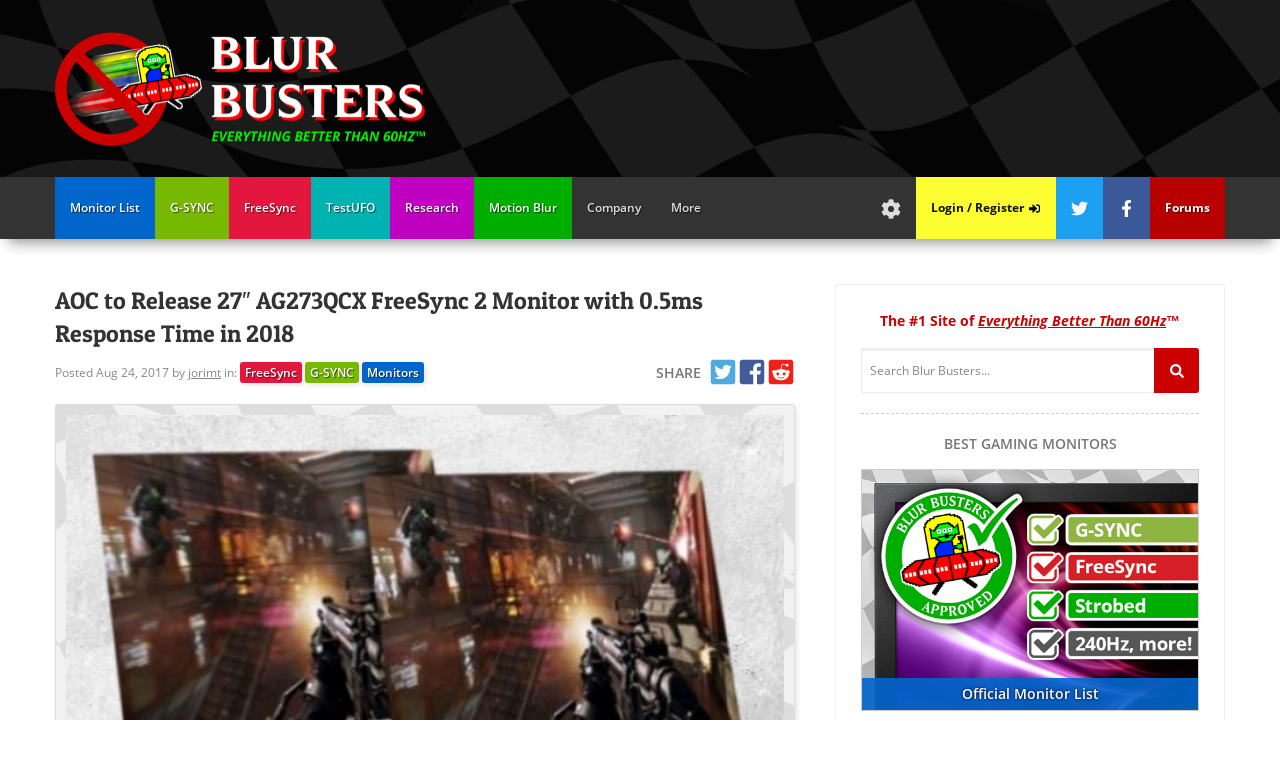

--- FILE ---
content_type: text/html; charset=UTF-8
request_url: https://blurbusters.com/aoc-to-release-27-curved-ag273qcx-freesync-2-monitor-with-0-5ms-response-time-in-2018/
body_size: 38890
content:
<!DOCTYPE html>
<html class="no-js" dir="ltr" lang="en-US" prefix="og: https://ogp.me/ns#" prefix="og: http://ogp.me/ns# fb: http://www.facebook.com/2008/fbml">
	<head><meta charset="utf-8"><script>if(navigator.userAgent.match(/MSIE|Internet Explorer/i)||navigator.userAgent.match(/Trident\/7\..*?rv:11/i)){var href=document.location.href;if(!href.match(/[?&]nowprocket/)){if(href.indexOf("?")==-1){if(href.indexOf("#")==-1){document.location.href=href+"?nowprocket=1"}else{document.location.href=href.replace("#","?nowprocket=1#")}}else{if(href.indexOf("#")==-1){document.location.href=href+"&nowprocket=1"}else{document.location.href=href.replace("#","&nowprocket=1#")}}}}</script><script>(()=>{class RocketLazyLoadScripts{constructor(){this.v="2.0.4",this.userEvents=["keydown","keyup","mousedown","mouseup","mousemove","mouseover","mouseout","touchmove","touchstart","touchend","touchcancel","wheel","click","dblclick","input"],this.attributeEvents=["onblur","onclick","oncontextmenu","ondblclick","onfocus","onmousedown","onmouseenter","onmouseleave","onmousemove","onmouseout","onmouseover","onmouseup","onmousewheel","onscroll","onsubmit"]}async t(){this.i(),this.o(),/iP(ad|hone)/.test(navigator.userAgent)&&this.h(),this.u(),this.l(this),this.m(),this.k(this),this.p(this),this._(),await Promise.all([this.R(),this.L()]),this.lastBreath=Date.now(),this.S(this),this.P(),this.D(),this.O(),this.M(),await this.C(this.delayedScripts.normal),await this.C(this.delayedScripts.defer),await this.C(this.delayedScripts.async),await this.T(),await this.F(),await this.j(),await this.A(),window.dispatchEvent(new Event("rocket-allScriptsLoaded")),this.everythingLoaded=!0,this.lastTouchEnd&&await new Promise(t=>setTimeout(t,500-Date.now()+this.lastTouchEnd)),this.I(),this.H(),this.U(),this.W()}i(){this.CSPIssue=sessionStorage.getItem("rocketCSPIssue"),document.addEventListener("securitypolicyviolation",t=>{this.CSPIssue||"script-src-elem"!==t.violatedDirective||"data"!==t.blockedURI||(this.CSPIssue=!0,sessionStorage.setItem("rocketCSPIssue",!0))},{isRocket:!0})}o(){window.addEventListener("pageshow",t=>{this.persisted=t.persisted,this.realWindowLoadedFired=!0},{isRocket:!0}),window.addEventListener("pagehide",()=>{this.onFirstUserAction=null},{isRocket:!0})}h(){let t;function e(e){t=e}window.addEventListener("touchstart",e,{isRocket:!0}),window.addEventListener("touchend",function i(o){o.changedTouches[0]&&t.changedTouches[0]&&Math.abs(o.changedTouches[0].pageX-t.changedTouches[0].pageX)<10&&Math.abs(o.changedTouches[0].pageY-t.changedTouches[0].pageY)<10&&o.timeStamp-t.timeStamp<200&&(window.removeEventListener("touchstart",e,{isRocket:!0}),window.removeEventListener("touchend",i,{isRocket:!0}),"INPUT"===o.target.tagName&&"text"===o.target.type||(o.target.dispatchEvent(new TouchEvent("touchend",{target:o.target,bubbles:!0})),o.target.dispatchEvent(new MouseEvent("mouseover",{target:o.target,bubbles:!0})),o.target.dispatchEvent(new PointerEvent("click",{target:o.target,bubbles:!0,cancelable:!0,detail:1,clientX:o.changedTouches[0].clientX,clientY:o.changedTouches[0].clientY})),event.preventDefault()))},{isRocket:!0})}q(t){this.userActionTriggered||("mousemove"!==t.type||this.firstMousemoveIgnored?"keyup"===t.type||"mouseover"===t.type||"mouseout"===t.type||(this.userActionTriggered=!0,this.onFirstUserAction&&this.onFirstUserAction()):this.firstMousemoveIgnored=!0),"click"===t.type&&t.preventDefault(),t.stopPropagation(),t.stopImmediatePropagation(),"touchstart"===this.lastEvent&&"touchend"===t.type&&(this.lastTouchEnd=Date.now()),"click"===t.type&&(this.lastTouchEnd=0),this.lastEvent=t.type,t.composedPath&&t.composedPath()[0].getRootNode()instanceof ShadowRoot&&(t.rocketTarget=t.composedPath()[0]),this.savedUserEvents.push(t)}u(){this.savedUserEvents=[],this.userEventHandler=this.q.bind(this),this.userEvents.forEach(t=>window.addEventListener(t,this.userEventHandler,{passive:!1,isRocket:!0})),document.addEventListener("visibilitychange",this.userEventHandler,{isRocket:!0})}U(){this.userEvents.forEach(t=>window.removeEventListener(t,this.userEventHandler,{passive:!1,isRocket:!0})),document.removeEventListener("visibilitychange",this.userEventHandler,{isRocket:!0}),this.savedUserEvents.forEach(t=>{(t.rocketTarget||t.target).dispatchEvent(new window[t.constructor.name](t.type,t))})}m(){const t="return false",e=Array.from(this.attributeEvents,t=>"data-rocket-"+t),i="["+this.attributeEvents.join("],[")+"]",o="[data-rocket-"+this.attributeEvents.join("],[data-rocket-")+"]",s=(e,i,o)=>{o&&o!==t&&(e.setAttribute("data-rocket-"+i,o),e["rocket"+i]=new Function("event",o),e.setAttribute(i,t))};new MutationObserver(t=>{for(const n of t)"attributes"===n.type&&(n.attributeName.startsWith("data-rocket-")||this.everythingLoaded?n.attributeName.startsWith("data-rocket-")&&this.everythingLoaded&&this.N(n.target,n.attributeName.substring(12)):s(n.target,n.attributeName,n.target.getAttribute(n.attributeName))),"childList"===n.type&&n.addedNodes.forEach(t=>{if(t.nodeType===Node.ELEMENT_NODE)if(this.everythingLoaded)for(const i of[t,...t.querySelectorAll(o)])for(const t of i.getAttributeNames())e.includes(t)&&this.N(i,t.substring(12));else for(const e of[t,...t.querySelectorAll(i)])for(const t of e.getAttributeNames())this.attributeEvents.includes(t)&&s(e,t,e.getAttribute(t))})}).observe(document,{subtree:!0,childList:!0,attributeFilter:[...this.attributeEvents,...e]})}I(){this.attributeEvents.forEach(t=>{document.querySelectorAll("[data-rocket-"+t+"]").forEach(e=>{this.N(e,t)})})}N(t,e){const i=t.getAttribute("data-rocket-"+e);i&&(t.setAttribute(e,i),t.removeAttribute("data-rocket-"+e))}k(t){Object.defineProperty(HTMLElement.prototype,"onclick",{get(){return this.rocketonclick||null},set(e){this.rocketonclick=e,this.setAttribute(t.everythingLoaded?"onclick":"data-rocket-onclick","this.rocketonclick(event)")}})}S(t){function e(e,i){let o=e[i];e[i]=null,Object.defineProperty(e,i,{get:()=>o,set(s){t.everythingLoaded?o=s:e["rocket"+i]=o=s}})}e(document,"onreadystatechange"),e(window,"onload"),e(window,"onpageshow");try{Object.defineProperty(document,"readyState",{get:()=>t.rocketReadyState,set(e){t.rocketReadyState=e},configurable:!0}),document.readyState="loading"}catch(t){console.log("WPRocket DJE readyState conflict, bypassing")}}l(t){this.originalAddEventListener=EventTarget.prototype.addEventListener,this.originalRemoveEventListener=EventTarget.prototype.removeEventListener,this.savedEventListeners=[],EventTarget.prototype.addEventListener=function(e,i,o){o&&o.isRocket||!t.B(e,this)&&!t.userEvents.includes(e)||t.B(e,this)&&!t.userActionTriggered||e.startsWith("rocket-")||t.everythingLoaded?t.originalAddEventListener.call(this,e,i,o):(t.savedEventListeners.push({target:this,remove:!1,type:e,func:i,options:o}),"mouseenter"!==e&&"mouseleave"!==e||t.originalAddEventListener.call(this,e,t.savedUserEvents.push,o))},EventTarget.prototype.removeEventListener=function(e,i,o){o&&o.isRocket||!t.B(e,this)&&!t.userEvents.includes(e)||t.B(e,this)&&!t.userActionTriggered||e.startsWith("rocket-")||t.everythingLoaded?t.originalRemoveEventListener.call(this,e,i,o):t.savedEventListeners.push({target:this,remove:!0,type:e,func:i,options:o})}}J(t,e){this.savedEventListeners=this.savedEventListeners.filter(i=>{let o=i.type,s=i.target||window;return e!==o||t!==s||(this.B(o,s)&&(i.type="rocket-"+o),this.$(i),!1)})}H(){EventTarget.prototype.addEventListener=this.originalAddEventListener,EventTarget.prototype.removeEventListener=this.originalRemoveEventListener,this.savedEventListeners.forEach(t=>this.$(t))}$(t){t.remove?this.originalRemoveEventListener.call(t.target,t.type,t.func,t.options):this.originalAddEventListener.call(t.target,t.type,t.func,t.options)}p(t){let e;function i(e){return t.everythingLoaded?e:e.split(" ").map(t=>"load"===t||t.startsWith("load.")?"rocket-jquery-load":t).join(" ")}function o(o){function s(e){const s=o.fn[e];o.fn[e]=o.fn.init.prototype[e]=function(){return this[0]===window&&t.userActionTriggered&&("string"==typeof arguments[0]||arguments[0]instanceof String?arguments[0]=i(arguments[0]):"object"==typeof arguments[0]&&Object.keys(arguments[0]).forEach(t=>{const e=arguments[0][t];delete arguments[0][t],arguments[0][i(t)]=e})),s.apply(this,arguments),this}}if(o&&o.fn&&!t.allJQueries.includes(o)){const e={DOMContentLoaded:[],"rocket-DOMContentLoaded":[]};for(const t in e)document.addEventListener(t,()=>{e[t].forEach(t=>t())},{isRocket:!0});o.fn.ready=o.fn.init.prototype.ready=function(i){function s(){parseInt(o.fn.jquery)>2?setTimeout(()=>i.bind(document)(o)):i.bind(document)(o)}return"function"==typeof i&&(t.realDomReadyFired?!t.userActionTriggered||t.fauxDomReadyFired?s():e["rocket-DOMContentLoaded"].push(s):e.DOMContentLoaded.push(s)),o([])},s("on"),s("one"),s("off"),t.allJQueries.push(o)}e=o}t.allJQueries=[],o(window.jQuery),Object.defineProperty(window,"jQuery",{get:()=>e,set(t){o(t)}})}P(){const t=new Map;document.write=document.writeln=function(e){const i=document.currentScript,o=document.createRange(),s=i.parentElement;let n=t.get(i);void 0===n&&(n=i.nextSibling,t.set(i,n));const c=document.createDocumentFragment();o.setStart(c,0),c.appendChild(o.createContextualFragment(e)),s.insertBefore(c,n)}}async R(){return new Promise(t=>{this.userActionTriggered?t():this.onFirstUserAction=t})}async L(){return new Promise(t=>{document.addEventListener("DOMContentLoaded",()=>{this.realDomReadyFired=!0,t()},{isRocket:!0})})}async j(){return this.realWindowLoadedFired?Promise.resolve():new Promise(t=>{window.addEventListener("load",t,{isRocket:!0})})}M(){this.pendingScripts=[];this.scriptsMutationObserver=new MutationObserver(t=>{for(const e of t)e.addedNodes.forEach(t=>{"SCRIPT"!==t.tagName||t.noModule||t.isWPRocket||this.pendingScripts.push({script:t,promise:new Promise(e=>{const i=()=>{const i=this.pendingScripts.findIndex(e=>e.script===t);i>=0&&this.pendingScripts.splice(i,1),e()};t.addEventListener("load",i,{isRocket:!0}),t.addEventListener("error",i,{isRocket:!0}),setTimeout(i,1e3)})})})}),this.scriptsMutationObserver.observe(document,{childList:!0,subtree:!0})}async F(){await this.X(),this.pendingScripts.length?(await this.pendingScripts[0].promise,await this.F()):this.scriptsMutationObserver.disconnect()}D(){this.delayedScripts={normal:[],async:[],defer:[]},document.querySelectorAll("script[type$=rocketlazyloadscript]").forEach(t=>{t.hasAttribute("data-rocket-src")?t.hasAttribute("async")&&!1!==t.async?this.delayedScripts.async.push(t):t.hasAttribute("defer")&&!1!==t.defer||"module"===t.getAttribute("data-rocket-type")?this.delayedScripts.defer.push(t):this.delayedScripts.normal.push(t):this.delayedScripts.normal.push(t)})}async _(){await this.L();let t=[];document.querySelectorAll("script[type$=rocketlazyloadscript][data-rocket-src]").forEach(e=>{let i=e.getAttribute("data-rocket-src");if(i&&!i.startsWith("data:")){i.startsWith("//")&&(i=location.protocol+i);try{const o=new URL(i).origin;o!==location.origin&&t.push({src:o,crossOrigin:e.crossOrigin||"module"===e.getAttribute("data-rocket-type")})}catch(t){}}}),t=[...new Map(t.map(t=>[JSON.stringify(t),t])).values()],this.Y(t,"preconnect")}async G(t){if(await this.K(),!0!==t.noModule||!("noModule"in HTMLScriptElement.prototype))return new Promise(e=>{let i;function o(){(i||t).setAttribute("data-rocket-status","executed"),e()}try{if(navigator.userAgent.includes("Firefox/")||""===navigator.vendor||this.CSPIssue)i=document.createElement("script"),[...t.attributes].forEach(t=>{let e=t.nodeName;"type"!==e&&("data-rocket-type"===e&&(e="type"),"data-rocket-src"===e&&(e="src"),i.setAttribute(e,t.nodeValue))}),t.text&&(i.text=t.text),t.nonce&&(i.nonce=t.nonce),i.hasAttribute("src")?(i.addEventListener("load",o,{isRocket:!0}),i.addEventListener("error",()=>{i.setAttribute("data-rocket-status","failed-network"),e()},{isRocket:!0}),setTimeout(()=>{i.isConnected||e()},1)):(i.text=t.text,o()),i.isWPRocket=!0,t.parentNode.replaceChild(i,t);else{const i=t.getAttribute("data-rocket-type"),s=t.getAttribute("data-rocket-src");i?(t.type=i,t.removeAttribute("data-rocket-type")):t.removeAttribute("type"),t.addEventListener("load",o,{isRocket:!0}),t.addEventListener("error",i=>{this.CSPIssue&&i.target.src.startsWith("data:")?(console.log("WPRocket: CSP fallback activated"),t.removeAttribute("src"),this.G(t).then(e)):(t.setAttribute("data-rocket-status","failed-network"),e())},{isRocket:!0}),s?(t.fetchPriority="high",t.removeAttribute("data-rocket-src"),t.src=s):t.src="data:text/javascript;base64,"+window.btoa(unescape(encodeURIComponent(t.text)))}}catch(i){t.setAttribute("data-rocket-status","failed-transform"),e()}});t.setAttribute("data-rocket-status","skipped")}async C(t){const e=t.shift();return e?(e.isConnected&&await this.G(e),this.C(t)):Promise.resolve()}O(){this.Y([...this.delayedScripts.normal,...this.delayedScripts.defer,...this.delayedScripts.async],"preload")}Y(t,e){this.trash=this.trash||[];let i=!0;var o=document.createDocumentFragment();t.forEach(t=>{const s=t.getAttribute&&t.getAttribute("data-rocket-src")||t.src;if(s&&!s.startsWith("data:")){const n=document.createElement("link");n.href=s,n.rel=e,"preconnect"!==e&&(n.as="script",n.fetchPriority=i?"high":"low"),t.getAttribute&&"module"===t.getAttribute("data-rocket-type")&&(n.crossOrigin=!0),t.crossOrigin&&(n.crossOrigin=t.crossOrigin),t.integrity&&(n.integrity=t.integrity),t.nonce&&(n.nonce=t.nonce),o.appendChild(n),this.trash.push(n),i=!1}}),document.head.appendChild(o)}W(){this.trash.forEach(t=>t.remove())}async T(){try{document.readyState="interactive"}catch(t){}this.fauxDomReadyFired=!0;try{await this.K(),this.J(document,"readystatechange"),document.dispatchEvent(new Event("rocket-readystatechange")),await this.K(),document.rocketonreadystatechange&&document.rocketonreadystatechange(),await this.K(),this.J(document,"DOMContentLoaded"),document.dispatchEvent(new Event("rocket-DOMContentLoaded")),await this.K(),this.J(window,"DOMContentLoaded"),window.dispatchEvent(new Event("rocket-DOMContentLoaded"))}catch(t){console.error(t)}}async A(){try{document.readyState="complete"}catch(t){}try{await this.K(),this.J(document,"readystatechange"),document.dispatchEvent(new Event("rocket-readystatechange")),await this.K(),document.rocketonreadystatechange&&document.rocketonreadystatechange(),await this.K(),this.J(window,"load"),window.dispatchEvent(new Event("rocket-load")),await this.K(),window.rocketonload&&window.rocketonload(),await this.K(),this.allJQueries.forEach(t=>t(window).trigger("rocket-jquery-load")),await this.K(),this.J(window,"pageshow");const t=new Event("rocket-pageshow");t.persisted=this.persisted,window.dispatchEvent(t),await this.K(),window.rocketonpageshow&&window.rocketonpageshow({persisted:this.persisted})}catch(t){console.error(t)}}async K(){Date.now()-this.lastBreath>45&&(await this.X(),this.lastBreath=Date.now())}async X(){return document.hidden?new Promise(t=>setTimeout(t)):new Promise(t=>requestAnimationFrame(t))}B(t,e){return e===document&&"readystatechange"===t||(e===document&&"DOMContentLoaded"===t||(e===window&&"DOMContentLoaded"===t||(e===window&&"load"===t||e===window&&"pageshow"===t)))}static run(){(new RocketLazyLoadScripts).t()}}RocketLazyLoadScripts.run()})();</script>
		<link rel="preload" href="/wp-content/themes/blur-busters-2.1/assets/images/header-bg.png.webp" as="image">
		<link rel="preload" href="/wp-content/themes/blur-busters-2.1/assets/images/logo-mobile.png" as="image">
		<script data-cfasync="false" data-no-defer="1" data-no-minify="1" data-no-optimize="1">var ewww_webp_supported=!1;function check_webp_feature(A,e){var w;e=void 0!==e?e:function(){},ewww_webp_supported?e(ewww_webp_supported):((w=new Image).onload=function(){ewww_webp_supported=0<w.width&&0<w.height,e&&e(ewww_webp_supported)},w.onerror=function(){e&&e(!1)},w.src="data:image/webp;base64,"+{alpha:"UklGRkoAAABXRUJQVlA4WAoAAAAQAAAAAAAAAAAAQUxQSAwAAAARBxAR/Q9ERP8DAABWUDggGAAAABQBAJ0BKgEAAQAAAP4AAA3AAP7mtQAAAA=="}[A])}check_webp_feature("alpha");</script><script data-cfasync="false" data-no-defer="1" data-no-minify="1" data-no-optimize="1">var Arrive=function(c,w){"use strict";if(c.MutationObserver&&"undefined"!=typeof HTMLElement){var r,a=0,u=(r=HTMLElement.prototype.matches||HTMLElement.prototype.webkitMatchesSelector||HTMLElement.prototype.mozMatchesSelector||HTMLElement.prototype.msMatchesSelector,{matchesSelector:function(e,t){return e instanceof HTMLElement&&r.call(e,t)},addMethod:function(e,t,r){var a=e[t];e[t]=function(){return r.length==arguments.length?r.apply(this,arguments):"function"==typeof a?a.apply(this,arguments):void 0}},callCallbacks:function(e,t){t&&t.options.onceOnly&&1==t.firedElems.length&&(e=[e[0]]);for(var r,a=0;r=e[a];a++)r&&r.callback&&r.callback.call(r.elem,r.elem);t&&t.options.onceOnly&&1==t.firedElems.length&&t.me.unbindEventWithSelectorAndCallback.call(t.target,t.selector,t.callback)},checkChildNodesRecursively:function(e,t,r,a){for(var i,n=0;i=e[n];n++)r(i,t,a)&&a.push({callback:t.callback,elem:i}),0<i.childNodes.length&&u.checkChildNodesRecursively(i.childNodes,t,r,a)},mergeArrays:function(e,t){var r,a={};for(r in e)e.hasOwnProperty(r)&&(a[r]=e[r]);for(r in t)t.hasOwnProperty(r)&&(a[r]=t[r]);return a},toElementsArray:function(e){return e=void 0!==e&&("number"!=typeof e.length||e===c)?[e]:e}}),e=(l.prototype.addEvent=function(e,t,r,a){a={target:e,selector:t,options:r,callback:a,firedElems:[]};return this._beforeAdding&&this._beforeAdding(a),this._eventsBucket.push(a),a},l.prototype.removeEvent=function(e){for(var t,r=this._eventsBucket.length-1;t=this._eventsBucket[r];r--)e(t)&&(this._beforeRemoving&&this._beforeRemoving(t),(t=this._eventsBucket.splice(r,1))&&t.length&&(t[0].callback=null))},l.prototype.beforeAdding=function(e){this._beforeAdding=e},l.prototype.beforeRemoving=function(e){this._beforeRemoving=e},l),t=function(i,n){var o=new e,l=this,s={fireOnAttributesModification:!1};return o.beforeAdding(function(t){var e=t.target;e!==c.document&&e!==c||(e=document.getElementsByTagName("html")[0]);var r=new MutationObserver(function(e){n.call(this,e,t)}),a=i(t.options);r.observe(e,a),t.observer=r,t.me=l}),o.beforeRemoving(function(e){e.observer.disconnect()}),this.bindEvent=function(e,t,r){t=u.mergeArrays(s,t);for(var a=u.toElementsArray(this),i=0;i<a.length;i++)o.addEvent(a[i],e,t,r)},this.unbindEvent=function(){var r=u.toElementsArray(this);o.removeEvent(function(e){for(var t=0;t<r.length;t++)if(this===w||e.target===r[t])return!0;return!1})},this.unbindEventWithSelectorOrCallback=function(r){var a=u.toElementsArray(this),i=r,e="function"==typeof r?function(e){for(var t=0;t<a.length;t++)if((this===w||e.target===a[t])&&e.callback===i)return!0;return!1}:function(e){for(var t=0;t<a.length;t++)if((this===w||e.target===a[t])&&e.selector===r)return!0;return!1};o.removeEvent(e)},this.unbindEventWithSelectorAndCallback=function(r,a){var i=u.toElementsArray(this);o.removeEvent(function(e){for(var t=0;t<i.length;t++)if((this===w||e.target===i[t])&&e.selector===r&&e.callback===a)return!0;return!1})},this},i=new function(){var s={fireOnAttributesModification:!1,onceOnly:!1,existing:!1};function n(e,t,r){return!(!u.matchesSelector(e,t.selector)||(e._id===w&&(e._id=a++),-1!=t.firedElems.indexOf(e._id)))&&(t.firedElems.push(e._id),!0)}var c=(i=new t(function(e){var t={attributes:!1,childList:!0,subtree:!0};return e.fireOnAttributesModification&&(t.attributes=!0),t},function(e,i){e.forEach(function(e){var t=e.addedNodes,r=e.target,a=[];null!==t&&0<t.length?u.checkChildNodesRecursively(t,i,n,a):"attributes"===e.type&&n(r,i)&&a.push({callback:i.callback,elem:r}),u.callCallbacks(a,i)})})).bindEvent;return i.bindEvent=function(e,t,r){t=void 0===r?(r=t,s):u.mergeArrays(s,t);var a=u.toElementsArray(this);if(t.existing){for(var i=[],n=0;n<a.length;n++)for(var o=a[n].querySelectorAll(e),l=0;l<o.length;l++)i.push({callback:r,elem:o[l]});if(t.onceOnly&&i.length)return r.call(i[0].elem,i[0].elem);setTimeout(u.callCallbacks,1,i)}c.call(this,e,t,r)},i},o=new function(){var a={};function i(e,t){return u.matchesSelector(e,t.selector)}var n=(o=new t(function(){return{childList:!0,subtree:!0}},function(e,r){e.forEach(function(e){var t=e.removedNodes,e=[];null!==t&&0<t.length&&u.checkChildNodesRecursively(t,r,i,e),u.callCallbacks(e,r)})})).bindEvent;return o.bindEvent=function(e,t,r){t=void 0===r?(r=t,a):u.mergeArrays(a,t),n.call(this,e,t,r)},o};d(HTMLElement.prototype),d(NodeList.prototype),d(HTMLCollection.prototype),d(HTMLDocument.prototype),d(Window.prototype);var n={};return s(i,n,"unbindAllArrive"),s(o,n,"unbindAllLeave"),n}function l(){this._eventsBucket=[],this._beforeAdding=null,this._beforeRemoving=null}function s(e,t,r){u.addMethod(t,r,e.unbindEvent),u.addMethod(t,r,e.unbindEventWithSelectorOrCallback),u.addMethod(t,r,e.unbindEventWithSelectorAndCallback)}function d(e){e.arrive=i.bindEvent,s(i,e,"unbindArrive"),e.leave=o.bindEvent,s(o,e,"unbindLeave")}}(window,void 0),ewww_webp_supported=!1;function check_webp_feature(e,t){var r;ewww_webp_supported?t(ewww_webp_supported):((r=new Image).onload=function(){ewww_webp_supported=0<r.width&&0<r.height,t(ewww_webp_supported)},r.onerror=function(){t(!1)},r.src="data:image/webp;base64,"+{alpha:"UklGRkoAAABXRUJQVlA4WAoAAAAQAAAAAAAAAAAAQUxQSAwAAAARBxAR/Q9ERP8DAABWUDggGAAAABQBAJ0BKgEAAQAAAP4AAA3AAP7mtQAAAA==",animation:"UklGRlIAAABXRUJQVlA4WAoAAAASAAAAAAAAAAAAQU5JTQYAAAD/////AABBTk1GJgAAAAAAAAAAAAAAAAAAAGQAAABWUDhMDQAAAC8AAAAQBxAREYiI/gcA"}[e])}function ewwwLoadImages(e){if(e){for(var t=document.querySelectorAll(".batch-image img, .image-wrapper a, .ngg-pro-masonry-item a, .ngg-galleria-offscreen-seo-wrapper a"),r=0,a=t.length;r<a;r++)ewwwAttr(t[r],"data-src",t[r].getAttribute("data-webp")),ewwwAttr(t[r],"data-thumbnail",t[r].getAttribute("data-webp-thumbnail"));for(var i=document.querySelectorAll("div.woocommerce-product-gallery__image"),r=0,a=i.length;r<a;r++)ewwwAttr(i[r],"data-thumb",i[r].getAttribute("data-webp-thumb"))}for(var n=document.querySelectorAll("video"),r=0,a=n.length;r<a;r++)ewwwAttr(n[r],"poster",e?n[r].getAttribute("data-poster-webp"):n[r].getAttribute("data-poster-image"));for(var o,l=document.querySelectorAll("img.ewww_webp_lazy_load"),r=0,a=l.length;r<a;r++)e&&(ewwwAttr(l[r],"data-lazy-srcset",l[r].getAttribute("data-lazy-srcset-webp")),ewwwAttr(l[r],"data-srcset",l[r].getAttribute("data-srcset-webp")),ewwwAttr(l[r],"data-lazy-src",l[r].getAttribute("data-lazy-src-webp")),ewwwAttr(l[r],"data-src",l[r].getAttribute("data-src-webp")),ewwwAttr(l[r],"data-orig-file",l[r].getAttribute("data-webp-orig-file")),ewwwAttr(l[r],"data-medium-file",l[r].getAttribute("data-webp-medium-file")),ewwwAttr(l[r],"data-large-file",l[r].getAttribute("data-webp-large-file")),null!=(o=l[r].getAttribute("srcset"))&&!1!==o&&o.includes("R0lGOD")&&ewwwAttr(l[r],"src",l[r].getAttribute("data-lazy-src-webp"))),l[r].className=l[r].className.replace(/\bewww_webp_lazy_load\b/,"");for(var s=document.querySelectorAll(".ewww_webp"),r=0,a=s.length;r<a;r++)e?(ewwwAttr(s[r],"srcset",s[r].getAttribute("data-srcset-webp")),ewwwAttr(s[r],"src",s[r].getAttribute("data-src-webp")),ewwwAttr(s[r],"data-orig-file",s[r].getAttribute("data-webp-orig-file")),ewwwAttr(s[r],"data-medium-file",s[r].getAttribute("data-webp-medium-file")),ewwwAttr(s[r],"data-large-file",s[r].getAttribute("data-webp-large-file")),ewwwAttr(s[r],"data-large_image",s[r].getAttribute("data-webp-large_image")),ewwwAttr(s[r],"data-src",s[r].getAttribute("data-webp-src"))):(ewwwAttr(s[r],"srcset",s[r].getAttribute("data-srcset-img")),ewwwAttr(s[r],"src",s[r].getAttribute("data-src-img"))),s[r].className=s[r].className.replace(/\bewww_webp\b/,"ewww_webp_loaded");window.jQuery&&jQuery.fn.isotope&&jQuery.fn.imagesLoaded&&(jQuery(".fusion-posts-container-infinite").imagesLoaded(function(){jQuery(".fusion-posts-container-infinite").hasClass("isotope")&&jQuery(".fusion-posts-container-infinite").isotope()}),jQuery(".fusion-portfolio:not(.fusion-recent-works) .fusion-portfolio-wrapper").imagesLoaded(function(){jQuery(".fusion-portfolio:not(.fusion-recent-works) .fusion-portfolio-wrapper").isotope()}))}function ewwwWebPInit(e){ewwwLoadImages(e),ewwwNggLoadGalleries(e),document.arrive(".ewww_webp",function(){ewwwLoadImages(e)}),document.arrive(".ewww_webp_lazy_load",function(){ewwwLoadImages(e)}),document.arrive("videos",function(){ewwwLoadImages(e)}),"loading"==document.readyState?document.addEventListener("DOMContentLoaded",ewwwJSONParserInit):("undefined"!=typeof galleries&&ewwwNggParseGalleries(e),ewwwWooParseVariations(e))}function ewwwAttr(e,t,r){null!=r&&!1!==r&&e.setAttribute(t,r)}function ewwwJSONParserInit(){"undefined"!=typeof galleries&&check_webp_feature("alpha",ewwwNggParseGalleries),check_webp_feature("alpha",ewwwWooParseVariations)}function ewwwWooParseVariations(e){if(e)for(var t=document.querySelectorAll("form.variations_form"),r=0,a=t.length;r<a;r++){var i=t[r].getAttribute("data-product_variations"),n=!1;try{for(var o in i=JSON.parse(i))void 0!==i[o]&&void 0!==i[o].image&&(void 0!==i[o].image.src_webp&&(i[o].image.src=i[o].image.src_webp,n=!0),void 0!==i[o].image.srcset_webp&&(i[o].image.srcset=i[o].image.srcset_webp,n=!0),void 0!==i[o].image.full_src_webp&&(i[o].image.full_src=i[o].image.full_src_webp,n=!0),void 0!==i[o].image.gallery_thumbnail_src_webp&&(i[o].image.gallery_thumbnail_src=i[o].image.gallery_thumbnail_src_webp,n=!0),void 0!==i[o].image.thumb_src_webp&&(i[o].image.thumb_src=i[o].image.thumb_src_webp,n=!0));n&&ewwwAttr(t[r],"data-product_variations",JSON.stringify(i))}catch(e){}}}function ewwwNggParseGalleries(e){if(e)for(var t in galleries){var r=galleries[t];galleries[t].images_list=ewwwNggParseImageList(r.images_list)}}function ewwwNggLoadGalleries(e){e&&document.addEventListener("ngg.galleria.themeadded",function(e,t){window.ngg_galleria._create_backup=window.ngg_galleria.create,window.ngg_galleria.create=function(e,t){var r=$(e).data("id");return galleries["gallery_"+r].images_list=ewwwNggParseImageList(galleries["gallery_"+r].images_list),window.ngg_galleria._create_backup(e,t)}})}function ewwwNggParseImageList(e){for(var t in e){var r=e[t];if(void 0!==r["image-webp"]&&(e[t].image=r["image-webp"],delete e[t]["image-webp"]),void 0!==r["thumb-webp"]&&(e[t].thumb=r["thumb-webp"],delete e[t]["thumb-webp"]),void 0!==r.full_image_webp&&(e[t].full_image=r.full_image_webp,delete e[t].full_image_webp),void 0!==r.srcsets)for(var a in r.srcsets)nggSrcset=r.srcsets[a],void 0!==r.srcsets[a+"-webp"]&&(e[t].srcsets[a]=r.srcsets[a+"-webp"],delete e[t].srcsets[a+"-webp"]);if(void 0!==r.full_srcsets)for(var i in r.full_srcsets)nggFSrcset=r.full_srcsets[i],void 0!==r.full_srcsets[i+"-webp"]&&(e[t].full_srcsets[i]=r.full_srcsets[i+"-webp"],delete e[t].full_srcsets[i+"-webp"])}return e}check_webp_feature("alpha",ewwwWebPInit);</script>  
  <meta http-equiv="X-UA-Compatible" content="IE=edge">
  <title>AOC to Release 27″ AG273QCX FreeSync 2 Monitor with 0.5ms Response Time in 2018 - Blur Busters</title>

		<!-- All in One SEO Pro 4.9.3 - aioseo.com -->
	<meta name="description" content="The first LCD panel to claim 0.5ms response time is AOC&#039;s 27-inch curved AG273QCX TN monitor with 2560x1440 resolution, HDR and FreeSync 2 support." />
	<meta name="robots" content="max-image-preview:large" />
	<meta name="author" content="jorimt"/>
	<link rel="canonical" href="https://blurbusters.com/aoc-to-release-27-curved-ag273qcx-freesync-2-monitor-with-0-5ms-response-time-in-2018/" />
	<meta name="generator" content="All in One SEO Pro (AIOSEO) 4.9.3" />
		<meta property="og:locale" content="en_US" />
		<meta property="og:site_name" content="Blur Busters - Everything Better Than 60Hz" />
		<meta property="og:type" content="article" />
		<meta property="og:title" content="AOC to Release 27″ AG273QCX FreeSync 2 Monitor with 0.5ms Response Time in 2018 - Blur Busters" />
		<meta property="og:description" content="The first LCD panel to claim 0.5ms response time is AOC&#039;s 27-inch curved AG273QCX TN monitor with 2560x1440 resolution, HDR and FreeSync 2 support." />
		<meta property="og:url" content="https://blurbusters.com/aoc-to-release-27-curved-ag273qcx-freesync-2-monitor-with-0-5ms-response-time-in-2018/" />
		<meta property="article:published_time" content="2017-08-24T14:43:40+00:00" />
		<meta property="article:modified_time" content="2017-08-25T02:39:02+00:00" />
		<meta name="twitter:card" content="summary_large_image" />
		<meta name="twitter:title" content="AOC to Release 27″ AG273QCX FreeSync 2 Monitor with 0.5ms Response Time in 2018 - Blur Busters" />
		<meta name="twitter:description" content="The first LCD panel to claim 0.5ms response time is AOC&#039;s 27-inch curved AG273QCX TN monitor with 2560x1440 resolution, HDR and FreeSync 2 support." />
		<script type="application/ld+json" class="aioseo-schema">
			{"@context":"https:\/\/schema.org","@graph":[{"@type":"BlogPosting","@id":"https:\/\/blurbusters.com\/aoc-to-release-27-curved-ag273qcx-freesync-2-monitor-with-0-5ms-response-time-in-2018\/#blogposting","name":"AOC to Release 27\u2033 AG273QCX FreeSync 2 Monitor with 0.5ms Response Time in 2018 - Blur Busters","headline":"AOC to Release 27&#8243; AG273QCX FreeSync 2 Monitor with 0.5ms Response Time in 2018","author":{"@id":"https:\/\/blurbusters.com\/author\/jorimt\/#author"},"publisher":{"@id":"https:\/\/blurbusters.com\/#organization"},"image":{"@type":"ImageObject","url":"https:\/\/blurbusters.com\/wp-content\/uploads\/2017\/08\/AOC-AG273QCX-5m-response-time.jpg","width":590,"height":333,"caption":"AOC AG273QCX 5m response time"},"datePublished":"2017-08-24T10:43:40-04:00","dateModified":"2017-08-24T22:39:02-04:00","inLanguage":"en-US","commentCount":3,"mainEntityOfPage":{"@id":"https:\/\/blurbusters.com\/aoc-to-release-27-curved-ag273qcx-freesync-2-monitor-with-0-5ms-response-time-in-2018\/#webpage"},"isPartOf":{"@id":"https:\/\/blurbusters.com\/aoc-to-release-27-curved-ag273qcx-freesync-2-monitor-with-0-5ms-response-time-in-2018\/#webpage"},"articleSection":"FreeSync, G-SYNC, Monitors, News"},{"@type":"BreadcrumbList","@id":"https:\/\/blurbusters.com\/aoc-to-release-27-curved-ag273qcx-freesync-2-monitor-with-0-5ms-response-time-in-2018\/#breadcrumblist","itemListElement":[{"@type":"ListItem","@id":"https:\/\/blurbusters.com#listItem","position":1,"name":"Home","item":"https:\/\/blurbusters.com","nextItem":{"@type":"ListItem","@id":"https:\/\/blurbusters.com\/category\/main\/#listItem","name":"News"}},{"@type":"ListItem","@id":"https:\/\/blurbusters.com\/category\/main\/#listItem","position":2,"name":"News","item":"https:\/\/blurbusters.com\/category\/main\/","nextItem":{"@type":"ListItem","@id":"https:\/\/blurbusters.com\/aoc-to-release-27-curved-ag273qcx-freesync-2-monitor-with-0-5ms-response-time-in-2018\/#listItem","name":"AOC to Release 27&#8243; AG273QCX FreeSync 2 Monitor with 0.5ms Response Time in 2018"},"previousItem":{"@type":"ListItem","@id":"https:\/\/blurbusters.com#listItem","name":"Home"}},{"@type":"ListItem","@id":"https:\/\/blurbusters.com\/aoc-to-release-27-curved-ag273qcx-freesync-2-monitor-with-0-5ms-response-time-in-2018\/#listItem","position":3,"name":"AOC to Release 27&#8243; AG273QCX FreeSync 2 Monitor with 0.5ms Response Time in 2018","previousItem":{"@type":"ListItem","@id":"https:\/\/blurbusters.com\/category\/main\/#listItem","name":"News"}}]},{"@type":"Organization","@id":"https:\/\/blurbusters.com\/#organization","name":"Blur Busters","description":"Everything Better Than 60Hz","url":"https:\/\/blurbusters.com\/"},{"@type":"Person","@id":"https:\/\/blurbusters.com\/author\/jorimt\/#author","url":"https:\/\/blurbusters.com\/author\/jorimt\/","name":"jorimt","image":{"@type":"ImageObject","@id":"https:\/\/blurbusters.com\/aoc-to-release-27-curved-ag273qcx-freesync-2-monitor-with-0-5ms-response-time-in-2018\/#authorImage","url":"https:\/\/secure.gravatar.com\/avatar\/4e74ca9c9d9334f36da0ff72065e38621d277d4d27236ff1c6a4e88d87bc7d42?s=96&d=mm&r=g","width":96,"height":96,"caption":"jorimt"}},{"@type":"WebPage","@id":"https:\/\/blurbusters.com\/aoc-to-release-27-curved-ag273qcx-freesync-2-monitor-with-0-5ms-response-time-in-2018\/#webpage","url":"https:\/\/blurbusters.com\/aoc-to-release-27-curved-ag273qcx-freesync-2-monitor-with-0-5ms-response-time-in-2018\/","name":"AOC to Release 27\u2033 AG273QCX FreeSync 2 Monitor with 0.5ms Response Time in 2018 - Blur Busters","description":"The first LCD panel to claim 0.5ms response time is AOC's 27-inch curved AG273QCX TN monitor with 2560x1440 resolution, HDR and FreeSync 2 support.","inLanguage":"en-US","isPartOf":{"@id":"https:\/\/blurbusters.com\/#website"},"breadcrumb":{"@id":"https:\/\/blurbusters.com\/aoc-to-release-27-curved-ag273qcx-freesync-2-monitor-with-0-5ms-response-time-in-2018\/#breadcrumblist"},"author":{"@id":"https:\/\/blurbusters.com\/author\/jorimt\/#author"},"creator":{"@id":"https:\/\/blurbusters.com\/author\/jorimt\/#author"},"image":{"@type":"ImageObject","url":"https:\/\/blurbusters.com\/wp-content\/uploads\/2017\/08\/AOC-AG273QCX-5m-response-time.jpg","@id":"https:\/\/blurbusters.com\/aoc-to-release-27-curved-ag273qcx-freesync-2-monitor-with-0-5ms-response-time-in-2018\/#mainImage","width":590,"height":333,"caption":"AOC AG273QCX 5m response time"},"primaryImageOfPage":{"@id":"https:\/\/blurbusters.com\/aoc-to-release-27-curved-ag273qcx-freesync-2-monitor-with-0-5ms-response-time-in-2018\/#mainImage"},"datePublished":"2017-08-24T10:43:40-04:00","dateModified":"2017-08-24T22:39:02-04:00"},{"@type":"WebSite","@id":"https:\/\/blurbusters.com\/#website","url":"https:\/\/blurbusters.com\/","name":"Blur Busters","description":"Everything Better Than 60Hz","inLanguage":"en-US","publisher":{"@id":"https:\/\/blurbusters.com\/#organization"}}]}
		</script>
		<!-- All in One SEO Pro -->

  <meta name="description" content="Everything Better Than 60Hz &#8212; including 120Hz, 144Hz, 240Hz, input lag, ULMB, LightBoost, G-SYNC, FreeSync, eSports, VR, and more.">
  <meta name="viewport" content="width=device-width, initial-scale=1.0">
  <meta class="foundation-mq">
    <link rel="pingback" href="https://blurbusters.com/xmlrpc.php">
    <meta property="og:title" content="AOC to Release 27&#8243; AG273QCX FreeSync 2 Monitor with 0.5ms Response Time in 2018"/>
    <meta property="og:description" content="The first LCD panel to claim 0.5ms response time is AOC's 27-inch curved AG273QCX TN monitor with 2560x1440 resolution, HDR and FreeSync 2 support."/>
    <meta property="og:type" content="article"/>
    <meta property="og:url" content="https://blurbusters.com/aoc-to-release-27-curved-ag273qcx-freesync-2-monitor-with-0-5ms-response-time-in-2018/"/>
    <meta property="og:site_name" content="Blur Busters"/>
    <meta property="og:image" content="https://blurbusters.com/wp-content/uploads/2017/08/AOC-AG273QCX-5m-response-time-690x388.jpg"/>
    <meta property="og:image:width" content="690"/>
    <meta property="og:image:height" content="388"/>
    <meta property="fb:app_id" content="163202544187300"/>
    <link rel="alternate" type="application/rss+xml" title="Blur Busters &raquo; Feed" href="https://blurbusters.com/feed/" />
<link rel="alternate" type="application/rss+xml" title="Blur Busters &raquo; Comments Feed" href="https://blurbusters.com/comments/feed/" />
<link rel="alternate" type="application/rss+xml" title="Blur Busters &raquo; AOC to Release 27&#8243; AG273QCX FreeSync 2 Monitor with 0.5ms Response Time in 2018 Comments Feed" href="https://blurbusters.com/aoc-to-release-27-curved-ag273qcx-freesync-2-monitor-with-0-5ms-response-time-in-2018/feed/" />
<link rel="alternate" title="oEmbed (JSON)" type="application/json+oembed" href="https://blurbusters.com/wp-json/oembed/1.0/embed?url=https%3A%2F%2Fblurbusters.com%2Faoc-to-release-27-curved-ag273qcx-freesync-2-monitor-with-0-5ms-response-time-in-2018%2F" />
<link rel="alternate" title="oEmbed (XML)" type="text/xml+oembed" href="https://blurbusters.com/wp-json/oembed/1.0/embed?url=https%3A%2F%2Fblurbusters.com%2Faoc-to-release-27-curved-ag273qcx-freesync-2-monitor-with-0-5ms-response-time-in-2018%2F&#038;format=xml" />
<style id='wp-img-auto-sizes-contain-inline-css' type='text/css'>
img:is([sizes=auto i],[sizes^="auto," i]){contain-intrinsic-size:3000px 1500px}
/*# sourceURL=wp-img-auto-sizes-contain-inline-css */
</style>
<link data-minify="1" rel='stylesheet' id='site-css-css' href='https://blurbusters.com/wp-content/cache/min/1/wp-content/themes/blur-busters-2.1/assets/css/style.css?ver=1758934155' type='text/css' media='all' />
<style id='wp-block-library-inline-css' type='text/css'>
:root{--wp-block-synced-color:#7a00df;--wp-block-synced-color--rgb:122,0,223;--wp-bound-block-color:var(--wp-block-synced-color);--wp-editor-canvas-background:#ddd;--wp-admin-theme-color:#007cba;--wp-admin-theme-color--rgb:0,124,186;--wp-admin-theme-color-darker-10:#006ba1;--wp-admin-theme-color-darker-10--rgb:0,107,160.5;--wp-admin-theme-color-darker-20:#005a87;--wp-admin-theme-color-darker-20--rgb:0,90,135;--wp-admin-border-width-focus:2px}@media (min-resolution:192dpi){:root{--wp-admin-border-width-focus:1.5px}}.wp-element-button{cursor:pointer}:root .has-very-light-gray-background-color{background-color:#eee}:root .has-very-dark-gray-background-color{background-color:#313131}:root .has-very-light-gray-color{color:#eee}:root .has-very-dark-gray-color{color:#313131}:root .has-vivid-green-cyan-to-vivid-cyan-blue-gradient-background{background:linear-gradient(135deg,#00d084,#0693e3)}:root .has-purple-crush-gradient-background{background:linear-gradient(135deg,#34e2e4,#4721fb 50%,#ab1dfe)}:root .has-hazy-dawn-gradient-background{background:linear-gradient(135deg,#faaca8,#dad0ec)}:root .has-subdued-olive-gradient-background{background:linear-gradient(135deg,#fafae1,#67a671)}:root .has-atomic-cream-gradient-background{background:linear-gradient(135deg,#fdd79a,#004a59)}:root .has-nightshade-gradient-background{background:linear-gradient(135deg,#330968,#31cdcf)}:root .has-midnight-gradient-background{background:linear-gradient(135deg,#020381,#2874fc)}:root{--wp--preset--font-size--normal:16px;--wp--preset--font-size--huge:42px}.has-regular-font-size{font-size:1em}.has-larger-font-size{font-size:2.625em}.has-normal-font-size{font-size:var(--wp--preset--font-size--normal)}.has-huge-font-size{font-size:var(--wp--preset--font-size--huge)}.has-text-align-center{text-align:center}.has-text-align-left{text-align:left}.has-text-align-right{text-align:right}.has-fit-text{white-space:nowrap!important}#end-resizable-editor-section{display:none}.aligncenter{clear:both}.items-justified-left{justify-content:flex-start}.items-justified-center{justify-content:center}.items-justified-right{justify-content:flex-end}.items-justified-space-between{justify-content:space-between}.screen-reader-text{border:0;clip-path:inset(50%);height:1px;margin:-1px;overflow:hidden;padding:0;position:absolute;width:1px;word-wrap:normal!important}.screen-reader-text:focus{background-color:#ddd;clip-path:none;color:#444;display:block;font-size:1em;height:auto;left:5px;line-height:normal;padding:15px 23px 14px;text-decoration:none;top:5px;width:auto;z-index:100000}html :where(.has-border-color){border-style:solid}html :where([style*=border-top-color]){border-top-style:solid}html :where([style*=border-right-color]){border-right-style:solid}html :where([style*=border-bottom-color]){border-bottom-style:solid}html :where([style*=border-left-color]){border-left-style:solid}html :where([style*=border-width]){border-style:solid}html :where([style*=border-top-width]){border-top-style:solid}html :where([style*=border-right-width]){border-right-style:solid}html :where([style*=border-bottom-width]){border-bottom-style:solid}html :where([style*=border-left-width]){border-left-style:solid}html :where(img[class*=wp-image-]){height:auto;max-width:100%}:where(figure){margin:0 0 1em}html :where(.is-position-sticky){--wp-admin--admin-bar--position-offset:var(--wp-admin--admin-bar--height,0px)}@media screen and (max-width:600px){html :where(.is-position-sticky){--wp-admin--admin-bar--position-offset:0px}}

/*# sourceURL=wp-block-library-inline-css */
</style><style id='global-styles-inline-css' type='text/css'>
:root{--wp--preset--aspect-ratio--square: 1;--wp--preset--aspect-ratio--4-3: 4/3;--wp--preset--aspect-ratio--3-4: 3/4;--wp--preset--aspect-ratio--3-2: 3/2;--wp--preset--aspect-ratio--2-3: 2/3;--wp--preset--aspect-ratio--16-9: 16/9;--wp--preset--aspect-ratio--9-16: 9/16;--wp--preset--color--black: #000000;--wp--preset--color--cyan-bluish-gray: #abb8c3;--wp--preset--color--white: #ffffff;--wp--preset--color--pale-pink: #f78da7;--wp--preset--color--vivid-red: #cf2e2e;--wp--preset--color--luminous-vivid-orange: #ff6900;--wp--preset--color--luminous-vivid-amber: #fcb900;--wp--preset--color--light-green-cyan: #7bdcb5;--wp--preset--color--vivid-green-cyan: #00d084;--wp--preset--color--pale-cyan-blue: #8ed1fc;--wp--preset--color--vivid-cyan-blue: #0693e3;--wp--preset--color--vivid-purple: #9b51e0;--wp--preset--gradient--vivid-cyan-blue-to-vivid-purple: linear-gradient(135deg,rgb(6,147,227) 0%,rgb(155,81,224) 100%);--wp--preset--gradient--light-green-cyan-to-vivid-green-cyan: linear-gradient(135deg,rgb(122,220,180) 0%,rgb(0,208,130) 100%);--wp--preset--gradient--luminous-vivid-amber-to-luminous-vivid-orange: linear-gradient(135deg,rgb(252,185,0) 0%,rgb(255,105,0) 100%);--wp--preset--gradient--luminous-vivid-orange-to-vivid-red: linear-gradient(135deg,rgb(255,105,0) 0%,rgb(207,46,46) 100%);--wp--preset--gradient--very-light-gray-to-cyan-bluish-gray: linear-gradient(135deg,rgb(238,238,238) 0%,rgb(169,184,195) 100%);--wp--preset--gradient--cool-to-warm-spectrum: linear-gradient(135deg,rgb(74,234,220) 0%,rgb(151,120,209) 20%,rgb(207,42,186) 40%,rgb(238,44,130) 60%,rgb(251,105,98) 80%,rgb(254,248,76) 100%);--wp--preset--gradient--blush-light-purple: linear-gradient(135deg,rgb(255,206,236) 0%,rgb(152,150,240) 100%);--wp--preset--gradient--blush-bordeaux: linear-gradient(135deg,rgb(254,205,165) 0%,rgb(254,45,45) 50%,rgb(107,0,62) 100%);--wp--preset--gradient--luminous-dusk: linear-gradient(135deg,rgb(255,203,112) 0%,rgb(199,81,192) 50%,rgb(65,88,208) 100%);--wp--preset--gradient--pale-ocean: linear-gradient(135deg,rgb(255,245,203) 0%,rgb(182,227,212) 50%,rgb(51,167,181) 100%);--wp--preset--gradient--electric-grass: linear-gradient(135deg,rgb(202,248,128) 0%,rgb(113,206,126) 100%);--wp--preset--gradient--midnight: linear-gradient(135deg,rgb(2,3,129) 0%,rgb(40,116,252) 100%);--wp--preset--font-size--small: 13px;--wp--preset--font-size--medium: 20px;--wp--preset--font-size--large: 36px;--wp--preset--font-size--x-large: 42px;--wp--preset--spacing--20: 0.44rem;--wp--preset--spacing--30: 0.67rem;--wp--preset--spacing--40: 1rem;--wp--preset--spacing--50: 1.5rem;--wp--preset--spacing--60: 2.25rem;--wp--preset--spacing--70: 3.38rem;--wp--preset--spacing--80: 5.06rem;--wp--preset--shadow--natural: 6px 6px 9px rgba(0, 0, 0, 0.2);--wp--preset--shadow--deep: 12px 12px 50px rgba(0, 0, 0, 0.4);--wp--preset--shadow--sharp: 6px 6px 0px rgba(0, 0, 0, 0.2);--wp--preset--shadow--outlined: 6px 6px 0px -3px rgb(255, 255, 255), 6px 6px rgb(0, 0, 0);--wp--preset--shadow--crisp: 6px 6px 0px rgb(0, 0, 0);}:where(.is-layout-flex){gap: 0.5em;}:where(.is-layout-grid){gap: 0.5em;}body .is-layout-flex{display: flex;}.is-layout-flex{flex-wrap: wrap;align-items: center;}.is-layout-flex > :is(*, div){margin: 0;}body .is-layout-grid{display: grid;}.is-layout-grid > :is(*, div){margin: 0;}:where(.wp-block-columns.is-layout-flex){gap: 2em;}:where(.wp-block-columns.is-layout-grid){gap: 2em;}:where(.wp-block-post-template.is-layout-flex){gap: 1.25em;}:where(.wp-block-post-template.is-layout-grid){gap: 1.25em;}.has-black-color{color: var(--wp--preset--color--black) !important;}.has-cyan-bluish-gray-color{color: var(--wp--preset--color--cyan-bluish-gray) !important;}.has-white-color{color: var(--wp--preset--color--white) !important;}.has-pale-pink-color{color: var(--wp--preset--color--pale-pink) !important;}.has-vivid-red-color{color: var(--wp--preset--color--vivid-red) !important;}.has-luminous-vivid-orange-color{color: var(--wp--preset--color--luminous-vivid-orange) !important;}.has-luminous-vivid-amber-color{color: var(--wp--preset--color--luminous-vivid-amber) !important;}.has-light-green-cyan-color{color: var(--wp--preset--color--light-green-cyan) !important;}.has-vivid-green-cyan-color{color: var(--wp--preset--color--vivid-green-cyan) !important;}.has-pale-cyan-blue-color{color: var(--wp--preset--color--pale-cyan-blue) !important;}.has-vivid-cyan-blue-color{color: var(--wp--preset--color--vivid-cyan-blue) !important;}.has-vivid-purple-color{color: var(--wp--preset--color--vivid-purple) !important;}.has-black-background-color{background-color: var(--wp--preset--color--black) !important;}.has-cyan-bluish-gray-background-color{background-color: var(--wp--preset--color--cyan-bluish-gray) !important;}.has-white-background-color{background-color: var(--wp--preset--color--white) !important;}.has-pale-pink-background-color{background-color: var(--wp--preset--color--pale-pink) !important;}.has-vivid-red-background-color{background-color: var(--wp--preset--color--vivid-red) !important;}.has-luminous-vivid-orange-background-color{background-color: var(--wp--preset--color--luminous-vivid-orange) !important;}.has-luminous-vivid-amber-background-color{background-color: var(--wp--preset--color--luminous-vivid-amber) !important;}.has-light-green-cyan-background-color{background-color: var(--wp--preset--color--light-green-cyan) !important;}.has-vivid-green-cyan-background-color{background-color: var(--wp--preset--color--vivid-green-cyan) !important;}.has-pale-cyan-blue-background-color{background-color: var(--wp--preset--color--pale-cyan-blue) !important;}.has-vivid-cyan-blue-background-color{background-color: var(--wp--preset--color--vivid-cyan-blue) !important;}.has-vivid-purple-background-color{background-color: var(--wp--preset--color--vivid-purple) !important;}.has-black-border-color{border-color: var(--wp--preset--color--black) !important;}.has-cyan-bluish-gray-border-color{border-color: var(--wp--preset--color--cyan-bluish-gray) !important;}.has-white-border-color{border-color: var(--wp--preset--color--white) !important;}.has-pale-pink-border-color{border-color: var(--wp--preset--color--pale-pink) !important;}.has-vivid-red-border-color{border-color: var(--wp--preset--color--vivid-red) !important;}.has-luminous-vivid-orange-border-color{border-color: var(--wp--preset--color--luminous-vivid-orange) !important;}.has-luminous-vivid-amber-border-color{border-color: var(--wp--preset--color--luminous-vivid-amber) !important;}.has-light-green-cyan-border-color{border-color: var(--wp--preset--color--light-green-cyan) !important;}.has-vivid-green-cyan-border-color{border-color: var(--wp--preset--color--vivid-green-cyan) !important;}.has-pale-cyan-blue-border-color{border-color: var(--wp--preset--color--pale-cyan-blue) !important;}.has-vivid-cyan-blue-border-color{border-color: var(--wp--preset--color--vivid-cyan-blue) !important;}.has-vivid-purple-border-color{border-color: var(--wp--preset--color--vivid-purple) !important;}.has-vivid-cyan-blue-to-vivid-purple-gradient-background{background: var(--wp--preset--gradient--vivid-cyan-blue-to-vivid-purple) !important;}.has-light-green-cyan-to-vivid-green-cyan-gradient-background{background: var(--wp--preset--gradient--light-green-cyan-to-vivid-green-cyan) !important;}.has-luminous-vivid-amber-to-luminous-vivid-orange-gradient-background{background: var(--wp--preset--gradient--luminous-vivid-amber-to-luminous-vivid-orange) !important;}.has-luminous-vivid-orange-to-vivid-red-gradient-background{background: var(--wp--preset--gradient--luminous-vivid-orange-to-vivid-red) !important;}.has-very-light-gray-to-cyan-bluish-gray-gradient-background{background: var(--wp--preset--gradient--very-light-gray-to-cyan-bluish-gray) !important;}.has-cool-to-warm-spectrum-gradient-background{background: var(--wp--preset--gradient--cool-to-warm-spectrum) !important;}.has-blush-light-purple-gradient-background{background: var(--wp--preset--gradient--blush-light-purple) !important;}.has-blush-bordeaux-gradient-background{background: var(--wp--preset--gradient--blush-bordeaux) !important;}.has-luminous-dusk-gradient-background{background: var(--wp--preset--gradient--luminous-dusk) !important;}.has-pale-ocean-gradient-background{background: var(--wp--preset--gradient--pale-ocean) !important;}.has-electric-grass-gradient-background{background: var(--wp--preset--gradient--electric-grass) !important;}.has-midnight-gradient-background{background: var(--wp--preset--gradient--midnight) !important;}.has-small-font-size{font-size: var(--wp--preset--font-size--small) !important;}.has-medium-font-size{font-size: var(--wp--preset--font-size--medium) !important;}.has-large-font-size{font-size: var(--wp--preset--font-size--large) !important;}.has-x-large-font-size{font-size: var(--wp--preset--font-size--x-large) !important;}
/*# sourceURL=global-styles-inline-css */
</style>

<style id='classic-theme-styles-inline-css' type='text/css'>
/*! This file is auto-generated */
.wp-block-button__link{color:#fff;background-color:#32373c;border-radius:9999px;box-shadow:none;text-decoration:none;padding:calc(.667em + 2px) calc(1.333em + 2px);font-size:1.125em}.wp-block-file__button{background:#32373c;color:#fff;text-decoration:none}
/*# sourceURL=/wp-includes/css/classic-themes.min.css */
</style>
<style id='rocket-lazyload-inline-css' type='text/css'>
.rll-youtube-player{position:relative;padding-bottom:56.23%;height:0;overflow:hidden;max-width:100%;}.rll-youtube-player:focus-within{outline: 2px solid currentColor;outline-offset: 5px;}.rll-youtube-player iframe{position:absolute;top:0;left:0;width:100%;height:100%;z-index:100;background:0 0}.rll-youtube-player img{bottom:0;display:block;left:0;margin:auto;max-width:100%;width:100%;position:absolute;right:0;top:0;border:none;height:auto;-webkit-transition:.4s all;-moz-transition:.4s all;transition:.4s all}.rll-youtube-player img:hover{-webkit-filter:brightness(75%)}.rll-youtube-player .play{height:100%;width:100%;left:0;top:0;position:absolute;background:url(https://blurbusters.com/wp-content/plugins/wp-rocket/assets/img/youtube.png) no-repeat center;background-color: transparent !important;cursor:pointer;border:none;}
/*# sourceURL=rocket-lazyload-inline-css */
</style>
<script type="rocketlazyloadscript" data-rocket-type="text/javascript" data-rocket-src="https://blurbusters.com/wp-includes/js/jquery/jquery.min.js?ver=3.7.1" id="jquery-core-js"></script>
<link rel="https://api.w.org/" href="https://blurbusters.com/wp-json/" /><link rel="alternate" title="JSON" type="application/json" href="https://blurbusters.com/wp-json/wp/v2/posts/9818" /><link rel='shortlink' href='https://blurbusters.com/?p=9818' />
<link rel="icon" href="https://blurbusters.com/wp-content/uploads/2017/06/cropped-blur-busters-site-icon-125x125.png" sizes="32x32" />
<link rel="icon" href="https://blurbusters.com/wp-content/uploads/2017/06/cropped-blur-busters-site-icon-300x300.png" sizes="192x192" />
<link rel="apple-touch-icon" href="https://blurbusters.com/wp-content/uploads/2017/06/cropped-blur-busters-site-icon-300x300.png" />
<meta name="msapplication-TileImage" content="https://blurbusters.com/wp-content/uploads/2017/06/cropped-blur-busters-site-icon-300x300.png" />
		<style type="text/css" id="wp-custom-css">
			#offcanvas-left .menu .nav-override--blur-reduction > a::before {
	background: #00ae00
}

.entry-content ul ol li::before {
	height: auto;
	mask: none;
	width: 1.3125rem;
}

/* NextMillennium sidebar advertisement customizations */
.pa-pl-adhesion
{
  /* Below Wordpress Admin bar */
  z-index: 99998 !important;
}
.pa-pl-adhesion .pa-unit-global
{
  /* Bottom align */
  top: calc(100% - 640px) !important;
}

/* Monitor list customizations */

.bbsuper-heading
{
	background: #C00000;
	color: white !important;
	padding: 4px 20px;
	margin-top: 10px !important;
	margin-left: -20px !important;
	margin-right: -20px !important;
	border-radius: 10px;	
	font-size: 22px;
  clear: both; 	
}

.bbsuper-heading-freesync
{
	background: red;
	color: white !important;
	padding: 4px 20px;
	margin-top: 10px !important;
	margin-left: -20px !important;
	margin-right: -20px !important;
	border-radius: 10px;	
	font-size: 22px;
  clear: both; 	
}

.bbsuper-heading-gsync
{
	background: #76B900;
	color: white !important;
	padding: 4px 20px;
	margin-top: 10px !important;
	margin-left: -20px !important;
	margin-right: -20px !important;
	border-radius: 10px;	
	font-size: 22px;
  clear: both; 	
}

.bbsuper-heading-ultrawide
{
	background: #0000CC;
	color: white !important;
	padding: 4px 20px;
	margin-top: 10px !important;
	margin-left: -20px !important;
	margin-right: -20px !important;
	border-radius: 10px;	
	font-size: 22px;
  clear: both; 	
}

.bbsuper-heading-blue
{
	background: #0000CC;
	color: white !important;
	padding: 4px 20px;
	margin-top: 10px !important;
	margin-left: -20px !important;
	margin-right: -20px !important;
	border-radius: 10px;	
	font-size: 22px;
  clear: both; 	
}

.bbsuper-heading-approved
{
	background: #009000;
  vertical-align: bottom;	
	color: white !important;
	padding: 8px 210px 4px 14px;
	margin-left: -14px !important;
	margin-right: -14px !important;
	border-radius: 10px;	
	font-size: 28px;
	line-height: 105%;
	height: 98px !important;
	background-image: url("/wp-content/uploads/2020/01/blur-busters-approved-logo_thin-border-outlined-300x300.png");
	background-repeat: no-repeat;
	background-position: top -10px right 0px;
	background-size: 200px;
  text-shadow:
		-2px -2px 0 #060,
		-2px 0px 0 #060,
		-2px 2px 0 #060,
		0px 2px 0 #060,		
		2px 2px 0 #060,		
		2px 0px 0 #060,		
		2px -2px 0 #060,
		0px -2px 0 #060;
	overflow:hidden;
}

.bbsuper-box
{
	padding: 6px 20px;
	margin-left: -20px;
	margin-right: -20px;
	margin-bottom: 20px;
  border-radius: 16px;
	border: 4px solid #00a000 !important;
}

.bbsuper-button
{
	background: #C00000;
	color: white;
	padding: 5px 10px;
	border-radius: 10px;
	border-width: 2px !important;
	text-decoration: none !important;
	font-family: "Patua One", "Arial Bold";
	line-height: 2.25em;
	text-shadow: 1px 1px 1px rgba(0,0,0,.6);
	white-space: nowrap;
}

.bbsuper-button-green
{
	background: #00A000;
	color: white;
	padding: 5px 10px;
	border-radius: 10px;
	border-width: 2px !important;
	text-decoration: none !important;
	font-family: "Patua One", "Arial Bold";
	line-height: 2.25em;
	white-space: nowrap;
}

.bbsuper-button-freesync
{
	background: red;
	color: white;
	padding: 5px 10px;
	border-radius: 10px;
	border-width: 2px !important;
	text-decoration: none !important;
	font-family: "Patua One", "Arial Bold";
	line-height: 2.25em;
	white-space: nowrap;
}

.bbsuper-button-gsync
{
	background: #76B900;
	color: white;
	padding: 5px 10px;
	border-radius: 10px;
	border-width: 2px !important;
	text-decoration: none !important;
	font-family: "Patua One", "Arial Bold";
	line-height: 2.25em;
	white-space: nowrap;
}

.bbsuper-button-ultrawide
{
	background: #0000CC;
	color: white;
	padding: 5px 10px;
	border-radius: 10px;
	border-width: 2px !important;
	text-decoration: none !important;
	font-family: "Patua One", "Arial Bold";
	line-height: 2.25em;
	white-space: nowrap;
}


.bbsuper-button:hover, .bbsuper-button-green:hover,
.bbsuper-button-freesync:hover,
.bbsuper-button-gsync:hover, .bbsuper-button-ultrawide:hover 
{
	color: black;
	background: yellow !important;
	text-decoration: none;
	border: 2px solid black !important;
}

.monlist_table thead tr th, .monlist_table tfoot tr th
{
	background-color: #4040ff;
}

.monlist_table_approved thead tr th, .monlist_table tfoot tr th
{
	background-color: #00ae00;
}

.monlist_table tbody tr td, .monlist_table tbody tr td
{
	font-size: .9rem;
	padding-top: 4px;
	padding-bottom: 4px;
}

.monlist_table a
{
  font-weight: bold;
  text-decoration: none !important;
}

/* Also needs mini onclick javascript */
.monlist_row:hover
{
	background-color: #ffff80;
	pointer-events: all;
}

  /* Representing pixel and subpixel grids, LG WOLED */
  .screen {
    display: table;
    line-height: unset;
    box-sizing: content-box;
    text-align: center;
    vertical-align: middle;
    background: black;
    margin: auto;
    margin-bottom: 1em;
    padding: 10px 16px;
    border: 2px solid #404040;
    white-space: nowrap;
  }
  .screen .pixel {
    display: inline-flex;
    box-sizing: content-box;
    border: 2px solid black;
    padding: 0px 0px;
    margin: 8px -0.5px;
  }
  .pixelrow {
    display: table-row;
  }
  .pixelrow p {
    font-size: 0px;
    margin: 0px;
    padding: 0px;
  }
  .pixel.bordered {
    border: 2px solid white;
  }
  .pixel.borderless {
    border: 2px solid black;
  }
  .pixel.borderless-left {
    border: 2px solid white;
    border-left: 2px solid black;
  }
  .pixel.borderless-right {
    border: 2px solid white;
    border-right: 2px solid black;
  }
  .pixel .subpixel {
    display: inline-flex;
    align-items: center;
    box-sizing: content-box;
    position: relative;
    font-family: Arial;
    font-weight: bold;
    font-size: 1.5em;
    color: black;
    padding: 1.5em 0em;
    margin: 3px;
    width: 1em;
    height: 1em;
    overflow: hidden;
  }

  /* Red subpixels */
  .subpixel.r1 {
    background: #FF0000; 
  }
  .subpixel.r1:before {
    content: "R";
    width: 100%;
  }
  .subpixel.r0 {
    background: #400000; 
  }
  .subpixel.r0:before {
    content: "R";
    width: 100%;
    font-weight: lighter;
    transform: scale(0.6);
  }

  /* Green subpixels */
  .subpixel.g1 {
    background: #00FF00;
  }
  .subpixel.g1:before {
    content: "G";
    width: 100%;
  }
  .subpixel.g0 {
    background: #003000;
  }
  .subpixel.g0:before {
    content: "G";
    width: 100%;
    font-weight: lighter;
    transform: scale(0.6);
  }

  /* Blue subpixels */
  .subpixel.b1 { 
    background: #0000FF; 
  }
  .subpixel.b1:before {
    content: "B";
    width: 100%;
  }
  .subpixel.b0 { 
    background: #000060; 
  }
  .subpixel.b0:before {
    content: "B";
    width: 100%;
    font-weight: lighter;
    transform: scale(0.6);
  }

  /* White subpixels */
  .subpixel.w1 { 
    background: #D0D0D0; 
  }
  .subpixel.w1:before {
    content: "W";
    width: 100%;
  }
  .subpixel.w0 { 
    background: #202020; 
  }
  .subpixel.w0:after {
    content: "W";
    width: 100%;
    font-weight: lighter;
    transform: scale(0.6);
  }

  .subpixel.arrow
  { 
    padding: 0;
    height: 1em;
    overflow: visible;
  }
  .subpixel.arrow::before {
    content: "🠧";
    color: white;
    font-size: 1.5em;
    margin: 3px;
  }

/* Text table matrixes */
.matrixtable {
	font-size: 0px;
	margin-bottom: 30px;
	margin-right: 10px;
	padding-right: 20px;
	border: 5px solid black;
	display: inline-block;
	padding: 5px;
	white-space: nowrap;
	background: #FFFFFF;
	line-height: unset;
	box-sizing: content-box;
}
 .matrixtitle {
	font-size: 20px;
	font-weight: bold;
	color: black;
	text-align: center;
	margin: 5px;
}
.matrixcell {
	font-size: 10px;
	display: inline-block;
	margin: 2px;
	padding: 8px;
	padding-bottom: 0px;
	text-align: center;
}
.matrixtable p {
	font-size: 0px;
	line-height: 0px;
	display: table-row;
}

.matrixblock {
	font-size: 0px;
	display: inline-block;
	margin: 2px 0px;
	margin-bottom: -4px;
	height: 15px;
}
		</style>
		
  <script type="rocketlazyloadscript" data-minify="1" data-rocket-src="https://blurbusters.com/wp-content/cache/min/1/snippet.min.js?ver=1758934155" defer></script>
  <script type="rocketlazyloadscript" data-rocket-type="text/javascript">
    jQuery(document).ready(function( $ ) {
	  var ale_on_click_checkbox_is_checked="1";
	  if(typeof Georiot !== "undefined")
	  {
		if(ale_on_click_checkbox_is_checked) {
			Georiot.amazon.addOnClickRedirect(72446, true);
		}
		else {
			Georiot.amazon.convertToGeoRiotLinks(72446, true);
		};
	  };
    });
  </script>
				<style type="text/css" id="c4wp-checkout-css">
					.woocommerce-checkout .c4wp_captcha_field {
						margin-bottom: 10px;
						margin-top: 15px;
						position: relative;
						display: inline-block;
					}
				</style>
							<style type="text/css" id="c4wp-v3-lp-form-css">
				.login #login, .login #lostpasswordform {
					min-width: 350px !important;
				}
				.wpforms-field-c4wp iframe {
					width: 100% !important;
				}
			</style>
			<noscript><style id="rocket-lazyload-nojs-css">.rll-youtube-player, [data-lazy-src]{display:none !important;}</style></noscript>		
		<!-- Begin PowerAds tag -->
		<script type="rocketlazyloadscript">
var delayAds = 1800;
var delayAmazon = 2500;
var delayEbay = 3000;
if( /Smartphone|Android|webOS|iPhone|iPad|iPod|BlackBerry|IEMobile|Opera Mini/i.test(navigator.userAgent) ) {
  delayAds = 3000;
  delayAmazon = 4000;
  delayEbay = 5000;
}
window._epn = {campaign:5338308282, smartPopover:false};
window.loadingAds = false;
window.loadingAmazon = false;
window.loadingEbay = false;
window.addEventListener('load', (event) => {
  setTimeout(onTimerAds, delayAds);
  setTimeout(onTimerAmazon, delayAmazon);
  //setTimeout(onTimerEbay, delayEbay);
});

function onTimerAds()
{
  if (!window.loadingAds)
  {
    window.loadingAds = true;
    var adScript = document.createElement('script');
    adScript.type = "text/javascript";
    adScript.src = "https://powerad.ai/script.js";
    adScript.onload = function() { window.loadingAds = false; };
    document.getElementsByTagName("head")[0].appendChild(adScript);
  }
}

function onTimerAmazon()
{
  if (!window.loadingAmazon)
  {
    window.loadingAmazon = true;
    var amazonScript = document.createElement('script');
    amazonScript.type = "text/javascript";
    amazonScript.src = "https://cdn.geni.us/snippet.min.js";
    amazonScript.onload = function() {
      window.loadingAmazon = false;
      Genius.amazon.addOnClickRedirect(72447, false, "http://buy.geni.us");
    };
    document.getElementsByTagName("head")[0].appendChild(amazonScript);
  }
}
</script>
		<!-- End PowerAds tag -->
					<meta name="generator" content="WP Rocket 3.20.3" data-wpr-features="wpr_delay_js wpr_defer_js wpr_minify_js wpr_lazyload_images wpr_lazyload_iframes wpr_image_dimensions wpr_minify_css wpr_preload_links wpr_desktop" /></head>

	<body class="wp-singular post-template-default single single-post postid-9818 single-format-standard wp-theme-blur-busters-21 mode__os">
		<div data-rocket-location-hash="16f0a8f4253e54ed49dd2618f6c01ccf" class="bg-content"></div>

		<header data-rocket-location-hash="3b0aa012486d3c2f1b954eb54a279468" class="heading" role="banner">
			<div data-rocket-location-hash="deaa8ee9eb538aef21465d76e4f6221d" class="heading__inner">
				<div data-rocket-location-hash="27ed0f4d57c69b4beaf88b54b334e05c" class="heading__logo">
					<a href="https://blurbusters.com">
						<div class="heading__logo-image heading__logo-image--desktop"></div>
						<div class="heading__logo-image heading__logo-image--mobile"></div>
					</a>
				</div>

				<div data-rocket-location-hash="c924da1501c56eee581f096083187880" class="heading__banners">
	<div class="heading__banners-slider">
		
		<div class="heading__banners-slide">
			<div class="heading__banners-slide-inner">
				<a href="/faq/120hz-monitors/">
					
					<img width="336" height="240" class="heading__banners-image ewww_webp" src="[data-uri]" srcset="[data-uri] 1w" sizes="100vw" alt="Blur Buster's Official Monitor List" data-src-img="https://blurbusters.com/wp-content/uploads/2017/02/banner-monitor-list-header-2x.png" data-src-webp="https://blurbusters.com/wp-content/uploads/2017/02/banner-monitor-list-header-2x.png.webp" data-srcset-webp="https://blurbusters.com/wp-content/uploads/2017/02/banner-monitor-list-header-2x.png.webp 336w, https://blurbusters.com/wp-content/uploads/2017/02/banner-monitor-list-header-2x-300x214.png.webp 300w" data-srcset-img="https://blurbusters.com/wp-content/uploads/2017/02/banner-monitor-list-header-2x.png 336w, https://blurbusters.com/wp-content/uploads/2017/02/banner-monitor-list-header-2x-300x214.png 300w" data-eio="j"><noscript><img width="336" height="240" class="heading__banners-image" src="https://blurbusters.com/wp-content/uploads/2017/02/banner-monitor-list-header-2x.png" srcset="https://blurbusters.com/wp-content/uploads/2017/02/banner-monitor-list-header-2x.png 336w, https://blurbusters.com/wp-content/uploads/2017/02/banner-monitor-list-header-2x-300x214.png 300w" sizes="100vw" alt="Blur Buster's Official Monitor List"></noscript>
					
					<p>
						Official Monitor List
					</p>
				</a>
			</div>
		</div>
		
		<div class="heading__banners-slide">
			<div class="heading__banners-slide-inner">
				<a href="/blur-busters-law-amazing-journey-to-future-1000hz-displays-with-blurfree-sample-and-hold/">
					
					<img width="336" height="240" class="heading__banners-image ewww_webp" src="[data-uri]" srcset="[data-uri] 1w" sizes="100vw" alt="" data-src-img="https://blurbusters.com/wp-content/uploads/2020/12/banners-1000hz-journey.png" data-src-webp="https://blurbusters.com/wp-content/uploads/2020/12/banners-1000hz-journey.png.webp" data-srcset-webp="https://blurbusters.com/wp-content/uploads/2020/12/banners-1000hz-journey.png.webp 336w, https://blurbusters.com/wp-content/uploads/2020/12/banners-1000hz-journey-300x214.png.webp 300w" data-srcset-img="https://blurbusters.com/wp-content/uploads/2020/12/banners-1000hz-journey.png 336w, https://blurbusters.com/wp-content/uploads/2020/12/banners-1000hz-journey-300x214.png 300w" data-eio="j"><noscript><img width="336" height="240" class="heading__banners-image" src="https://blurbusters.com/wp-content/uploads/2020/12/banners-1000hz-journey.png" srcset="https://blurbusters.com/wp-content/uploads/2020/12/banners-1000hz-journey.png 336w, https://blurbusters.com/wp-content/uploads/2020/12/banners-1000hz-journey-300x214.png 300w" sizes="100vw" alt=""></noscript>
					
					<p>
						1000Hz Journey
					</p>
				</a>
			</div>
		</div>
		
		<div class="heading__banners-slide">
			<div class="heading__banners-slide-inner">
				<a href="/frame-rate-amplification-technologies-frat-more-frame-rate-with-better-graphics/">
					
					<img width="336" height="240" class="heading__banners-image ewww_webp" src="[data-uri]" srcset="[data-uri] 1w" sizes="100vw" alt="" data-src-img="https://blurbusters.com/wp-content/uploads/2020/12/banners-frame-rate-amplification.png" data-src-webp="https://blurbusters.com/wp-content/uploads/2020/12/banners-frame-rate-amplification.png.webp" data-srcset-webp="https://blurbusters.com/wp-content/uploads/2020/12/banners-frame-rate-amplification.png.webp 336w, https://blurbusters.com/wp-content/uploads/2020/12/banners-frame-rate-amplification-300x214.png.webp 300w" data-srcset-img="https://blurbusters.com/wp-content/uploads/2020/12/banners-frame-rate-amplification.png 336w, https://blurbusters.com/wp-content/uploads/2020/12/banners-frame-rate-amplification-300x214.png 300w" data-eio="j"><noscript><img width="336" height="240" class="heading__banners-image" src="https://blurbusters.com/wp-content/uploads/2020/12/banners-frame-rate-amplification.png" srcset="https://blurbusters.com/wp-content/uploads/2020/12/banners-frame-rate-amplification.png 336w, https://blurbusters.com/wp-content/uploads/2020/12/banners-frame-rate-amplification-300x214.png 300w" sizes="100vw" alt=""></noscript>
					
					<p>
						Framerate Amplification
					</p>
				</a>
			</div>
		</div>
		
		<div class="heading__banners-slide">
			<div class="heading__banners-slide-inner">
				<a href="/gsync/gsync101-input-lag-tests-and-settings/3/">
					
					<img width="336" height="240" class="heading__banners-image ewww_webp" src="[data-uri]" srcset="[data-uri] 1w" sizes="100vw" alt="Blur Buster's G-SYNC 101" data-src-img="https://blurbusters.com/wp-content/uploads/2017/06/blur-busters-gsync-101-banner.png" data-src-webp="https://blurbusters.com/wp-content/uploads/2017/06/blur-busters-gsync-101-banner.png.webp" data-srcset-webp="https://blurbusters.com/wp-content/uploads/2017/06/blur-busters-gsync-101-banner.png.webp 336w, https://blurbusters.com/wp-content/uploads/2017/06/blur-busters-gsync-101-banner-300x214.png.webp 300w" data-srcset-img="https://blurbusters.com/wp-content/uploads/2017/06/blur-busters-gsync-101-banner.png 336w, https://blurbusters.com/wp-content/uploads/2017/06/blur-busters-gsync-101-banner-300x214.png 300w" data-eio="j"><noscript><img width="336" height="240" class="heading__banners-image" src="https://blurbusters.com/wp-content/uploads/2017/06/blur-busters-gsync-101-banner.png" srcset="https://blurbusters.com/wp-content/uploads/2017/06/blur-busters-gsync-101-banner.png 336w, https://blurbusters.com/wp-content/uploads/2017/06/blur-busters-gsync-101-banner-300x214.png 300w" sizes="100vw" alt="Blur Buster's G-SYNC 101"></noscript>
					
					<p>
						G-SYNC 101: Input Lag
					</p>
				</a>
			</div>
		</div>
		
		<div class="heading__banners-slide">
			<div class="heading__banners-slide-inner">
				<a href="/benq/strobe-utility/">
					
					<img width="336" height="240" class="heading__banners-image ewww_webp" src="[data-uri]" srcset="[data-uri] 1w" sizes="100vw" alt="BenQ Strobe Utility" data-src-img="https://blurbusters.com/wp-content/uploads/2017/02/banner-benq-strobe-utility-2x.png" data-src-webp="https://blurbusters.com/wp-content/uploads/2017/02/banner-benq-strobe-utility-2x.png.webp" data-srcset-webp="https://blurbusters.com/wp-content/uploads/2017/02/banner-benq-strobe-utility-2x.png.webp 336w, https://blurbusters.com/wp-content/uploads/2017/02/banner-benq-strobe-utility-2x-300x214.png.webp 300w" data-srcset-img="https://blurbusters.com/wp-content/uploads/2017/02/banner-benq-strobe-utility-2x.png 336w, https://blurbusters.com/wp-content/uploads/2017/02/banner-benq-strobe-utility-2x-300x214.png 300w" data-eio="j"><noscript><img width="336" height="240" class="heading__banners-image" src="https://blurbusters.com/wp-content/uploads/2017/02/banner-benq-strobe-utility-2x.png" srcset="https://blurbusters.com/wp-content/uploads/2017/02/banner-benq-strobe-utility-2x.png 336w, https://blurbusters.com/wp-content/uploads/2017/02/banner-benq-strobe-utility-2x-300x214.png 300w" sizes="100vw" alt="BenQ Strobe Utility"></noscript>
					
					<p>
						BenQ Strobe Utility
					</p>
				</a>
			</div>
		</div>
		
		<div class="heading__banners-slide">
			<div class="heading__banners-slide-inner">
				<a href="/faq/motion-blur-reduction/">
					
					<img width="336" height="240" class="heading__banners-image ewww_webp" src="[data-uri]" srcset="[data-uri] 1w" sizes="100vw" alt="Motion Blur Reduction (ULMB, LightBoost, etc)" data-src-img="https://blurbusters.com/wp-content/uploads/2017/06/banners-motion-blur-faq-2x.png" data-src-webp="https://blurbusters.com/wp-content/uploads/2017/06/banners-motion-blur-faq-2x.png.webp" data-srcset-webp="https://blurbusters.com/wp-content/uploads/2017/06/banners-motion-blur-faq-2x.png.webp 336w, https://blurbusters.com/wp-content/uploads/2017/06/banners-motion-blur-faq-2x-300x214.png.webp 300w" data-srcset-img="https://blurbusters.com/wp-content/uploads/2017/06/banners-motion-blur-faq-2x.png 336w, https://blurbusters.com/wp-content/uploads/2017/06/banners-motion-blur-faq-2x-300x214.png 300w" data-eio="j"><noscript><img width="336" height="240" class="heading__banners-image" src="https://blurbusters.com/wp-content/uploads/2017/06/banners-motion-blur-faq-2x.png" srcset="https://blurbusters.com/wp-content/uploads/2017/06/banners-motion-blur-faq-2x.png 336w, https://blurbusters.com/wp-content/uploads/2017/06/banners-motion-blur-faq-2x-300x214.png 300w" sizes="100vw" alt="Motion Blur Reduction (ULMB, LightBoost, etc)"></noscript>
					
					<p>
						Motion Blur Reduction
					</p>
				</a>
			</div>
		</div>
			</div>
</div>			</div>
		</header>
		
		
<div data-rocket-location-hash="7b69a9e251a01ab20d6e3e2d15210aae" class="top-bar-sticky"></div>
<div data-rocket-location-hash="47eccc8fd96efd26ecec4d5cbf4d48c7" class="top-bar">
	<div data-rocket-location-hash="6facc7a55ab506c43c92cc0edd1a8588" class="top-bar__inner">
		<div class="nav nav--left">
			<ul id="menu-blur-busters-navigation-bar-new" class="vertical medium-horizontal menu" data-responsive-menu="accordion medium-dropdown" data-hover-delay="0" data-closing-time="0"><li class="nav__login"><a class="nav__login-in" href="https://blurbusters.com/wp-login.php?redirect_to=%2F%2Fblurbusters.com%2Faoc-to-release-27-curved-ag273qcx-freesync-2-monitor-with-0-5ms-response-time-in-2018%2F"><span>Login / Register</span></a></li><li class="nav-logo"><a href="/"><img width="83" height="83" src="data:image/svg+xml,%3Csvg%20xmlns='http://www.w3.org/2000/svg'%20viewBox='0%200%2083%2083'%3E%3C/svg%3E" data-lazy-src="/wp-content/themes/blur-busters-2.1/assets/images/ufo-menu-icon.png" data-lazy-src-webp="/wp-content/themes/blur-busters-2.1/assets/images/ufo-menu-icon.png.webp" class="ewww_webp_lazy_load"><noscript><img width="83" height="83" src="/wp-content/themes/blur-busters-2.1/assets/images/ufo-menu-icon.png"></noscript></a></li><li id="menu-item-26259" class="nav-override nav-override--monitor-list menu-item menu-item-type-post_type menu-item-object-page menu-item-has-children menu-item-26259"><a href="https://blurbusters.com/faq/120hz-monitors/">Monitor List</a>
<ul class="menu">
	<li id="menu-item-26260" class="menu-item menu-item-type-custom menu-item-object-custom menu-item-26260"><a href="/category/lists/">View all Monitor Lists</a></li>
	<li id="menu-item-26261" class="menu-item menu-item-type-post_type menu-item-object-page menu-item-26261"><a href="https://blurbusters.com/faq/120hz-monitors/">List of Best Gaming Monitors</a></li>
	<li id="menu-item-26262" class="menu-item menu-item-type-post_type menu-item-object-page menu-item-26262"><a href="https://blurbusters.com/gsync/list-of-gsync-monitors/">List of G-SYNC Monitors</a></li>
	<li id="menu-item-26263" class="menu-item menu-item-type-post_type menu-item-object-page menu-item-26263"><a href="https://blurbusters.com/freesync/list-of-freesync-monitors/">List of FreeSync Monitors</a></li>
	<li id="menu-item-26264" class="menu-item menu-item-type-post_type menu-item-object-page menu-item-26264"><a href="https://blurbusters.com/monitor-list/ultrawide-monitors/">List of Best Ultrawide Monitors</a></li>
</ul>
</li>
<li id="menu-item-26265" class="nav-override nav-override--gsync menu-item menu-item-type-custom menu-item-object-custom menu-item-has-children menu-item-26265"><a href="/category/gsync/">G-SYNC</a>
<ul class="menu">
	<li id="menu-item-26266" class="menu-item menu-item-type-custom menu-item-object-custom menu-item-26266"><a href="/category/gsync/">View all G-SYNC Articles</a></li>
	<li id="menu-item-26267" class="menu-item menu-item-type-custom menu-item-object-custom menu-item-has-children menu-item-26267"><a href="/gsync/gsync101-input-lag-tests-and-settings/">G-SYNC 101 Series</a>
	<ul class="menu">
		<li id="menu-item-26268" class="menu-item menu-item-type-post_type menu-item-object-page menu-item-26268"><a href="https://blurbusters.com/gsync/gsync101-input-lag-tests-and-settings/"><span>0</span>1 — G-SYNC 101: Control Panel</a></li>
		<li id="menu-item-26269" class="menu-item menu-item-type-custom menu-item-object-custom menu-item-26269"><a href="/gsync/gsync101-input-lag-tests-and-settings/2/"><span>0</span>2 — G-SYNC 101: Range</a></li>
		<li id="menu-item-26270" class="menu-item menu-item-type-custom menu-item-object-custom menu-item-26270"><a href="/gsync/gsync101-input-lag-tests-and-settings/3/"><span>0</span>3 — G-SYNC 101: Input Lag &#038; Test Methodology</a></li>
		<li id="menu-item-26271" class="menu-item menu-item-type-custom menu-item-object-custom menu-item-26271"><a href="/gsync/gsync101-input-lag-tests-and-settings/4/"><span>0</span>4 — G-SYNC 101: G-SYNC Ceiling vs. V-SYNC</a></li>
		<li id="menu-item-26272" class="menu-item menu-item-type-custom menu-item-object-custom menu-item-26272"><a href="/gsync/gsync101-input-lag-tests-and-settings/5/"><span>0</span>5 — G-SYNC 101: G-SYNC Ceiling vs. FPS Limit</a></li>
		<li id="menu-item-26273" class="menu-item menu-item-type-custom menu-item-object-custom menu-item-26273"><a href="/gsync/gsync101-input-lag-tests-and-settings/6/"><span>0</span>6 — G-SYNC 101: G-SYNC vs. V-SYNC OFF w/FPS Limit</a></li>
		<li id="menu-item-26274" class="menu-item menu-item-type-custom menu-item-object-custom menu-item-26274"><a href="/gsync/gsync101-input-lag-tests-and-settings/7/"><span>0</span>7 — G-SYNC 101: G-SYNC vs. V-SYNC w/FPS Limit</a></li>
		<li id="menu-item-26275" class="menu-item menu-item-type-custom menu-item-object-custom menu-item-26275"><a href="/gsync/gsync101-input-lag-tests-and-settings/8/"><span>0</span>8 — G-SYNC 101: G-SYNC vs. Fast Sync</a></li>
		<li id="menu-item-26276" class="menu-item menu-item-type-custom menu-item-object-custom menu-item-26276"><a href="/gsync/gsync101-input-lag-tests-and-settings/9/"><span>0</span>9 — G-SYNC 101: G-SYNC vs. V-SYNC OFF</a></li>
		<li id="menu-item-26277" class="menu-item menu-item-type-custom menu-item-object-custom menu-item-26277"><a href="/gsync/gsync101-input-lag-tests-and-settings/10/">10 — G-SYNC 101: G-SYNC Fullscreen vs. Borderless/Windowed</a></li>
		<li id="menu-item-26278" class="menu-item menu-item-type-custom menu-item-object-custom menu-item-26278"><a href="/gsync/gsync101-input-lag-tests-and-settings/11/">11 — G-SYNC 101: In-game vs. External FPS Limiters</a></li>
		<li id="menu-item-26279" class="menu-item menu-item-type-custom menu-item-object-custom menu-item-26279"><a href="/gsync/gsync101-input-lag-tests-and-settings/12/">12 — G-SYNC 101: External FPS Limiter HOWTO</a></li>
		<li id="menu-item-26280" class="menu-item menu-item-type-custom menu-item-object-custom menu-item-26280"><a href="/gsync/gsync101-input-lag-tests-and-settings/13/">13 — G-SYNC 101: Hidden Benefits of High Refresh Rate G-SYNC</a></li>
		<li id="menu-item-26281" class="menu-item menu-item-type-custom menu-item-object-custom menu-item-26281"><a href="/gsync/gsync101-input-lag-tests-and-settings/14/">14 — G-SYNC 101: Optimal G-SYNC Settings &#038; Conclusion</a></li>
		<li id="menu-item-26282" class="menu-item menu-item-type-custom menu-item-object-custom menu-item-26282"><a href="/gsync/gsync101-input-lag-tests-and-settings/15/">15 — G-SYNC 101: Closing FAQ</a></li>
	</ul>
</li>
	<li id="menu-item-26283" class="menu-item menu-item-type-post_type menu-item-object-page menu-item-26283"><a href="https://blurbusters.com/gsync/how-does-gsync-fix-stutters/">How Does G-SYNC Fix Stutters?</a></li>
	<li id="menu-item-26284" class="menu-item menu-item-type-post_type menu-item-object-page menu-item-26284"><a href="https://blurbusters.com/gsync/preview/">Preview of NVIDIA G-SYNC, Part #1 (Fluidity)</a></li>
	<li id="menu-item-26285" class="menu-item menu-item-type-post_type menu-item-object-page menu-item-26285"><a href="https://blurbusters.com/gsync/preview2/">Preview of NVIDIA G-SYNC, Part #2 (Input Lag)</a></li>
	<li id="menu-item-26286" class="menu-item menu-item-type-post_type menu-item-object-page menu-item-26286"><a href="https://blurbusters.com/gsync/list-of-gsync-monitors/">List of G-SYNC Monitors</a></li>
</ul>
</li>
<li id="menu-item-26287" class="nav-override nav-override--freesync menu-item menu-item-type-custom menu-item-object-custom menu-item-26287"><a href="/category/freesync/">FreeSync</a></li>
<li id="menu-item-26288" class="nav-override nav-override--testufo menu-item menu-item-type-custom menu-item-object-custom menu-item-26288"><a href="/category/testufo/">TestUFO</a></li>
<li id="menu-item-26290" class="nav-override nav-override--area51 menu-item menu-item-type-custom menu-item-object-custom menu-item-26290"><a href="/category/area51-display-research/">Research</a></li>
<li id="menu-item-26373" class="nav-override nav-override--blur-reduction menu-item menu-item-type-custom menu-item-object-custom menu-item-26373"><a href="/category/blur-reduction/">Motion Blur</a></li>
<li id="menu-item-26291" class="menu-item menu-item-type-custom menu-item-object-custom menu-item-has-children menu-item-26291"><a href="/category/company/">Company</a>
<ul class="menu">
	<li id="menu-item-26292" class="menu-item menu-item-type-post_type menu-item-object-page menu-item-26292"><a href="https://blurbusters.com/about/site/">About This Site</a></li>
	<li id="menu-item-26293" class="menu-item menu-item-type-post_type menu-item-object-page menu-item-26293"><a href="https://blurbusters.com/about/mark/">About Founder Mark Rejhon</a></li>
	<li id="menu-item-26294" class="menu-item menu-item-type-post_type menu-item-object-page menu-item-26294"><a href="https://blurbusters.com/services/">Consulting Services</a></li>
	<li id="menu-item-26295" class="menu-item menu-item-type-post_type menu-item-object-page menu-item-26295"><a href="https://blurbusters.com/display-testing-inventions/">Display Testing Inventions</a></li>
	<li id="menu-item-26805" class="menu-item menu-item-type-custom menu-item-object-custom menu-item-26805"><a href="/category/press-releases/">Press Releases</a></li>
	<li id="menu-item-26896" class="menu-item menu-item-type-post_type menu-item-object-page menu-item-26896"><a href="https://blurbusters.com/about/contact/">Contact Blur Busters</a></li>
</ul>
</li>
<li id="menu-item-26298" class="menu-item menu-item-type-custom menu-item-object-custom menu-item-has-children menu-item-26298"><a href="#">More</a>
<ul class="menu">
	<li id="menu-item-26289" class="menu-item menu-item-type-custom menu-item-object-custom menu-item-26289"><a href="/category/inputlag/">Input Lag</a></li>
	<li id="menu-item-26299" class="menu-item menu-item-type-custom menu-item-object-custom menu-item-26299"><a href="/category/gaming/">PC Gaming &#038; Esports</a></li>
	<li id="menu-item-26301" class="menu-item menu-item-type-custom menu-item-object-custom menu-item-26301"><a href="/category/virtual-reality/">Virtual Reality</a></li>
	<li id="menu-item-26309" class="menu-item menu-item-type-custom menu-item-object-custom menu-item-26309"><a href="/category/hardware/">Mice &#038; Accessories</a></li>
	<li id="menu-item-26302" class="menu-item menu-item-type-custom menu-item-object-custom menu-item-26302"><a href="/category/mobile/">Gaming Laptops &#038; Phones</a></li>
	<li id="menu-item-26300" class="menu-item menu-item-type-custom menu-item-object-custom menu-item-26300"><a href="/category/consoles/">Gaming Consoles</a></li>
	<li id="menu-item-26303" class="menu-item menu-item-type-custom menu-item-object-custom menu-item-26303"><a href="/category/TV/">Televisions</a></li>
	<li id="menu-item-26369" class="menu-item menu-item-type-custom menu-item-object-custom menu-item-26369"><a href="/category/gpus/">GPUs</a></li>
	<li id="menu-item-26305" class="menu-item menu-item-type-custom menu-item-object-custom menu-item-26305"><a href="/category/amd/">AMD</a></li>
	<li id="menu-item-26306" class="menu-item menu-item-type-custom menu-item-object-custom menu-item-26306"><a href="/category/nvidia/">NVIDIA</a></li>
	<li id="menu-item-26304" class="menu-item menu-item-type-custom menu-item-object-custom menu-item-26304"><a href="/category/hfr/">HFR and UltraHFR Video</a></li>
	<li id="menu-item-26308" class="menu-item menu-item-type-custom menu-item-object-custom menu-item-26308"><a href="/category/browsers/">Web Browsers</a></li>
	<li id="menu-item-26382" class="menu-item menu-item-type-custom menu-item-object-custom menu-item-26382"><a href="/category/industry-standards/">Industry Standards</a></li>
</ul>
</li>
</ul>
		</div>
		
		<div class="nav nav--left-mobile">
			<ul class="menu">
				<li>
					<a class="menu-button" data-toggle="offcanvas-left">
						<img width="83" height="83" src="data:image/svg+xml,%3Csvg%20xmlns='http://www.w3.org/2000/svg'%20viewBox='0%200%2083%2083'%3E%3C/svg%3E" alt="Menu" data-lazy-src="https://blurbusters.com/wp-content/themes/blur-busters-2.1/assets/images/ufo-menu-icon.png" data-lazy-src-webp="https://blurbusters.com/wp-content/themes/blur-busters-2.1/assets/images/ufo-menu-icon.png.webp" class="ewww_webp_lazy_load"><noscript><img width="83" height="83" src="https://blurbusters.com/wp-content/themes/blur-busters-2.1/assets/images/ufo-menu-icon.png" alt="Menu"></noscript>Menu
					</a>
				</li>
			</ul>
		</div>

		<div class="nav nav--right">
			<ul class="menu horizontal" data-responsive-menu="dropdown medium-dropdown" data-hover-delay="0" data-closing-time="0">
				<li class="nav__settings">
					<a class="nav__settings-cog dropdown-toggle" data-toggle="dropdown" data-target="#" href="#"></a>

					<ul class="menu submenu is-dropdown-submenu first-sub vertical">
						<li>
							<a class="nav__settings-light" href="#">Light Mode</a>
						</li>

						<li>
							<a class="nav__settings-dark">Dark Mode</a>
						</li>

						<li>
							<a class="nav__settings-os" href="#">OS-controlled</a>
						</li>
					</ul>			
				</li>
				
				<li class="nav__login">
					
					<a class="nav__login-in" href="https://blurbusters.com/wp-login.php?redirect_to=https%3A%2F%2Fblurbusters.com%2Faoc-to-release-27-curved-ag273qcx-freesync-2-monitor-with-0-5ms-response-time-in-2018%2F"><span>Login / Register</span></a>
										
				</li>
				
				<li class="nav__social nav__social--twitter">
					<a href="https://twitter.com/BlurBusters" target="_blank"></a>
				</li>
				
				<li class="nav__social nav__social--facebook">
					<a href="https://www.facebook.com/blurbusters/" target="_blank"></a>
				</li>

				<li class="nav__forums">
					<a href="//forums.blurbusters.com" target="_blank">
						<span>Forums</span>
					</a>
				</li>

			</ul>
		</div>
	</div>
</div>
<div data-rocket-location-hash="fe291cd326b5c1e48d5ab4178503ac1d" class="off-canvas position-left" id="offcanvas-left" data-transition="overlap" data-off-canvas>
	<ul id="menu-blur-busters-navigation-bar-new-1" class="vertical menu" data-accordion-menu><li class="nav__login"><a class="nav__login-in" href="https://blurbusters.com/wp-login.php?redirect_to=%2F%2Fblurbusters.com%2Faoc-to-release-27-curved-ag273qcx-freesync-2-monitor-with-0-5ms-response-time-in-2018%2F"><span>Login / Register</span></a></li><li class="nav-logo"><a href="/"><img width="83" height="83" src="data:image/svg+xml,%3Csvg%20xmlns='http://www.w3.org/2000/svg'%20viewBox='0%200%2083%2083'%3E%3C/svg%3E" data-lazy-src="/wp-content/themes/blur-busters-2.1/assets/images/ufo-menu-icon.png" data-lazy-src-webp="/wp-content/themes/blur-busters-2.1/assets/images/ufo-menu-icon.png.webp" class="ewww_webp_lazy_load"><noscript><img width="83" height="83" src="/wp-content/themes/blur-busters-2.1/assets/images/ufo-menu-icon.png"></noscript></a></li><li class="nav-override nav-override--monitor-list menu-item menu-item-type-post_type menu-item-object-page menu-item-has-children menu-item-26259"><a href="https://blurbusters.com/faq/120hz-monitors/">Monitor List</a>
<ul class="vertical menu">
	<li class="menu-item menu-item-type-custom menu-item-object-custom menu-item-26260"><a href="/category/lists/">View all Monitor Lists</a></li>
	<li class="menu-item menu-item-type-post_type menu-item-object-page menu-item-26261"><a href="https://blurbusters.com/faq/120hz-monitors/">List of Best Gaming Monitors</a></li>
	<li class="menu-item menu-item-type-post_type menu-item-object-page menu-item-26262"><a href="https://blurbusters.com/gsync/list-of-gsync-monitors/">List of G-SYNC Monitors</a></li>
	<li class="menu-item menu-item-type-post_type menu-item-object-page menu-item-26263"><a href="https://blurbusters.com/freesync/list-of-freesync-monitors/">List of FreeSync Monitors</a></li>
	<li class="menu-item menu-item-type-post_type menu-item-object-page menu-item-26264"><a href="https://blurbusters.com/monitor-list/ultrawide-monitors/">List of Best Ultrawide Monitors</a></li>
</ul>
</li>
<li class="nav-override nav-override--gsync menu-item menu-item-type-custom menu-item-object-custom menu-item-has-children menu-item-26265"><a href="/category/gsync/">G-SYNC</a>
<ul class="vertical menu">
	<li class="menu-item menu-item-type-custom menu-item-object-custom menu-item-26266"><a href="/category/gsync/">View all G-SYNC Articles</a></li>
	<li class="menu-item menu-item-type-custom menu-item-object-custom menu-item-has-children menu-item-26267"><a href="/gsync/gsync101-input-lag-tests-and-settings/">G-SYNC 101 Series</a>
	<ul class="vertical menu">
		<li class="menu-item menu-item-type-post_type menu-item-object-page menu-item-26268"><a href="https://blurbusters.com/gsync/gsync101-input-lag-tests-and-settings/"><span>0</span>1 — G-SYNC 101: Control Panel</a></li>
		<li class="menu-item menu-item-type-custom menu-item-object-custom menu-item-26269"><a href="/gsync/gsync101-input-lag-tests-and-settings/2/"><span>0</span>2 — G-SYNC 101: Range</a></li>
		<li class="menu-item menu-item-type-custom menu-item-object-custom menu-item-26270"><a href="/gsync/gsync101-input-lag-tests-and-settings/3/"><span>0</span>3 — G-SYNC 101: Input Lag &#038; Test Methodology</a></li>
		<li class="menu-item menu-item-type-custom menu-item-object-custom menu-item-26271"><a href="/gsync/gsync101-input-lag-tests-and-settings/4/"><span>0</span>4 — G-SYNC 101: G-SYNC Ceiling vs. V-SYNC</a></li>
		<li class="menu-item menu-item-type-custom menu-item-object-custom menu-item-26272"><a href="/gsync/gsync101-input-lag-tests-and-settings/5/"><span>0</span>5 — G-SYNC 101: G-SYNC Ceiling vs. FPS Limit</a></li>
		<li class="menu-item menu-item-type-custom menu-item-object-custom menu-item-26273"><a href="/gsync/gsync101-input-lag-tests-and-settings/6/"><span>0</span>6 — G-SYNC 101: G-SYNC vs. V-SYNC OFF w/FPS Limit</a></li>
		<li class="menu-item menu-item-type-custom menu-item-object-custom menu-item-26274"><a href="/gsync/gsync101-input-lag-tests-and-settings/7/"><span>0</span>7 — G-SYNC 101: G-SYNC vs. V-SYNC w/FPS Limit</a></li>
		<li class="menu-item menu-item-type-custom menu-item-object-custom menu-item-26275"><a href="/gsync/gsync101-input-lag-tests-and-settings/8/"><span>0</span>8 — G-SYNC 101: G-SYNC vs. Fast Sync</a></li>
		<li class="menu-item menu-item-type-custom menu-item-object-custom menu-item-26276"><a href="/gsync/gsync101-input-lag-tests-and-settings/9/"><span>0</span>9 — G-SYNC 101: G-SYNC vs. V-SYNC OFF</a></li>
		<li class="menu-item menu-item-type-custom menu-item-object-custom menu-item-26277"><a href="/gsync/gsync101-input-lag-tests-and-settings/10/">10 — G-SYNC 101: G-SYNC Fullscreen vs. Borderless/Windowed</a></li>
		<li class="menu-item menu-item-type-custom menu-item-object-custom menu-item-26278"><a href="/gsync/gsync101-input-lag-tests-and-settings/11/">11 — G-SYNC 101: In-game vs. External FPS Limiters</a></li>
		<li class="menu-item menu-item-type-custom menu-item-object-custom menu-item-26279"><a href="/gsync/gsync101-input-lag-tests-and-settings/12/">12 — G-SYNC 101: External FPS Limiter HOWTO</a></li>
		<li class="menu-item menu-item-type-custom menu-item-object-custom menu-item-26280"><a href="/gsync/gsync101-input-lag-tests-and-settings/13/">13 — G-SYNC 101: Hidden Benefits of High Refresh Rate G-SYNC</a></li>
		<li class="menu-item menu-item-type-custom menu-item-object-custom menu-item-26281"><a href="/gsync/gsync101-input-lag-tests-and-settings/14/">14 — G-SYNC 101: Optimal G-SYNC Settings &#038; Conclusion</a></li>
		<li class="menu-item menu-item-type-custom menu-item-object-custom menu-item-26282"><a href="/gsync/gsync101-input-lag-tests-and-settings/15/">15 — G-SYNC 101: Closing FAQ</a></li>
	</ul>
</li>
	<li class="menu-item menu-item-type-post_type menu-item-object-page menu-item-26283"><a href="https://blurbusters.com/gsync/how-does-gsync-fix-stutters/">How Does G-SYNC Fix Stutters?</a></li>
	<li class="menu-item menu-item-type-post_type menu-item-object-page menu-item-26284"><a href="https://blurbusters.com/gsync/preview/">Preview of NVIDIA G-SYNC, Part #1 (Fluidity)</a></li>
	<li class="menu-item menu-item-type-post_type menu-item-object-page menu-item-26285"><a href="https://blurbusters.com/gsync/preview2/">Preview of NVIDIA G-SYNC, Part #2 (Input Lag)</a></li>
	<li class="menu-item menu-item-type-post_type menu-item-object-page menu-item-26286"><a href="https://blurbusters.com/gsync/list-of-gsync-monitors/">List of G-SYNC Monitors</a></li>
</ul>
</li>
<li class="nav-override nav-override--freesync menu-item menu-item-type-custom menu-item-object-custom menu-item-26287"><a href="/category/freesync/">FreeSync</a></li>
<li class="nav-override nav-override--testufo menu-item menu-item-type-custom menu-item-object-custom menu-item-26288"><a href="/category/testufo/">TestUFO</a></li>
<li class="nav-override nav-override--area51 menu-item menu-item-type-custom menu-item-object-custom menu-item-26290"><a href="/category/area51-display-research/">Research</a></li>
<li class="nav-override nav-override--blur-reduction menu-item menu-item-type-custom menu-item-object-custom menu-item-26373"><a href="/category/blur-reduction/">Motion Blur</a></li>
<li class="menu-item menu-item-type-custom menu-item-object-custom menu-item-has-children menu-item-26291"><a href="/category/company/">Company</a>
<ul class="vertical menu">
	<li class="menu-item menu-item-type-post_type menu-item-object-page menu-item-26292"><a href="https://blurbusters.com/about/site/">About This Site</a></li>
	<li class="menu-item menu-item-type-post_type menu-item-object-page menu-item-26293"><a href="https://blurbusters.com/about/mark/">About Founder Mark Rejhon</a></li>
	<li class="menu-item menu-item-type-post_type menu-item-object-page menu-item-26294"><a href="https://blurbusters.com/services/">Consulting Services</a></li>
	<li class="menu-item menu-item-type-post_type menu-item-object-page menu-item-26295"><a href="https://blurbusters.com/display-testing-inventions/">Display Testing Inventions</a></li>
	<li class="menu-item menu-item-type-custom menu-item-object-custom menu-item-26805"><a href="/category/press-releases/">Press Releases</a></li>
	<li class="menu-item menu-item-type-post_type menu-item-object-page menu-item-26896"><a href="https://blurbusters.com/about/contact/">Contact Blur Busters</a></li>
</ul>
</li>
<li class="menu-item menu-item-type-custom menu-item-object-custom menu-item-has-children menu-item-26298"><a href="#">More</a>
<ul class="vertical menu">
	<li class="menu-item menu-item-type-custom menu-item-object-custom menu-item-26289"><a href="/category/inputlag/">Input Lag</a></li>
	<li class="menu-item menu-item-type-custom menu-item-object-custom menu-item-26299"><a href="/category/gaming/">PC Gaming &#038; Esports</a></li>
	<li class="menu-item menu-item-type-custom menu-item-object-custom menu-item-26301"><a href="/category/virtual-reality/">Virtual Reality</a></li>
	<li class="menu-item menu-item-type-custom menu-item-object-custom menu-item-26309"><a href="/category/hardware/">Mice &#038; Accessories</a></li>
	<li class="menu-item menu-item-type-custom menu-item-object-custom menu-item-26302"><a href="/category/mobile/">Gaming Laptops &#038; Phones</a></li>
	<li class="menu-item menu-item-type-custom menu-item-object-custom menu-item-26300"><a href="/category/consoles/">Gaming Consoles</a></li>
	<li class="menu-item menu-item-type-custom menu-item-object-custom menu-item-26303"><a href="/category/TV/">Televisions</a></li>
	<li class="menu-item menu-item-type-custom menu-item-object-custom menu-item-26369"><a href="/category/gpus/">GPUs</a></li>
	<li class="menu-item menu-item-type-custom menu-item-object-custom menu-item-26305"><a href="/category/amd/">AMD</a></li>
	<li class="menu-item menu-item-type-custom menu-item-object-custom menu-item-26306"><a href="/category/nvidia/">NVIDIA</a></li>
	<li class="menu-item menu-item-type-custom menu-item-object-custom menu-item-26304"><a href="/category/hfr/">HFR and UltraHFR Video</a></li>
	<li class="menu-item menu-item-type-custom menu-item-object-custom menu-item-26308"><a href="/category/browsers/">Web Browsers</a></li>
	<li class="menu-item menu-item-type-custom menu-item-object-custom menu-item-26382"><a href="/category/industry-standards/">Industry Standards</a></li>
</ul>
</li>
</ul></div>
<div data-rocket-location-hash="6f9973ee6f30639086934f335d68b159" class="content off-canvas-content" data-off-canvas-content>
	<div data-rocket-location-hash="0d2726f299bb107b728b49388bba1182" class="content__container">
		<main data-rocket-location-hash="c0c545931a60b3daa8cddb4d9184299d" class="content__inner">
					
			
		<article id="post-9818" class="post-9818 post type-post status-publish format-standard has-post-thumbnail hentry category-freesync category-gsync category-monitors category-main" itemscope itemtype="http://schema.org/BlogPosting">
			<header class="article-header">	
				<h1 class="entry-title single-title" itemprop="headline">AOC to Release 27&#8243; AG273QCX FreeSync 2 Monitor with 0.5ms Response Time in 2018</h1>
				<div class="byline-left medium-12 large-8 xlarge-9 columns nogutter">
					<p class="byline">
		
	
		Posted Aug 24, 2017 by <a href="https://blurbusters.com/author/jorimt/" title="Posts by jorimt" rel="author">jorimt</a>	
		
		in:		<span class="cat-links">
		<a href="https://blurbusters.com/category/freesync/"  class="freesync" title="View all posts in FreeSync">FreeSync</a> <a href="https://blurbusters.com/category/gsync/"  class="gsync" title="View all posts in G-SYNC">G-SYNC</a> <a href="https://blurbusters.com/category/monitors/"  class="monitors" title="View all posts in Monitors">Monitors</a>		</span>

	</p>				</div>
				<div class="share-top medium-12 large-4 xlarge-3 columns nogutter">
					<span>Share</span> 
<a class="share-link" href="https://twitter.com/intent/tweet?text=AOC+to+Release+27%E2%80%B3+AG273QCX+FreeSync+2+Monitor+with+0.5ms+Response+Time+in+2018%20https://blurbusters.com/aoc-to-release-27-curved-ag273qcx-freesync-2-monitor-with-0-5ms-response-time-in-2018/" title="Share this on Twitter!" onclick="PopupCenter(this.href, 'twitterwindow','900','500'); return false;"><svg class="twitter-square" viewBox="0 0 448 512"><path d="M400 32H48C21.5 32 0 53.5 0 80v352c0 26.5 21.5 48 48 48h352c26.5 0 48-21.5 48-48V80c0-26.5-21.5-48-48-48zm-48.9 158.8c.2 2.8.2 5.7.2 8.5 0 86.7-66 186.6-186.6 186.6-37.2 0-71.7-10.8-100.7-29.4 5.3.6 10.4.8 15.8.8 30.7 0 58.9-10.4 81.4-28-28.8-.6-53-19.5-61.3-45.5 10.1 1.5 19.2 1.5 29.6-1.2-30-6.1-52.5-32.5-52.5-64.4v-.8c8.7 4.9 18.9 7.9 29.6 8.3a65.447 65.447 0 0 1-29.2-54.6c0-12.2 3.2-23.4 8.9-33.1 32.3 39.8 80.8 65.8 135.2 68.6-9.3-44.5 24-80.6 64-80.6 18.9 0 35.9 7.9 47.9 20.7 14.8-2.8 29-8.3 41.6-15.8-4.9 15.2-15.2 28-28.8 36.1 13.2-1.4 26-5.1 37.8-10.2-8.9 13.1-20.1 24.7-32.9 34z"/></svg></a><a class="share-link" href="https://www.facebook.com/sharer.php?u=https://blurbusters.com/aoc-to-release-27-curved-ag273qcx-freesync-2-monitor-with-0-5ms-response-time-in-2018/&amp;t=AOC+to+Release+27%E2%80%B3+AG273QCX+FreeSync+2+Monitor+with+0.5ms+Response+Time+in+2018" title="Share this on Facebook!" onclick="PopupCenter(this.href, 'facebookwindow','900','500'); return false;"><svg class="facebook-square" viewBox="0 0 448 512"><path d="M448 80v352c0 26.5-21.5 48-48 48h-85.3V302.8h60.6l8.7-67.6h-69.3V192c0-19.6 5.4-32.9 33.5-32.9H384V98.7c-6.2-.8-27.4-2.7-52.2-2.7-51.6 0-87 31.5-87 89.4v49.9H184v67.6h60.9V480H48c-26.5 0-48-21.5-48-48V80c0-26.5 21.5-48 48-48h352c26.5 0 48 21.5 48 48z"/></svg></a><a class="share-link" href="http://reddit.com/submit?url=https://blurbusters.com/aoc-to-release-27-curved-ag273qcx-freesync-2-monitor-with-0-5ms-response-time-in-2018/&amp;title=AOC+to+Release+27%E2%80%B3+AG273QCX+FreeSync+2+Monitor+with+0.5ms+Response+Time+in+2018" title="Share this on reddit!" onclick="PopupCenter(this.href, 'redditwindow','900','500'); return false;"><svg class="reddit-square"  viewBox="0 0 448 512"><path d="M283.2 345.5c2.7 2.7 2.7 6.8 0 9.2-24.5 24.5-93.8 24.6-118.4 0-2.7-2.4-2.7-6.5 0-9.2 2.4-2.4 6.5-2.4 8.9 0 18.7 19.2 81 19.6 100.5 0 2.4-2.3 6.6-2.3 9 0zm-91.3-53.8c0-14.9-11.9-26.8-26.5-26.8-14.9 0-26.8 11.9-26.8 26.8 0 14.6 11.9 26.5 26.8 26.5 14.6 0 26.5-11.9 26.5-26.5zm90.7-26.8c-14.6 0-26.5 11.9-26.5 26.8 0 14.6 11.9 26.5 26.5 26.5 14.9 0 26.8-11.9 26.8-26.5 0-14.9-11.9-26.8-26.8-26.8zM448 80v352c0 26.5-21.5 48-48 48H48c-26.5 0-48-21.5-48-48V80c0-26.5 21.5-48 48-48h352c26.5 0 48 21.5 48 48zm-99.7 140.6c-10.1 0-19 4.2-25.6 10.7-24.1-16.7-56.5-27.4-92.5-28.6l18.7-84.2 59.5 13.4c0 14.6 11.9 26.5 26.5 26.5 14.9 0 26.8-12.2 26.8-26.8 0-14.6-11.9-26.8-26.8-26.8-10.4 0-19.3 6.2-23.8 14.9l-65.7-14.6c-3.3-.9-6.5 1.5-7.4 4.8l-20.5 92.8c-35.7 1.5-67.8 12.2-91.9 28.9-6.5-6.8-15.8-11-25.9-11-37.5 0-49.8 50.4-15.5 67.5-1.2 5.4-1.8 11-1.8 16.7 0 56.5 63.7 102.3 141.9 102.3 78.5 0 142.2-45.8 142.2-102.3 0-5.7-.6-11.6-2.1-17 33.6-17.2 21.2-67.2-16.1-67.2z"/></svg></a>				</div>
			</header>
			<section class="entry-content" itemprop="articleBody">
				
<div class="featured-image-container">
	
	<a class="featured-image" href="https://blurbusters.com/wp-content/uploads/2017/08/AOC-AG273QCX-5m-response-time.jpg" title="AOC to Release 27&#8243; AG273QCX FreeSync 2 Monitor with 0.5ms Response Time in 2018">
	<img width="690" height="388" src="data:image/svg+xml,%3Csvg%20xmlns='http://www.w3.org/2000/svg'%20viewBox='0%200%20690%20388'%3E%3C/svg%3E" class="aligncenter webfeedsFeaturedVisual wp-post-image ewww_webp_lazy_load" alt="AOC AG273QCX 5m response time" decoding="async" fetchpriority="high" data-lazy-srcset="https://blurbusters.com/wp-content/uploads/2017/08/AOC-AG273QCX-5m-response-time-690x388.jpg 690w, https://blurbusters.com/wp-content/uploads/2017/08/AOC-AG273QCX-5m-response-time-300x169.jpg 300w, https://blurbusters.com/wp-content/uploads/2017/08/AOC-AG273QCX-5m-response-time-324x182.jpg 324w, https://blurbusters.com/wp-content/uploads/2017/08/AOC-AG273QCX-5m-response-time.jpg 590w" data-lazy-sizes="(max-width: 690px) 100vw, 690px" data-lazy-src="https://blurbusters.com/wp-content/uploads/2017/08/AOC-AG273QCX-5m-response-time-690x388.jpg" data-lazy-srcset-webp="https://blurbusters.com/wp-content/uploads/2017/08/AOC-AG273QCX-5m-response-time-690x388.jpg 690w, https://blurbusters.com/wp-content/uploads/2017/08/AOC-AG273QCX-5m-response-time-300x169.jpg.webp 300w, https://blurbusters.com/wp-content/uploads/2017/08/AOC-AG273QCX-5m-response-time-324x182.jpg.webp 324w, https://blurbusters.com/wp-content/uploads/2017/08/AOC-AG273QCX-5m-response-time.jpg 590w" /><noscript><img width="690" height="388" src="https://blurbusters.com/wp-content/uploads/2017/08/AOC-AG273QCX-5m-response-time-690x388.jpg" class="aligncenter webfeedsFeaturedVisual wp-post-image" alt="AOC AG273QCX 5m response time" decoding="async" fetchpriority="high" srcset="https://blurbusters.com/wp-content/uploads/2017/08/AOC-AG273QCX-5m-response-time-690x388.jpg 690w, https://blurbusters.com/wp-content/uploads/2017/08/AOC-AG273QCX-5m-response-time-300x169.jpg 300w, https://blurbusters.com/wp-content/uploads/2017/08/AOC-AG273QCX-5m-response-time-324x182.jpg 324w, https://blurbusters.com/wp-content/uploads/2017/08/AOC-AG273QCX-5m-response-time.jpg 590w" sizes="(max-width: 690px) 100vw, 690px" /></noscript>	
	</a>
</div>
				<p>Set to release in 2018 is AOC&#8217;s 27&#8243; curved 2560&#215;1440 AG273QCX TN monitor with a 144Hz refresh rate, FreeSync 2 and HDR &#8220;support&#8221; (400 nits reported brightness means approximated HDR), and 27&#8243; curved 2560&#215;1440 AG273QCG VA monitor with a 165Hz refresh rate and G-SYNC support.</p>
<p>If that wasn&#8217;t enough, both are purported to have a 0.5ms response time, though the TN model will almost certainly reach that target more easily.</p>
<p><a href="/wp-content/uploads/2017/08/AOC-AG273QCX-and-AG273QCG-monitor-specs.jpg"><img decoding="async" class="border-shadow aligncenter wp-image-9821 size-full" src="data:image/svg+xml,%3Csvg%20xmlns='http://www.w3.org/2000/svg'%20viewBox='0%200%20590%20332'%3E%3C/svg%3E" alt="AOC AG273QCX &amp; AG273QCG Monitor Specs" width="590" height="332" data-lazy-srcset="https://blurbusters.com/wp-content/uploads/2017/08/AOC-AG273QCX-and-AG273QCG-monitor-specs.jpg 590w, https://blurbusters.com/wp-content/uploads/2017/08/AOC-AG273QCX-and-AG273QCG-monitor-specs-300x169.jpg 300w" data-lazy-sizes="(max-width: 590px) 100vw, 590px" data-lazy-src="/wp-content/uploads/2017/08/AOC-AG273QCX-and-AG273QCG-monitor-specs.jpg" /><noscript><img decoding="async" class="border-shadow aligncenter wp-image-9821 size-full" src="/wp-content/uploads/2017/08/AOC-AG273QCX-and-AG273QCG-monitor-specs.jpg" alt="AOC AG273QCX &amp; AG273QCG Monitor Specs" width="590" height="332" srcset="https://blurbusters.com/wp-content/uploads/2017/08/AOC-AG273QCX-and-AG273QCG-monitor-specs.jpg 590w, https://blurbusters.com/wp-content/uploads/2017/08/AOC-AG273QCX-and-AG273QCG-monitor-specs-300x169.jpg 300w" sizes="(max-width: 590px) 100vw, 590px" /></noscript></a>Speaking to <a href="https://www.pcgamesn.com/amd/aoc-superfast-freesync2" target="_blank" rel="noopener">PCGamesN</a>, AOC&#8217;s Alfonso Clemente said of the upcoming TN panel:</p>
<blockquote><p>“We were talking with AUO and they have a new panel. Up until now curved monitors were either IPS or VA, which is ok, but the response time was not so great. There’s always some ghosting, some blurring. But now there are curved panels from AU Optronics that allow 0.5ms response time.”</p></blockquote>
<p>When asked about the quality of the new TN panel, he went on to say:</p>
<blockquote><p>“I saw this TN panel, they were doing a demonstration in Taipei,” Clemente says, “and the picture quality is probably better than IPS. It’s not quantum dot, you can’t put that on TN, but the quality was really reminiscent of quantum dot. The market has never seen a TN panel with this colour quality. Viewing angles are TN viewing angles, but you don’t care about that.”</p></blockquote>
<p>It is also possible that one or both of these models use a <a href="/faq/motion-blur-reduction" target="_blank" rel="noopener">motion blur reduction</a> (strobe backlight) technology, with the purported 0.5ms being MPRT (Moving Picture Response Time) instead of GtG response; with a strobe backlight hiding GtG (<a href="/lightboost/video" target="_blank" rel="noopener">high speed video</a>), the panel can legitimately have a MPRT response faster than the GtG response.</p>
<p>Regardless of MPRT response or GtG response, if a 0.5ms response time can truly be achieved on these new panels with adequate brightness (and if paired with solid overdrive implementation), the results will be interesting to see.</p>
			</section>

			            <div id="powerad_728x90_intext"></div>
            
        				
			<footer class="article-footer">
				<div class="post-navigation">
	<div class="post-previous"><a href="https://blurbusters.com/both-27-4k-hdr-g-sync-acer-x27-asus-pg27uq-monitors-likely-delayed-to-2018/" rel="prev"><span class="meta-nav">&larr;</span> Both 27&#8243; 4k HDR G-SYNC Acer X27 &#038; ASUS PG27UQ Monitors Likely Delayed to 2018</a></div>
	<div class="post-next"><a href="https://blurbusters.com/vr-roundup-steamvr-to-support-microsoft-headsets-dell-vr-headset-oculus-bundle-on-sale/" rel="next">VR Roundup: SteamVR to Support Microsoft Headsets, Dell VR Headset, Oculus Bundle On Sale <span class="meta-nav">&rarr;</span></a></div>
	<div style="clear: both;"></div>
</div>				<div class="entry-footer">
	<div class="share small-12 medium-6 columns nogutter">
		<span>Share</span> 
<a class="share-link" href="https://twitter.com/intent/tweet?text=AOC+to+Release+27%E2%80%B3+AG273QCX+FreeSync+2+Monitor+with+0.5ms+Response+Time+in+2018%20https://blurbusters.com/aoc-to-release-27-curved-ag273qcx-freesync-2-monitor-with-0-5ms-response-time-in-2018/" title="Share this on Twitter!" onclick="PopupCenter(this.href, 'twitterwindow','900','500'); return false;"><svg class="twitter-square" viewBox="0 0 448 512"><path d="M400 32H48C21.5 32 0 53.5 0 80v352c0 26.5 21.5 48 48 48h352c26.5 0 48-21.5 48-48V80c0-26.5-21.5-48-48-48zm-48.9 158.8c.2 2.8.2 5.7.2 8.5 0 86.7-66 186.6-186.6 186.6-37.2 0-71.7-10.8-100.7-29.4 5.3.6 10.4.8 15.8.8 30.7 0 58.9-10.4 81.4-28-28.8-.6-53-19.5-61.3-45.5 10.1 1.5 19.2 1.5 29.6-1.2-30-6.1-52.5-32.5-52.5-64.4v-.8c8.7 4.9 18.9 7.9 29.6 8.3a65.447 65.447 0 0 1-29.2-54.6c0-12.2 3.2-23.4 8.9-33.1 32.3 39.8 80.8 65.8 135.2 68.6-9.3-44.5 24-80.6 64-80.6 18.9 0 35.9 7.9 47.9 20.7 14.8-2.8 29-8.3 41.6-15.8-4.9 15.2-15.2 28-28.8 36.1 13.2-1.4 26-5.1 37.8-10.2-8.9 13.1-20.1 24.7-32.9 34z"/></svg></a><a class="share-link" href="https://www.facebook.com/sharer.php?u=https://blurbusters.com/aoc-to-release-27-curved-ag273qcx-freesync-2-monitor-with-0-5ms-response-time-in-2018/&amp;t=AOC+to+Release+27%E2%80%B3+AG273QCX+FreeSync+2+Monitor+with+0.5ms+Response+Time+in+2018" title="Share this on Facebook!" onclick="PopupCenter(this.href, 'facebookwindow','900','500'); return false;"><svg class="facebook-square" viewBox="0 0 448 512"><path d="M448 80v352c0 26.5-21.5 48-48 48h-85.3V302.8h60.6l8.7-67.6h-69.3V192c0-19.6 5.4-32.9 33.5-32.9H384V98.7c-6.2-.8-27.4-2.7-52.2-2.7-51.6 0-87 31.5-87 89.4v49.9H184v67.6h60.9V480H48c-26.5 0-48-21.5-48-48V80c0-26.5 21.5-48 48-48h352c26.5 0 48 21.5 48 48z"/></svg></a><a class="share-link" href="http://reddit.com/submit?url=https://blurbusters.com/aoc-to-release-27-curved-ag273qcx-freesync-2-monitor-with-0-5ms-response-time-in-2018/&amp;title=AOC+to+Release+27%E2%80%B3+AG273QCX+FreeSync+2+Monitor+with+0.5ms+Response+Time+in+2018" title="Share this on reddit!" onclick="PopupCenter(this.href, 'redditwindow','900','500'); return false;"><svg class="reddit-square"  viewBox="0 0 448 512"><path d="M283.2 345.5c2.7 2.7 2.7 6.8 0 9.2-24.5 24.5-93.8 24.6-118.4 0-2.7-2.4-2.7-6.5 0-9.2 2.4-2.4 6.5-2.4 8.9 0 18.7 19.2 81 19.6 100.5 0 2.4-2.3 6.6-2.3 9 0zm-91.3-53.8c0-14.9-11.9-26.8-26.5-26.8-14.9 0-26.8 11.9-26.8 26.8 0 14.6 11.9 26.5 26.8 26.5 14.6 0 26.5-11.9 26.5-26.5zm90.7-26.8c-14.6 0-26.5 11.9-26.5 26.8 0 14.6 11.9 26.5 26.5 26.5 14.9 0 26.8-11.9 26.8-26.5 0-14.9-11.9-26.8-26.8-26.8zM448 80v352c0 26.5-21.5 48-48 48H48c-26.5 0-48-21.5-48-48V80c0-26.5 21.5-48 48-48h352c26.5 0 48 21.5 48 48zm-99.7 140.6c-10.1 0-19 4.2-25.6 10.7-24.1-16.7-56.5-27.4-92.5-28.6l18.7-84.2 59.5 13.4c0 14.6 11.9 26.5 26.5 26.5 14.9 0 26.8-12.2 26.8-26.8 0-14.6-11.9-26.8-26.8-26.8-10.4 0-19.3 6.2-23.8 14.9l-65.7-14.6c-3.3-.9-6.5 1.5-7.4 4.8l-20.5 92.8c-35.7 1.5-67.8 12.2-91.9 28.9-6.5-6.8-15.8-11-25.9-11-37.5 0-49.8 50.4-15.5 67.5-1.2 5.4-1.8 11-1.8 16.7 0 56.5 63.7 102.3 141.9 102.3 78.5 0 142.2-45.8 142.2-102.3 0-5.7-.6-11.6-2.1-17 33.6-17.2 21.2-67.2-16.1-67.2z"/></svg></a>	</div>
</div>				<hr style="margin-bottom: 0" />	<div id="author-info">
		<div id="author-avatar">
			<img alt='' src="data:image/svg+xml,%3Csvg%20xmlns='http://www.w3.org/2000/svg'%20viewBox='0%200%2060%2060'%3E%3C/svg%3E" data-lazy-srcset='https://secure.gravatar.com/avatar/4e74ca9c9d9334f36da0ff72065e38621d277d4d27236ff1c6a4e88d87bc7d42?s=120&#038;d=mm&#038;r=g 2x' class='avatar avatar-60 photo' height='60' width='60' decoding='async' data-lazy-src="https://secure.gravatar.com/avatar/4e74ca9c9d9334f36da0ff72065e38621d277d4d27236ff1c6a4e88d87bc7d42?s=60&#038;d=mm&#038;r=g"/><noscript><img alt='' src='https://secure.gravatar.com/avatar/4e74ca9c9d9334f36da0ff72065e38621d277d4d27236ff1c6a4e88d87bc7d42?s=60&#038;d=mm&#038;r=g' srcset='https://secure.gravatar.com/avatar/4e74ca9c9d9334f36da0ff72065e38621d277d4d27236ff1c6a4e88d87bc7d42?s=120&#038;d=mm&#038;r=g 2x' class='avatar avatar-60 photo' height='60' width='60' decoding='async'/></noscript>		</div>
		<div id="author-description">
			<h2>About jorimt</h2>
			Blur Busters contributor / VRR enthusiast, and "<a href="https://blurbusters.com/gsync/gsync101-input-lag-tests-and-settings/">G-SYNC 101</a>" series author.			<div id="author-link">
				<a href="https://blurbusters.com/author/jorimt/" rel="author">
					View all posts by jorimt <span class="meta-nav">&rarr;</span>				</a>
			</div>
		</div>
	</div>
								<div class="comments-anchor">
					<a id="respond"></a>
				</div>
				    <div class="wpdiscuz_top_clearing"></div>
                    <div id="comments" class="comments-area">
                    
        <div id="wpcomm" class="wpdiscuz_unauth">
                        <div class="wc-comment-bar">
                <p class="wc-comment-title">
                    <span class="wc_header_text_count">3</span> Comments For<i> &ldquo;AOC to Release 27&#8243; AG273QCX FreeSync 2 Monitor with 0.5ms Response Time in 2018&rdquo;</i>                </p>
                <div class="wpdiscuz_clear"></div>
            </div>
                                    <div class="wc_social_plugin_wrapper">
                            </div>
                    <div class="wc-form-wrapper wc-main-form-wrapper"  id='wc-main-form-wrapper-0_0' >
            <div class="wpdiscuz-comment-message" style="display: block;"></div>
                                        <p class="wc-must-login">
                    You must be <a href="https://blurbusters.com/wp-login.php?redirect_to=%2F%2Fblurbusters.com%2Faoc-to-release-27-curved-ag273qcx-freesync-2-monitor-with-0-5ms-response-time-in-2018%2F%23respond">logged in</a> to post a comment.                </p>
                        </div>
                <div id = "wpdiscuz_hidden_secondary_form" style = "display: none;">
                    <div class="wc-form-wrapper wc-secondary-form-wrapper"  id='wc-secondary-form-wrapper-wpdiscuzuniqueid'  style='display: none;' >
            <div class="wpdiscuz-comment-message" style="display: block;"></div>
                            <div class="wc-secondary-forms-social-content"></div>
                                        <p class="wc-must-login">
                    You must be <a href="https://blurbusters.com/wp-login.php?redirect_to=%2F%2Fblurbusters.com%2Faoc-to-release-27-curved-ag273qcx-freesync-2-monitor-with-0-5ms-response-time-in-2018%2F%23respond">logged in</a> to post a comment.                </p>
                        </div>
                </div>
        <p class="akismet_comment_form_privacy_notice">This site uses Akismet to reduce spam. <a href="https://akismet.com/privacy/" target="_blank" rel="nofollow noopener">Learn how your comment data is processed.</a></p>                                                
                                                        <div class="wpdiscuz-front-actions">
                                <div class="wpdiscuz-sort-buttons" style="font-size:14px;">Sort by: &nbsp;
                                    <span class="wpdiscuz-sort-button wpdiscuz-date-sort-desc">newest</span> | 
                                    <span class="wpdiscuz-sort-button wpdiscuz-date-sort-asc">oldest</span>
                                                                        | <span class="wpdiscuz-sort-button wpdiscuz-vote-sort-up">most liked</span>
                                                                    </div>
                            </div>
                            
                                                        <div id="wcThreadWrapper" class="wc-thread-wrapper">
                                <div id="wc-comm-8303_0" class="wc-comment wc-blog-user wc-blog-subscriber wc_comment_level-1"><div class="wc-comment-left "><img alt='Aeryn' src="data:image/svg+xml,%3Csvg%20xmlns='http://www.w3.org/2000/svg'%20viewBox='0%200%2064%2064'%3E%3C/svg%3E" data-lazy-srcset='https://secure.gravatar.com/avatar/f1143a4c21828f051c623decf936d5e53a10b6fad5e134c4e5c51a72ed4c6c99?s=128&#038;d=mm&#038;r=g 2x' class='avatar avatar-64 photo' height='64' width='64' decoding='async' data-lazy-src="https://secure.gravatar.com/avatar/f1143a4c21828f051c623decf936d5e53a10b6fad5e134c4e5c51a72ed4c6c99?s=64&#038;d=mm&#038;r=g"/><noscript><img alt='Aeryn' src='https://secure.gravatar.com/avatar/f1143a4c21828f051c623decf936d5e53a10b6fad5e134c4e5c51a72ed4c6c99?s=64&#038;d=mm&#038;r=g' srcset='https://secure.gravatar.com/avatar/f1143a4c21828f051c623decf936d5e53a10b6fad5e134c4e5c51a72ed4c6c99?s=128&#038;d=mm&#038;r=g 2x' class='avatar avatar-64 photo' height='64' width='64' decoding='async'/></noscript><div class="wc-blog-user wc-blog-subscriber wc-comment-label"><span>Member</span></div></div><div id="comment-8303" class="wc-comment-right " ><div class="wc-comment-header"><div class="wc-comment-author ">Aeryn</div><div class="wc-comment-link"><span class="wc-comment-img-link-wrap"><i class="fa fa-link wc-comment-img-link wpf-cta" aria-hidden="true"/></i><span><input type="text" class="wc-comment-link-input" value="https://blurbusters.com/aoc-to-release-27-curved-ag273qcx-freesync-2-monitor-with-0-5ms-response-time-in-2018/#comment-8303" /></span></span></div><div class="wpdiscuz_clear"></div></div><div class="wc-comment-text"><p>&#8220;Regardless of MPRT response or GtG response, if a 0.5ms response time can truly be achieved on these new panels with adequate brightness (and if paired with solid overdrive implementation), the results will be interesting to see.&#8221;</p>
<p>Some monitors can already do this, the PG258Q does 1080p144 ULMB at 0.5ms persistence with a surprisingly good brightness and can get down to half that (0.25ms) when dim.</p>
<p>Brightness &amp; persistence values here &#8211; <a href="http://www.tftcentral.co.uk/reviews/asus_rog_swift_pg258q.htm#ulmb" rel="nofollow ugc">http://www.tftcentral.co.uk/reviews/asus_rog_swift_pg258q.htm#ulmb</a></p>
</div><div class="wc-comment-footer"><div class="wc-footer-left"><span class="wc-vote-link wc-up  wc_vote wc_not_clicked"><i class="fa fa-thumbs-up fa-flip-horizontal wc-vote-img-up"></i><span>Like</span></span><span class="wc-vote-result">0</span><span class="wc-vote-link wc-down  wc_vote wc_not_clicked"><i class="fa fa-thumbs-down wc-vote-img-down"></i><span>Vote Down</span></span>&nbsp;</div><div class="wc-footer-right"><div class="wc-comment-date"><i class="fa fa-clock-o" aria-hidden="true"></i>8 years 4 months ago</div><div class="wc-toggle wpdiscuz-hidden"><i class="fa fa-chevron-up" aria-hidden="true"  title="Hide Replies"></i></div></div><div class="wpdiscuz_clear"></div></div></div><div class="wpdiscuz-comment-message"></div><div id="wpdiscuz_form_anchor-8303_0"  style="clear:both"></div><div id="wc-comm-8304_8303" class="wc-comment wc-reply wc-blog-user wc-blog-post_author wc_comment_level-2"><div class="wc-comment-left "><a href='https://blurbusters.com/author/jorimt/' target='_blank'><img alt='jorimt' src="data:image/svg+xml,%3Csvg%20xmlns='http://www.w3.org/2000/svg'%20viewBox='0%200%2064%2064'%3E%3C/svg%3E" data-lazy-srcset='https://secure.gravatar.com/avatar/4e74ca9c9d9334f36da0ff72065e38621d277d4d27236ff1c6a4e88d87bc7d42?s=128&#038;d=mm&#038;r=g 2x' class='avatar avatar-64 photo' height='64' width='64' decoding='async' data-lazy-src="https://secure.gravatar.com/avatar/4e74ca9c9d9334f36da0ff72065e38621d277d4d27236ff1c6a4e88d87bc7d42?s=64&#038;d=mm&#038;r=g"/><noscript><img alt='jorimt' src='https://secure.gravatar.com/avatar/4e74ca9c9d9334f36da0ff72065e38621d277d4d27236ff1c6a4e88d87bc7d42?s=64&#038;d=mm&#038;r=g' srcset='https://secure.gravatar.com/avatar/4e74ca9c9d9334f36da0ff72065e38621d277d4d27236ff1c6a4e88d87bc7d42?s=128&#038;d=mm&#038;r=g 2x' class='avatar avatar-64 photo' height='64' width='64' decoding='async'/></noscript></a><div class="wc-blog-user wc-blog-post_author wc-comment-label"><span>Author</span></div></div><div id="comment-8304" class="wc-comment-right " ><div class="wc-comment-header"><div class="wc-comment-author "><a rel='nofollow' href='https://blurbusters.com/author/jorimt/' target='_blank'>jorimt</a></div><div class="wc-comment-link"><span class="wc-comment-img-link-wrap"><i class="fa fa-link wc-comment-img-link wpf-cta" aria-hidden="true"/></i><span><input type="text" class="wc-comment-link-input" value="https://blurbusters.com/aoc-to-release-27-curved-ag273qcx-freesync-2-monitor-with-0-5ms-response-time-in-2018/#comment-8304" /></span></span></div><div class="wpdiscuz_clear"></div></div><div class="wc-comment-text"><p>True, and aware. But devoid the VA model (which will doubtfully reach either 0.5ms MPRT or GtG response times without some form of strobing), AOC does appear to be claiming 0.5ms GtG for the TN model, which would be a first (else I&#8217;m not sure why they would make a point of it)&#8230;if it can be achieved; advertised GtG numbers are usually approximate, at best.</p>
<p>Remains to be seen.</p>
</div><div class="wc-comment-footer"><div class="wc-footer-left"><span class="wc-vote-link wc-up  wc_vote wc_not_clicked"><i class="fa fa-thumbs-up fa-flip-horizontal wc-vote-img-up"></i><span>Like</span></span><span class="wc-vote-result">0</span><span class="wc-vote-link wc-down  wc_vote wc_not_clicked"><i class="fa fa-thumbs-down wc-vote-img-down"></i><span>Vote Down</span></span>&nbsp;</div><div class="wc-footer-right"><div class="wc-comment-date"><i class="fa fa-clock-o" aria-hidden="true"></i>8 years 4 months ago</div><div class="wc-toggle wpdiscuz-hidden"><i class="fa fa-chevron-up" aria-hidden="true"  title="Hide Replies"></i></div></div><div class="wpdiscuz_clear"></div></div></div><div class="wpdiscuz-comment-message"></div><div id="wpdiscuz_form_anchor-8304_8303"  style="clear:both"></div></div></div><div id="wc-comm-8302_0" class="wc-comment wc-blog-user wc-blog-subscriber wc_comment_level-1"><div class="wc-comment-left "><img alt='RealNC' src="data:image/svg+xml,%3Csvg%20xmlns='http://www.w3.org/2000/svg'%20viewBox='0%200%2064%2064'%3E%3C/svg%3E" data-lazy-srcset='https://secure.gravatar.com/avatar/4855b0ab845f075d61b4398a15f6d5f5d2cccb957d57e26da378a5e5b8a77906?s=128&#038;d=mm&#038;r=g 2x' class='avatar avatar-64 photo' height='64' width='64' decoding='async' data-lazy-src="https://secure.gravatar.com/avatar/4855b0ab845f075d61b4398a15f6d5f5d2cccb957d57e26da378a5e5b8a77906?s=64&#038;d=mm&#038;r=g"/><noscript><img alt='RealNC' src='https://secure.gravatar.com/avatar/4855b0ab845f075d61b4398a15f6d5f5d2cccb957d57e26da378a5e5b8a77906?s=64&#038;d=mm&#038;r=g' srcset='https://secure.gravatar.com/avatar/4855b0ab845f075d61b4398a15f6d5f5d2cccb957d57e26da378a5e5b8a77906?s=128&#038;d=mm&#038;r=g 2x' class='avatar avatar-64 photo' height='64' width='64' decoding='async'/></noscript><div class="wc-blog-user wc-blog-subscriber wc-comment-label"><span>Member</span></div></div><div id="comment-8302" class="wc-comment-right " ><div class="wc-comment-header"><div class="wc-comment-author ">RealNC</div><div class="wc-comment-link"><span class="wc-comment-img-link-wrap"><i class="fa fa-link wc-comment-img-link wpf-cta" aria-hidden="true"/></i><span><input type="text" class="wc-comment-link-input" value="https://blurbusters.com/aoc-to-release-27-curved-ag273qcx-freesync-2-monitor-with-0-5ms-response-time-in-2018/#comment-8302" /></span></span></div><div class="wpdiscuz_clear"></div></div><div class="wc-comment-text"><p>&gt;  Viewing angles are TN viewing angles, but you don’t care about that.</p>
<p>Er, I do. Lots of people do. Have you ever tried playing a portrait mode game on a TN? It&#8217;s not for the weak of heart.</p>
</div><div class="wc-comment-footer"><div class="wc-footer-left"><span class="wc-vote-link wc-up  wc_vote wc_not_clicked"><i class="fa fa-thumbs-up fa-flip-horizontal wc-vote-img-up"></i><span>Like</span></span><span class="wc-vote-result">0</span><span class="wc-vote-link wc-down  wc_vote wc_not_clicked"><i class="fa fa-thumbs-down wc-vote-img-down"></i><span>Vote Down</span></span>&nbsp;</div><div class="wc-footer-right"><div class="wc-comment-date"><i class="fa fa-clock-o" aria-hidden="true"></i>8 years 4 months ago</div><div class="wc-toggle wpdiscuz-hidden"><i class="fa fa-chevron-up" aria-hidden="true"  title="Hide Replies"></i></div></div><div class="wpdiscuz_clear"></div></div></div><div class="wpdiscuz-comment-message"></div><div id="wpdiscuz_form_anchor-8302_0"  style="clear:both"></div></div>                
                                <div class="wpdiscuz-comment-pagination">
                                                                    </div>
                                <div style="position: relative; z-index: 1;">
                                    <div class="border-mask"></div></div>
                                </div>
                                <div class="wpdiscuz_clear"></div>
                                                                                                                                                            </div>
                        </div>
                        <div class="wpdiscuz-loading-bar wpdiscuz-loading-bar-unauth"><img class="wpdiscuz-loading-bar-img" alt="wpDiscuz" src="data:image/svg+xml,%3Csvg%20xmlns='http://www.w3.org/2000/svg'%20viewBox='0%200%2032%2025'%3E%3C/svg%3E" width="32" height="25" data-lazy-src="https://blurbusters.com/wp-content/plugins/wpdiscuz-bb-edition/assets/img/loading.gif" /><noscript><img class="wpdiscuz-loading-bar-img" alt="wpDiscuz" src="https://blurbusters.com/wp-content/plugins/wpdiscuz-bb-edition/assets/img/loading.gif" width="32" height="25" /></noscript></div>
                        								<hr class="separator" />
				<div class="widgets widgets--post">
					<h3>Recent Content</h3><ul class="widgets__posts">			<li class="single-content medium-12 large-6 columns">
				<div class="list-wrapper">
					<a href="https://blurbusters.com/nvidia-listened-g-sync-pulsar-refresh-rate-range-widened-to-optionally-include-60-hz/">
						<div class="thumb">
							 
								<img width="170" height="170" src="data:image/svg+xml,%3Csvg%20xmlns='http://www.w3.org/2000/svg'%20viewBox='0%200%20170%20170'%3E%3C/svg%3E" class="alignnone wp-post-image ewww_webp_lazy_load" alt="" decoding="async" data-lazy-srcset="https://blurbusters.com/wp-content/uploads/2026/01/good-news-pulsar-60hz-170x170.jpg 170w, https://blurbusters.com/wp-content/uploads/2026/01/good-news-pulsar-60hz-75x75.jpg 75w" data-lazy-sizes="(max-width: 170px) 100vw, 170px" data-lazy-src="https://blurbusters.com/wp-content/uploads/2026/01/good-news-pulsar-60hz-170x170.jpg" data-lazy-src-webp="https://blurbusters.com/wp-content/uploads/2026/01/good-news-pulsar-60hz-170x170.jpg.webp" data-lazy-srcset-webp="https://blurbusters.com/wp-content/uploads/2026/01/good-news-pulsar-60hz-170x170.jpg.webp 170w, https://blurbusters.com/wp-content/uploads/2026/01/good-news-pulsar-60hz-75x75.jpg.webp 75w" /><noscript><img width="170" height="170" src="https://blurbusters.com/wp-content/uploads/2026/01/good-news-pulsar-60hz-170x170.jpg" class="alignnone wp-post-image" alt="" decoding="async" srcset="https://blurbusters.com/wp-content/uploads/2026/01/good-news-pulsar-60hz-170x170.jpg 170w, https://blurbusters.com/wp-content/uploads/2026/01/good-news-pulsar-60hz-75x75.jpg 75w" sizes="(max-width: 170px) 100vw, 170px" /></noscript>													</div>
						<div class="title">
							NVIDIA Listened &#8211; G-SYNC Pulsar Refresh Rate Range Widened To Optionally Include 60 Hz Strobe							<span>January 6, 2026</span>
						</div>
					</a>
				</div>
			</li>
					<li class="single-content medium-12 large-6 columns">
				<div class="list-wrapper">
					<a href="https://blurbusters.com/flicker-vs-framegen-blur-busting-via-bfi-crt-strobing-or-via-extra-frame-rate-methods/">
						<div class="thumb">
							 
								<img width="170" height="170" src="data:image/svg+xml,%3Csvg%20xmlns='http://www.w3.org/2000/svg'%20viewBox='0%200%20170%20170'%3E%3C/svg%3E" class="alignnone wp-post-image" alt="" decoding="async" data-lazy-srcset="https://blurbusters.com/wp-content/uploads/2025/05/Moviecam_schematic_animation-170x170.gif 170w, https://blurbusters.com/wp-content/uploads/2025/05/Moviecam_schematic_animation-75x75.gif 75w" data-lazy-sizes="(max-width: 170px) 100vw, 170px" data-lazy-src="https://blurbusters.com/wp-content/uploads/2025/05/Moviecam_schematic_animation-170x170.gif" /><noscript><img width="170" height="170" src="https://blurbusters.com/wp-content/uploads/2025/05/Moviecam_schematic_animation-170x170.gif" class="alignnone wp-post-image" alt="" decoding="async" srcset="https://blurbusters.com/wp-content/uploads/2025/05/Moviecam_schematic_animation-170x170.gif 170w, https://blurbusters.com/wp-content/uploads/2025/05/Moviecam_schematic_animation-75x75.gif 75w" sizes="(max-width: 170px) 100vw, 170px" /></noscript>													</div>
						<div class="title">
							Flicker vs Framegen: Blur Busting via BFI/CRT/Strobing or via Extra Frame Rate Methods							<span>May 2, 2025</span>
						</div>
					</a>
				</div>
			</li>
					<li class="single-content medium-12 large-6 columns">
				<div class="list-wrapper">
					<a href="https://blurbusters.com/blur-busters-open-source-display-initiative-refresh-cycle-shaders/">
						<div class="thumb">
							 
								<img width="170" height="170" src="data:image/svg+xml,%3Csvg%20xmlns='http://www.w3.org/2000/svg'%20viewBox='0%200%20170%20170'%3E%3C/svg%3E" class="alignnone wp-post-image ewww_webp_lazy_load" alt="" decoding="async" data-lazy-srcset="https://blurbusters.com/wp-content/uploads/2025/01/Display51-170x170.png 170w, https://blurbusters.com/wp-content/uploads/2025/01/Display51-75x75.png 75w" data-lazy-sizes="(max-width: 170px) 100vw, 170px" data-lazy-src="https://blurbusters.com/wp-content/uploads/2025/01/Display51-170x170.png" data-lazy-src-webp="https://blurbusters.com/wp-content/uploads/2025/01/Display51-170x170.png.webp" data-lazy-srcset-webp="https://blurbusters.com/wp-content/uploads/2025/01/Display51-170x170.png.webp 170w, https://blurbusters.com/wp-content/uploads/2025/01/Display51-75x75.png.webp 75w" /><noscript><img width="170" height="170" src="https://blurbusters.com/wp-content/uploads/2025/01/Display51-170x170.png" class="alignnone wp-post-image" alt="" decoding="async" srcset="https://blurbusters.com/wp-content/uploads/2025/01/Display51-170x170.png 170w, https://blurbusters.com/wp-content/uploads/2025/01/Display51-75x75.png 75w" sizes="(max-width: 170px) 100vw, 170px" /></noscript>													</div>
						<div class="title">
							Blur Busters Open Source Display Initiative &#8211; Refresh Cycle Shaders							<span>January 4, 2025</span>
						</div>
					</a>
				</div>
			</li>
					<li class="single-content medium-12 large-6 columns">
				<div class="list-wrapper">
					<a href="https://blurbusters.com/crt-simulation-in-a-gpu-shader-looks-better-than-bfi/">
						<div class="thumb">
							 
								<img width="170" height="170" src="data:image/svg+xml,%3Csvg%20xmlns='http://www.w3.org/2000/svg'%20viewBox='0%200%20170%20170'%3E%3C/svg%3E" class="alignnone wp-post-image" alt="" decoding="async" data-lazy-srcset="https://blurbusters.com/wp-content/uploads/2024/12/crt-simulation-animated-170x170.gif 170w, https://blurbusters.com/wp-content/uploads/2024/12/crt-simulation-animated-75x75.gif 75w" data-lazy-sizes="(max-width: 170px) 100vw, 170px" data-lazy-src="https://blurbusters.com/wp-content/uploads/2024/12/crt-simulation-animated-170x170.gif" /><noscript><img width="170" height="170" src="https://blurbusters.com/wp-content/uploads/2024/12/crt-simulation-animated-170x170.gif" class="alignnone wp-post-image" alt="" decoding="async" srcset="https://blurbusters.com/wp-content/uploads/2024/12/crt-simulation-animated-170x170.gif 170w, https://blurbusters.com/wp-content/uploads/2024/12/crt-simulation-animated-75x75.gif 75w" sizes="(max-width: 170px) 100vw, 170px" /></noscript>													</div>
						<div class="title">
							CRT Simulation in a GPU Shader, Looks Better Than BFI							<span>December 24, 2024</span>
						</div>
					</a>
				</div>
			</li>
		</ul>				</div>
				<hr class="separator" />
				<div class="content__banners">
	
	<div class="content__banners-item">
		<a href="//forums.blurbusters.com">
			
			<img width="525" height="375" src="data:image/svg+xml,%3Csvg%20xmlns='http://www.w3.org/2000/svg'%20viewBox='0%200%20525%20375'%3E%3C/svg%3E" data-lazy-srcset="https://blurbusters.com/wp-content/uploads/2017/03/forum-banner-x2.png 525w, https://blurbusters.com/wp-content/uploads/2017/03/forum-banner-x2-300x214.png 300w" data-lazy-sizes="100vw" alt="Blur Buster Forums" data-lazy-src="https://blurbusters.com/wp-content/uploads/2017/03/forum-banner-x2.png" data-lazy-src-webp="https://blurbusters.com/wp-content/uploads/2017/03/forum-banner-x2.png.webp" data-lazy-srcset-webp="https://blurbusters.com/wp-content/uploads/2017/03/forum-banner-x2.png.webp 525w, https://blurbusters.com/wp-content/uploads/2017/03/forum-banner-x2-300x214.png.webp 300w" class="ewww_webp_lazy_load"><noscript><img width="525" height="375" src="https://blurbusters.com/wp-content/uploads/2017/03/forum-banner-x2.png" srcset="https://blurbusters.com/wp-content/uploads/2017/03/forum-banner-x2.png 525w, https://blurbusters.com/wp-content/uploads/2017/03/forum-banner-x2-300x214.png 300w" sizes="100vw" alt="Blur Buster Forums"></noscript>
			
			<p>
				Blur Busters Forums
			</p>
		</a>
	</div>
	
	<div class="content__banners-item">
		<a href="//www.testufo.com">
			
			<img width="525" height="375" src="data:image/svg+xml,%3Csvg%20xmlns='http://www.w3.org/2000/svg'%20viewBox='0%200%20525%20375'%3E%3C/svg%3E" data-lazy-srcset="https://blurbusters.com/wp-content/uploads/2017/03/test-ufo-banner-x2.png 525w, https://blurbusters.com/wp-content/uploads/2017/03/test-ufo-banner-x2-300x214.png 300w" data-lazy-sizes="100vw" alt="TestUFO Motion Tests" data-lazy-src="https://blurbusters.com/wp-content/uploads/2017/03/test-ufo-banner-x2.png" data-lazy-src-webp="https://blurbusters.com/wp-content/uploads/2017/03/test-ufo-banner-x2.png.webp" data-lazy-srcset-webp="https://blurbusters.com/wp-content/uploads/2017/03/test-ufo-banner-x2.png.webp 525w, https://blurbusters.com/wp-content/uploads/2017/03/test-ufo-banner-x2-300x214.png.webp 300w" class="ewww_webp_lazy_load"><noscript><img width="525" height="375" src="https://blurbusters.com/wp-content/uploads/2017/03/test-ufo-banner-x2.png" srcset="https://blurbusters.com/wp-content/uploads/2017/03/test-ufo-banner-x2.png 525w, https://blurbusters.com/wp-content/uploads/2017/03/test-ufo-banner-x2-300x214.png 300w" sizes="100vw" alt="TestUFO Motion Tests"></noscript>
			
			<p>
				TestUFO Motion Tests
			</p>
		</a>
	</div>
		
</div>		
				                <div id="powerad_728x90_intext2"></div>

            				</footer>
		</article>		    	
	
		</main>
		<aside class="content__sidebar" role="complementary">
		<div class="content__sidebar-inner">
		<div id="text-4" class="widget widget_text">			<div class="textwidget"><p style="text-align: center; color: #cc0000; font-size: 14px; font-weight: bold;">The #1 Site of <u><i>Everything Better Than 60Hz</i></u>™</p>
</div>
		</div><div id="search-2" class="widget widget_search"><form role="search" method="get" class="search-form" action="https://blurbusters.com/">
	<label>
		<span class="screen-reader-text">Search for:</span>
		<input type="search" class="search-field" placeholder="Search Blur Busters..." value="" name="s" title="Search for:" />
	</label>
	<button type="submit" class="search-submit button">
		<svg viewBox="0 0 512 512"><path d="M505 442.7L405.3 343c-4.5-4.5-10.6-7-17-7H372c27.6-35.3 44-79.7 44-128C416 93.1 322.9 0 208 0S0 93.1 0 208s93.1 208 208 208c48.3 0 92.7-16.4 128-44v16.3c0 6.4 2.5 12.5 7 17l99.7 99.7c9.4 9.4 24.6 9.4 33.9 0l28.3-28.3c9.4-9.4 9.4-24.6.1-34zM208 336c-70.7 0-128-57.2-128-128 0-70.7 57.2-128 128-128 70.7 0 128 57.2 128 128 0 70.7-57.2 128-128 128z"/></svg>
	</button>
</form></div><div id="sidebar-banner-widget-2" class="widget sidebar-banner-widget"><hr class="widget_separator"><h4 class="widgettitle">Best Gaming Monitors</h4>		<div class="banner">
			<a href="/faq/120hz-monitors/">
				
				<img width="525" height="375" src="data:image/svg+xml,%3Csvg%20xmlns='http://www.w3.org/2000/svg'%20viewBox='0%200%20525%20375'%3E%3C/svg%3E" data-lazy-srcset="https://blurbusters.com/wp-content/uploads/2017/02/banner-monitor-list-sidebar.png 525w, https://blurbusters.com/wp-content/uploads/2017/02/banner-monitor-list-sidebar-300x214.png 300w" data-lazy-sizes="100vw" alt="Blur Buster's Official Monitor List" data-lazy-src="https://blurbusters.com/wp-content/uploads/2017/02/banner-monitor-list-sidebar.png" data-lazy-src-webp="https://blurbusters.com/wp-content/uploads/2017/02/banner-monitor-list-sidebar.png.webp" data-lazy-srcset-webp="https://blurbusters.com/wp-content/uploads/2017/02/banner-monitor-list-sidebar.png.webp 525w, https://blurbusters.com/wp-content/uploads/2017/02/banner-monitor-list-sidebar-300x214.png.webp 300w" class="ewww_webp_lazy_load"><noscript><img width="525" height="375" src="https://blurbusters.com/wp-content/uploads/2017/02/banner-monitor-list-sidebar.png" srcset="https://blurbusters.com/wp-content/uploads/2017/02/banner-monitor-list-sidebar.png 525w, https://blurbusters.com/wp-content/uploads/2017/02/banner-monitor-list-sidebar-300x214.png 300w" sizes="100vw" alt="Blur Buster's Official Monitor List"></noscript>
						<p>
				Official Monitor List			</p>
		</a>
	</div>
    </div><div id="custom_html-7" class="widget_text widget widget_custom_html"><hr class="widget_separator"><h4 class="widgettitle">Advertisement</h4><div class="textwidget custom-html-widget"><div id="powerad_320x250_sidebar"></div></div></div><div id="featured_posts-2" class="widget featured_posts"><hr class="widget_separator"><h4 class="widgettitle">Featured Content</h4><ul class="widgets__posts">		<li>
			<div class="list-wrapper">
				<a href="https://blurbusters.com/blur-busters-approved/">
					<div class="thumb">
						 
							<img width="75" height="75" src="data:image/svg+xml,%3Csvg%20xmlns='http://www.w3.org/2000/svg'%20viewBox='0%200%2075%2075'%3E%3C/svg%3E" class="alignnone wp-post-image ewww_webp_lazy_load" alt="" decoding="async" data-lazy-srcset="https://blurbusters.com/wp-content/uploads/2020/01/promo-blurbustersapproved-example3-75x75.png 75w, https://blurbusters.com/wp-content/uploads/2020/01/promo-blurbustersapproved-example3-170x170.png 170w, https://blurbusters.com/wp-content/uploads/2020/01/promo-blurbustersapproved-example3-150x150.png 150w, https://blurbusters.com/wp-content/uploads/2020/01/promo-blurbustersapproved-example3-125x125.png 125w" data-lazy-sizes="(max-width: 75px) 100vw, 75px" data-lazy-src="https://blurbusters.com/wp-content/uploads/2020/01/promo-blurbustersapproved-example3-75x75.png" data-lazy-src-webp="https://blurbusters.com/wp-content/uploads/2020/01/promo-blurbustersapproved-example3-75x75.png.webp" data-lazy-srcset-webp="https://blurbusters.com/wp-content/uploads/2020/01/promo-blurbustersapproved-example3-75x75.png.webp 75w, https://blurbusters.com/wp-content/uploads/2020/01/promo-blurbustersapproved-example3-170x170.png.webp 170w, https://blurbusters.com/wp-content/uploads/2020/01/promo-blurbustersapproved-example3-150x150.png.webp 150w, https://blurbusters.com/wp-content/uploads/2020/01/promo-blurbustersapproved-example3-125x125.png.webp 125w" /><noscript><img width="75" height="75" src="https://blurbusters.com/wp-content/uploads/2020/01/promo-blurbustersapproved-example3-75x75.png" class="alignnone wp-post-image" alt="" decoding="async" srcset="https://blurbusters.com/wp-content/uploads/2020/01/promo-blurbustersapproved-example3-75x75.png 75w, https://blurbusters.com/wp-content/uploads/2020/01/promo-blurbustersapproved-example3-170x170.png 170w, https://blurbusters.com/wp-content/uploads/2020/01/promo-blurbustersapproved-example3-150x150.png 150w, https://blurbusters.com/wp-content/uploads/2020/01/promo-blurbustersapproved-example3-125x125.png 125w" sizes="(max-width: 75px) 100vw, 75px" /></noscript>											</div>
					<div class="title">
						2020 &#8220;Blur Busters Approved&#8221; Monitor Certification Program Announced at CES 2020 for Display Motion Blur Reduction Modes						<span>January 6, 2020</span>
					</div>
				</a>
			</div>
		</li>
			<li>
			<div class="list-wrapper">
				<a href="https://blurbusters.com/frame-rate-amplification-technologies-frat-more-frame-rate-with-better-graphics/">
					<div class="thumb">
						 
							<img width="75" height="75" src="data:image/svg+xml,%3Csvg%20xmlns='http://www.w3.org/2000/svg'%20viewBox='0%200%2075%2075'%3E%3C/svg%3E" class="alignnone wp-post-image ewww_webp_lazy_load" alt="" decoding="async" data-lazy-srcset="https://blurbusters.com/wp-content/uploads/2019/04/frame-rate-amplification-technology-75x75.png 75w, https://blurbusters.com/wp-content/uploads/2019/04/frame-rate-amplification-technology-170x170.png 170w, https://blurbusters.com/wp-content/uploads/2019/04/frame-rate-amplification-technology-150x150.png 150w, https://blurbusters.com/wp-content/uploads/2019/04/frame-rate-amplification-technology-125x125.png 125w" data-lazy-sizes="(max-width: 75px) 100vw, 75px" data-lazy-src="https://blurbusters.com/wp-content/uploads/2019/04/frame-rate-amplification-technology-75x75.png" data-lazy-src-webp="https://blurbusters.com/wp-content/uploads/2019/04/frame-rate-amplification-technology-75x75.png.webp" data-lazy-srcset-webp="https://blurbusters.com/wp-content/uploads/2019/04/frame-rate-amplification-technology-75x75.png.webp 75w, https://blurbusters.com/wp-content/uploads/2019/04/frame-rate-amplification-technology-170x170.png.webp 170w, https://blurbusters.com/wp-content/uploads/2019/04/frame-rate-amplification-technology-150x150.png 150w, https://blurbusters.com/wp-content/uploads/2019/04/frame-rate-amplification-technology-125x125.png 125w" /><noscript><img width="75" height="75" src="https://blurbusters.com/wp-content/uploads/2019/04/frame-rate-amplification-technology-75x75.png" class="alignnone wp-post-image" alt="" decoding="async" srcset="https://blurbusters.com/wp-content/uploads/2019/04/frame-rate-amplification-technology-75x75.png 75w, https://blurbusters.com/wp-content/uploads/2019/04/frame-rate-amplification-technology-170x170.png 170w, https://blurbusters.com/wp-content/uploads/2019/04/frame-rate-amplification-technology-150x150.png 150w, https://blurbusters.com/wp-content/uploads/2019/04/frame-rate-amplification-technology-125x125.png 125w" sizes="(max-width: 75px) 100vw, 75px" /></noscript>											</div>
					<div class="title">
						Frame Rate Amplification Tech (FRAT) — More Frame Rate With Better Graphics						<span>April 4, 2019</span>
					</div>
				</a>
			</div>
		</li>
			<li>
			<div class="list-wrapper">
				<a href="https://blurbusters.com/display-testing-inventions/">
					<div class="thumb">
						 
							<img width="75" height="75" src="data:image/svg+xml,%3Csvg%20xmlns='http://www.w3.org/2000/svg'%20viewBox='0%200%2075%2075'%3E%3C/svg%3E" class="alignnone wp-post-image" alt="" decoding="async" data-lazy-srcset="https://blurbusters.com/wp-content/uploads/2018/01/crt-phosphor-versus-strobe-backlights-125x125.png 125w, https://blurbusters.com/wp-content/uploads/2018/01/crt-phosphor-versus-strobe-backlights-150x150.png 150w" data-lazy-sizes="(max-width: 75px) 100vw, 75px" data-lazy-src="https://blurbusters.com/wp-content/uploads/2018/01/crt-phosphor-versus-strobe-backlights-125x125.png" /><noscript><img width="75" height="75" src="https://blurbusters.com/wp-content/uploads/2018/01/crt-phosphor-versus-strobe-backlights-125x125.png" class="alignnone wp-post-image" alt="" decoding="async" srcset="https://blurbusters.com/wp-content/uploads/2018/01/crt-phosphor-versus-strobe-backlights-125x125.png 125w, https://blurbusters.com/wp-content/uploads/2018/01/crt-phosphor-versus-strobe-backlights-150x150.png 150w" sizes="(max-width: 75px) 100vw, 75px" /></noscript>											</div>
					<div class="title">
						Blur Busters Display Testing Inventions						<span>May 14, 2019</span>
					</div>
				</a>
			</div>
		</li>
			<li>
			<div class="list-wrapper">
				<a href="https://blurbusters.com/gtg-versus-mprt-frequently-asked-questions-about-display-pixel-response/">
					<div class="thumb">
						 
							<img width="75" height="75" src="data:image/svg+xml,%3Csvg%20xmlns='http://www.w3.org/2000/svg'%20viewBox='0%200%2075%2075'%3E%3C/svg%3E" class="alignnone wp-post-image ewww_webp_lazy_load" alt="" decoding="async" data-lazy-srcset="https://blurbusters.com/wp-content/uploads/2019/05/GtG-vs-MPRT-75x75.jpg 75w, https://blurbusters.com/wp-content/uploads/2019/05/GtG-vs-MPRT-170x170.jpg 170w, https://blurbusters.com/wp-content/uploads/2019/05/GtG-vs-MPRT-150x150.jpg 150w, https://blurbusters.com/wp-content/uploads/2019/05/GtG-vs-MPRT-125x125.jpg 125w" data-lazy-sizes="(max-width: 75px) 100vw, 75px" data-lazy-src="https://blurbusters.com/wp-content/uploads/2019/05/GtG-vs-MPRT-75x75.jpg" data-lazy-src-webp="https://blurbusters.com/wp-content/uploads/2019/05/GtG-vs-MPRT-75x75.jpg.webp" data-lazy-srcset-webp="https://blurbusters.com/wp-content/uploads/2019/05/GtG-vs-MPRT-75x75.jpg.webp 75w, https://blurbusters.com/wp-content/uploads/2019/05/GtG-vs-MPRT-170x170.jpg.webp 170w, https://blurbusters.com/wp-content/uploads/2019/05/GtG-vs-MPRT-150x150.jpg 150w, https://blurbusters.com/wp-content/uploads/2019/05/GtG-vs-MPRT-125x125.jpg 125w" /><noscript><img width="75" height="75" src="https://blurbusters.com/wp-content/uploads/2019/05/GtG-vs-MPRT-75x75.jpg" class="alignnone wp-post-image" alt="" decoding="async" srcset="https://blurbusters.com/wp-content/uploads/2019/05/GtG-vs-MPRT-75x75.jpg 75w, https://blurbusters.com/wp-content/uploads/2019/05/GtG-vs-MPRT-170x170.jpg 170w, https://blurbusters.com/wp-content/uploads/2019/05/GtG-vs-MPRT-150x150.jpg 150w, https://blurbusters.com/wp-content/uploads/2019/05/GtG-vs-MPRT-125x125.jpg 125w" sizes="(max-width: 75px) 100vw, 75px" /></noscript>											</div>
					<div class="title">
						GtG versus MPRT: Frequently Asked Questions About Pixel Response On Displays						<span>May 7, 2019</span>
					</div>
				</a>
			</div>
		</li>
			<li>
			<div class="list-wrapper">
				<a href="https://blurbusters.com/best-vr-guide-2019-compare-popular-virtual-reality-headsets/">
					<div class="thumb">
						 
							<img width="75" height="75" src="data:image/svg+xml,%3Csvg%20xmlns='http://www.w3.org/2000/svg'%20viewBox='0%200%2075%2075'%3E%3C/svg%3E" class="alignnone wp-post-image ewww_webp_lazy_load" alt="" decoding="async" data-lazy-srcset="https://blurbusters.com/wp-content/uploads/2019/09/blur-busters-virtual-reality-gaming-guide-75x75.png 75w, https://blurbusters.com/wp-content/uploads/2019/09/blur-busters-virtual-reality-gaming-guide-170x170.png 170w, https://blurbusters.com/wp-content/uploads/2019/09/blur-busters-virtual-reality-gaming-guide-150x150.png 150w, https://blurbusters.com/wp-content/uploads/2019/09/blur-busters-virtual-reality-gaming-guide-125x125.png 125w" data-lazy-sizes="(max-width: 75px) 100vw, 75px" data-lazy-src="https://blurbusters.com/wp-content/uploads/2019/09/blur-busters-virtual-reality-gaming-guide-75x75.png" data-lazy-src-webp="https://blurbusters.com/wp-content/uploads/2019/09/blur-busters-virtual-reality-gaming-guide-75x75.png.webp" data-lazy-srcset-webp="https://blurbusters.com/wp-content/uploads/2019/09/blur-busters-virtual-reality-gaming-guide-75x75.png.webp 75w, https://blurbusters.com/wp-content/uploads/2019/09/blur-busters-virtual-reality-gaming-guide-170x170.png.webp 170w, https://blurbusters.com/wp-content/uploads/2019/09/blur-busters-virtual-reality-gaming-guide-150x150.png 150w, https://blurbusters.com/wp-content/uploads/2019/09/blur-busters-virtual-reality-gaming-guide-125x125.png 125w" /><noscript><img width="75" height="75" src="https://blurbusters.com/wp-content/uploads/2019/09/blur-busters-virtual-reality-gaming-guide-75x75.png" class="alignnone wp-post-image" alt="" decoding="async" srcset="https://blurbusters.com/wp-content/uploads/2019/09/blur-busters-virtual-reality-gaming-guide-75x75.png 75w, https://blurbusters.com/wp-content/uploads/2019/09/blur-busters-virtual-reality-gaming-guide-170x170.png 170w, https://blurbusters.com/wp-content/uploads/2019/09/blur-busters-virtual-reality-gaming-guide-150x150.png 150w, https://blurbusters.com/wp-content/uploads/2019/09/blur-busters-virtual-reality-gaming-guide-125x125.png 125w" sizes="(max-width: 75px) 100vw, 75px" /></noscript>											</div>
					<div class="title">
						VR Guide 2019: Compare Popular Virtual Reality Headsets						<span>September 1, 2019</span>
					</div>
				</a>
			</div>
		</li>
	</ul>      </div>
	</div>
</aside>
	</div>
</div>
		<footer data-rocket-location-hash="6daa073c44406d092389b920bab6901f" class="footer" role="contentinfo">
			<div data-rocket-location-hash="4e0826d3b50ab31a684264189413fc69" id="inner-footer" class="row">
				<div data-rocket-location-hash="c1cc74079ba039622e73b0bd0fee5574" class="medium-7 large-8 columns">
					<nav>
						<ul id="menu-footer-menu" class="menu"><li id="menu-item-5907" class="menu-item menu-item-type-custom menu-item-object-custom menu-item-home menu-item-5907"><a href="https://blurbusters.com/">Home</a></li>
<li id="menu-item-5908" class="menu-item menu-item-type-custom menu-item-object-custom menu-item-5908"><a href="http://forums.blurbusters.com/">Forums</a></li>
<li id="menu-item-5909" class="menu-item menu-item-type-custom menu-item-object-custom menu-item-5909"><a href="http://testufo.com">TestUFO</a></li>
<li id="menu-item-5911" class="menu-item menu-item-type-custom menu-item-object-custom menu-item-5911"><a href="/about/site/">About</a></li>
<li id="menu-item-5910" class="menu-item menu-item-type-custom menu-item-object-custom menu-item-5910"><a href="/about/privacy/">Privacy</a></li>
</ul>					</nav>
				</div>
				<div data-rocket-location-hash="85a3d1d8d88cfc57ba58f90917e8c2b4" class="small-12 medium-5 large-4 columns">
					<p class="copyright">
						&copy; 2026 Blur Busters | Theme by 
						<a href="http://jor-folio.com/" target="_blank">
							jor-folio.com
						</a>
					</p>
				</div>
			</div>
		</footer>
		<script type="speculationrules">
{"prefetch":[{"source":"document","where":{"and":[{"href_matches":"/*"},{"not":{"href_matches":["/wp-*.php","/wp-admin/*","/wp-content/uploads/*","/wp-content/*","/wp-content/plugins/*","/wp-content/themes/blur-busters-2.1/*","/*\\?(.+)"]}},{"not":{"selector_matches":"a[rel~=\"nofollow\"]"}},{"not":{"selector_matches":".no-prefetch, .no-prefetch a"}}]},"eagerness":"conservative"}]}
</script>
  
<script type="rocketlazyloadscript" data-rocket-type="text/javascript">
  //<![CDATA[
    function external_urls_in_new_window_loop() {
      if (!document.links) {
        document.links = document.getElementsByTagName('a');
      }

      var change_link = false;
      var force = '';

      for (var t=0; t<document.links.length; t++) {
        var all_links = document.links[t];
        change_link = false;
        
        if(document.links[t].hasAttribute('onClick') == false) {
          // forced if the address starts with http (or also https), but does not link to the current domain
          if(all_links.href.search(/^http/) != -1 && all_links.href.search('blurbusters.com') == -1 && all_links.href.search(/^#/) == -1) {
            change_link = true;
          }

          if(change_link == true) {
            document.links[t].setAttribute('onClick', 'javascript:window.open(\''+all_links.href+'\'); return false;');
            document.links[t].removeAttribute('target');
          }
        }
      }
    }
    
    // Load
    function external_urls_in_new_window_load(func) {  
      var oldonload = window.onload;
      
      if (typeof window.onload != 'function'){
        window.onload = func;
      } else {
        window.onload = function(){
          oldonload();
          func();
        }
      }
    }

    external_urls_in_new_window_load(external_urls_in_new_window_loop);
  //]]>
</script>
<script type="rocketlazyloadscript" data-minify="1" data-rocket-type="text/javascript" data-rocket-src="https://blurbusters.com/wp-content/cache/min/1/wp-content/themes/blur-busters-2.1/assets/js/libraries/slick.js?ver=1758934155" id="slick-js" data-rocket-defer defer></script>
<script type="rocketlazyloadscript" data-minify="1" data-rocket-type="text/javascript" data-rocket-src="https://blurbusters.com/wp-content/cache/min/1/wp-content/themes/blur-busters-2.1/assets/js/libraries/foundation.js?ver=1758934155" id="foundation-js" data-rocket-defer defer></script>
<script type="rocketlazyloadscript" data-minify="1" data-rocket-type="text/javascript" data-rocket-src="https://blurbusters.com/wp-content/cache/min/1/wp-content/themes/blur-busters-2.1/assets/js/libraries/what-input.js?ver=1758934155" id="what-input-js" data-rocket-defer defer></script>
<script type="rocketlazyloadscript" data-minify="1" data-rocket-type="text/javascript" data-rocket-src="https://blurbusters.com/wp-content/cache/min/1/wp-content/themes/blur-busters-2.1/assets/js/libraries/fastclick.js?ver=1758934155" id="fastclick-js" data-rocket-defer defer></script>
<script type="rocketlazyloadscript" data-minify="1" data-rocket-type="text/javascript" data-rocket-src="https://blurbusters.com/wp-content/cache/min/1/wp-content/themes/blur-busters-2.1/assets/js/libraries/js-cookie.js?ver=1758934155" id="js-cookie-js" data-rocket-defer defer></script>
<script type="rocketlazyloadscript" data-minify="1" data-rocket-type="text/javascript" data-rocket-src="https://blurbusters.com/wp-content/cache/min/1/wp-content/themes/blur-busters-2.1/assets/js/libraries/colorbox.js?ver=1758934155" id="colorbox-js" data-rocket-defer defer></script>
<script type="rocketlazyloadscript" data-minify="1" data-rocket-type="text/javascript" data-rocket-src="https://blurbusters.com/wp-content/cache/min/1/wp-content/themes/blur-busters-2.1/assets/js/libraries/table-sorter.js?ver=1758934155" id="table-sorter-js" data-rocket-defer defer></script>
<script type="rocketlazyloadscript" data-minify="1" data-rocket-type="text/javascript" data-rocket-src="https://blurbusters.com/wp-content/cache/min/1/wp-content/themes/blur-busters-2.1/assets/js/passive-listeners.js?ver=1758934155" id="passive-listeners-js" data-rocket-defer defer></script>
<script type="rocketlazyloadscript" data-minify="1" data-rocket-type="text/javascript" data-rocket-src="https://blurbusters.com/wp-content/cache/min/1/wp-content/themes/blur-busters-2.1/assets/js/slick-params.js?ver=1758934155" id="slick-params-js" data-rocket-defer defer></script>
<script type="rocketlazyloadscript" data-minify="1" data-rocket-type="text/javascript" data-rocket-src="https://blurbusters.com/wp-content/cache/min/1/wp-content/themes/blur-busters-2.1/assets/js/foundation-init.js?ver=1758934155" id="foundation-init-js" data-rocket-defer defer></script>
<script type="rocketlazyloadscript" data-minify="1" data-rocket-type="text/javascript" data-rocket-src="https://blurbusters.com/wp-content/cache/min/1/wp-content/themes/blur-busters-2.1/assets/js/fastclick-init.js?ver=1758934155" id="fastclick-init-js" data-rocket-defer defer></script>
<script type="rocketlazyloadscript" data-minify="1" data-rocket-type="text/javascript" data-rocket-src="https://blurbusters.com/wp-content/cache/min/1/wp-content/themes/blur-busters-2.1/assets/js/sticky-nav.js?ver=1758934155" id="sticky-nav-js" data-rocket-defer defer></script>
<script type="rocketlazyloadscript" data-minify="1" data-rocket-type="text/javascript" data-rocket-src="https://blurbusters.com/wp-content/cache/min/1/wp-content/themes/blur-busters-2.1/assets/js/mode-select.js?ver=1758934155" id="mode-select-js" data-rocket-defer defer></script>
<script type="rocketlazyloadscript" data-minify="1" data-rocket-type="text/javascript" data-rocket-src="https://blurbusters.com/wp-content/cache/min/1/wp-content/themes/blur-busters-2.1/assets/js/share-popup.js?ver=1758934155" id="share-popup-js" data-rocket-defer defer></script>
<script type="rocketlazyloadscript" data-minify="1" data-rocket-type="text/javascript" data-rocket-src="https://blurbusters.com/wp-content/cache/min/1/wp-content/themes/blur-busters-2.1/assets/js/colorbox-params.js?ver=1758934155" id="colorbox-params-js" data-rocket-defer defer></script>
<script type="rocketlazyloadscript" data-minify="1" data-rocket-type="text/javascript" data-rocket-src="https://blurbusters.com/wp-content/cache/min/1/wp-content/themes/blur-busters-2.1/assets/js/table-sorter-init.js?ver=1758934155" id="table-sorter-init-js" data-rocket-defer defer></script>
<script type="rocketlazyloadscript" data-minify="1" data-rocket-type="text/javascript" data-rocket-src="https://blurbusters.com/wp-content/cache/min/1/wp-content/themes/blur-busters-2.1/assets/js/clickable-table-rows.js?ver=1758934155" id="clickable-table-rows-js" data-rocket-defer defer></script>
<script type="rocketlazyloadscript" data-minify="1" data-rocket-type="text/javascript" data-rocket-src="https://blurbusters.com/wp-content/cache/min/1/wp-content/themes/blur-busters-2.1/assets/js/responsive-iframe.js?ver=1758934155" id="responsive-iframe-js" data-rocket-defer defer></script>
<script type="text/javascript" id="wpdiscuz-ajax-js-js-extra">
/* <![CDATA[ */
var wpdiscuzAjaxObj = {"url":"https://blurbusters.com/wp-admin/admin-ajax.php","wpdiscuz_options":{"wc_hide_replies_text":"Hide Replies","wc_show_replies_text":"Show Replies","wc_msg_required_fields":"Please fill out required fields","wc_invalid_field":"Some of field value is invalid","wc_error_empty_text":"please fill out this field to comment","wc_error_url_text":"url is invalid","wc_error_email_text":"email address is invalid","wc_invalid_captcha":"Invalid Captcha Code","wc_login_to_vote":"Login to Like","wc_deny_voting_from_same_ip":"You are not allowed to like this comment","wc_self_vote":"You cannot like your own comment","wc_vote_only_one_time":"You've already liked this comment","wc_voting_error":"Like Error","wc_held_for_moderate":"Comment awaiting moderation","wc_comment_edit_not_possible":"Sorry, this comment no longer possible to edit","wc_comment_not_updated":"Sorry, the comment was not updated","wc_comment_not_edited":"You've not made any changes","wc_new_comment_button_text":"new comment","wc_new_comments_button_text":"new comments","wc_new_reply_button_text":"new reply on your comment","wc_new_replies_button_text":"new replies on your comments","wc_msg_input_min_length":"Input is too short","wc_msg_input_max_length":"Input is too long","is_user_logged_in":false,"commentListLoadType":"1","lazyLoadOnPageLoad":0,"commentListUpdateType":"0","commentListUpdateTimer":"30","liveUpdateGuests":0,"wc_comment_bg_color":"#FEFEFE","wc_reply_bg_color":"#F8F8F8","wordpress_comment_order":"desc","commentsVoteOrder":false,"wordpressThreadCommentsDepth":"5","wordpressIsPaginate":"","commentTextMaxLength":null,"storeCommenterData":100000,"isCaptchaInSession":true,"isGoodbyeCaptchaActive":false,"facebookAppID":"","cookiehash":"8ea8554a73c46031dcab7602c2e696e5","version":"4.1.1","wc_post_id":9818,"loadLastCommentId":0,"lastVisitKey":"wpdiscuz_last_visit","lastVisitExpires":1771409430,"lastVisitCookie":{"1":{"9818":1768817430}},"wc_captcha_show_for_guest":1,"wc_captcha_show_for_members":"0","is_email_field_required":1}};
//# sourceURL=wpdiscuz-ajax-js-js-extra
/* ]]> */
</script>
<script type="rocketlazyloadscript" data-rocket-type="text/javascript" data-rocket-src="https://blurbusters.com/wp-content/plugins/wpdiscuz-bb-edition/assets/js/wpdiscuz.min.js?ver=4.1.1" id="wpdiscuz-ajax-js-js" data-rocket-defer defer></script>
<script type="text/javascript" id="quicktags-js-extra">
/* <![CDATA[ */
var quicktagsL10n = {"closeAllOpenTags":"Close all open tags","closeTags":"close tags","enterURL":"Enter the URL","enterImageURL":"Enter the URL of the image","enterImageDescription":"Enter a description of the image","textdirection":"text direction","toggleTextdirection":"Toggle Editor Text Direction","dfw":"Distraction-free writing mode","strong":"Bold","strongClose":"Close bold tag","em":"Italic","emClose":"Close italic tag","link":"Insert link","blockquote":"Blockquote","blockquoteClose":"Close blockquote tag","del":"Deleted text (strikethrough)","delClose":"Close deleted text tag","ins":"Inserted text","insClose":"Close inserted text tag","image":"Insert image","ul":"Bulleted list","ulClose":"Close bulleted list tag","ol":"Numbered list","olClose":"Close numbered list tag","li":"List item","liClose":"Close list item tag","code":"Code","codeClose":"Close code tag","more":"Insert Read More tag"};
//# sourceURL=quicktags-js-extra
/* ]]> */
</script>
<script type="rocketlazyloadscript" data-rocket-type="text/javascript" data-rocket-src="https://blurbusters.com/wp-includes/js/quicktags.min.js?ver=6.9" id="quicktags-js" data-rocket-defer defer></script>
<script type="rocketlazyloadscript" data-rocket-type="text/javascript" id="rocket-browser-checker-js-after">
/* <![CDATA[ */
"use strict";var _createClass=function(){function defineProperties(target,props){for(var i=0;i<props.length;i++){var descriptor=props[i];descriptor.enumerable=descriptor.enumerable||!1,descriptor.configurable=!0,"value"in descriptor&&(descriptor.writable=!0),Object.defineProperty(target,descriptor.key,descriptor)}}return function(Constructor,protoProps,staticProps){return protoProps&&defineProperties(Constructor.prototype,protoProps),staticProps&&defineProperties(Constructor,staticProps),Constructor}}();function _classCallCheck(instance,Constructor){if(!(instance instanceof Constructor))throw new TypeError("Cannot call a class as a function")}var RocketBrowserCompatibilityChecker=function(){function RocketBrowserCompatibilityChecker(options){_classCallCheck(this,RocketBrowserCompatibilityChecker),this.passiveSupported=!1,this._checkPassiveOption(this),this.options=!!this.passiveSupported&&options}return _createClass(RocketBrowserCompatibilityChecker,[{key:"_checkPassiveOption",value:function(self){try{var options={get passive(){return!(self.passiveSupported=!0)}};window.addEventListener("test",null,options),window.removeEventListener("test",null,options)}catch(err){self.passiveSupported=!1}}},{key:"initRequestIdleCallback",value:function(){!1 in window&&(window.requestIdleCallback=function(cb){var start=Date.now();return setTimeout(function(){cb({didTimeout:!1,timeRemaining:function(){return Math.max(0,50-(Date.now()-start))}})},1)}),!1 in window&&(window.cancelIdleCallback=function(id){return clearTimeout(id)})}},{key:"isDataSaverModeOn",value:function(){return"connection"in navigator&&!0===navigator.connection.saveData}},{key:"supportsLinkPrefetch",value:function(){var elem=document.createElement("link");return elem.relList&&elem.relList.supports&&elem.relList.supports("prefetch")&&window.IntersectionObserver&&"isIntersecting"in IntersectionObserverEntry.prototype}},{key:"isSlowConnection",value:function(){return"connection"in navigator&&"effectiveType"in navigator.connection&&("2g"===navigator.connection.effectiveType||"slow-2g"===navigator.connection.effectiveType)}}]),RocketBrowserCompatibilityChecker}();
//# sourceURL=rocket-browser-checker-js-after
/* ]]> */
</script>
<script type="text/javascript" id="rocket-preload-links-js-extra">
/* <![CDATA[ */
var RocketPreloadLinksConfig = {"excludeUris":"/wp-login.php(.*)/|/null/f00f/|/(?:.+/)?feed(?:/(?:.+/?)?)?$|/(?:.+/)?embed/|/(index.php/)?(.*)wp-json(/.*|$)|/refer/|/go/|/recommend/|/recommends/","usesTrailingSlash":"1","imageExt":"jpg|jpeg|gif|png|tiff|bmp|webp|avif|pdf|doc|docx|xls|xlsx|php","fileExt":"jpg|jpeg|gif|png|tiff|bmp|webp|avif|pdf|doc|docx|xls|xlsx|php|html|htm","siteUrl":"https://blurbusters.com","onHoverDelay":"100","rateThrottle":"3"};
//# sourceURL=rocket-preload-links-js-extra
/* ]]> */
</script>
<script type="rocketlazyloadscript" data-rocket-type="text/javascript" id="rocket-preload-links-js-after">
/* <![CDATA[ */
(function() {
"use strict";var r="function"==typeof Symbol&&"symbol"==typeof Symbol.iterator?function(e){return typeof e}:function(e){return e&&"function"==typeof Symbol&&e.constructor===Symbol&&e!==Symbol.prototype?"symbol":typeof e},e=function(){function i(e,t){for(var n=0;n<t.length;n++){var i=t[n];i.enumerable=i.enumerable||!1,i.configurable=!0,"value"in i&&(i.writable=!0),Object.defineProperty(e,i.key,i)}}return function(e,t,n){return t&&i(e.prototype,t),n&&i(e,n),e}}();function i(e,t){if(!(e instanceof t))throw new TypeError("Cannot call a class as a function")}var t=function(){function n(e,t){i(this,n),this.browser=e,this.config=t,this.options=this.browser.options,this.prefetched=new Set,this.eventTime=null,this.threshold=1111,this.numOnHover=0}return e(n,[{key:"init",value:function(){!this.browser.supportsLinkPrefetch()||this.browser.isDataSaverModeOn()||this.browser.isSlowConnection()||(this.regex={excludeUris:RegExp(this.config.excludeUris,"i"),images:RegExp(".("+this.config.imageExt+")$","i"),fileExt:RegExp(".("+this.config.fileExt+")$","i")},this._initListeners(this))}},{key:"_initListeners",value:function(e){-1<this.config.onHoverDelay&&document.addEventListener("mouseover",e.listener.bind(e),e.listenerOptions),document.addEventListener("mousedown",e.listener.bind(e),e.listenerOptions),document.addEventListener("touchstart",e.listener.bind(e),e.listenerOptions)}},{key:"listener",value:function(e){var t=e.target.closest("a"),n=this._prepareUrl(t);if(null!==n)switch(e.type){case"mousedown":case"touchstart":this._addPrefetchLink(n);break;case"mouseover":this._earlyPrefetch(t,n,"mouseout")}}},{key:"_earlyPrefetch",value:function(t,e,n){var i=this,r=setTimeout(function(){if(r=null,0===i.numOnHover)setTimeout(function(){return i.numOnHover=0},1e3);else if(i.numOnHover>i.config.rateThrottle)return;i.numOnHover++,i._addPrefetchLink(e)},this.config.onHoverDelay);t.addEventListener(n,function e(){t.removeEventListener(n,e,{passive:!0}),null!==r&&(clearTimeout(r),r=null)},{passive:!0})}},{key:"_addPrefetchLink",value:function(i){return this.prefetched.add(i.href),new Promise(function(e,t){var n=document.createElement("link");n.rel="prefetch",n.href=i.href,n.onload=e,n.onerror=t,document.head.appendChild(n)}).catch(function(){})}},{key:"_prepareUrl",value:function(e){if(null===e||"object"!==(void 0===e?"undefined":r(e))||!1 in e||-1===["http:","https:"].indexOf(e.protocol))return null;var t=e.href.substring(0,this.config.siteUrl.length),n=this._getPathname(e.href,t),i={original:e.href,protocol:e.protocol,origin:t,pathname:n,href:t+n};return this._isLinkOk(i)?i:null}},{key:"_getPathname",value:function(e,t){var n=t?e.substring(this.config.siteUrl.length):e;return n.startsWith("/")||(n="/"+n),this._shouldAddTrailingSlash(n)?n+"/":n}},{key:"_shouldAddTrailingSlash",value:function(e){return this.config.usesTrailingSlash&&!e.endsWith("/")&&!this.regex.fileExt.test(e)}},{key:"_isLinkOk",value:function(e){return null!==e&&"object"===(void 0===e?"undefined":r(e))&&(!this.prefetched.has(e.href)&&e.origin===this.config.siteUrl&&-1===e.href.indexOf("?")&&-1===e.href.indexOf("#")&&!this.regex.excludeUris.test(e.href)&&!this.regex.images.test(e.href))}}],[{key:"run",value:function(){"undefined"!=typeof RocketPreloadLinksConfig&&new n(new RocketBrowserCompatibilityChecker({capture:!0,passive:!0}),RocketPreloadLinksConfig).init()}}]),n}();t.run();
}());

//# sourceURL=rocket-preload-links-js-after
/* ]]> */
</script>
<script>window.lazyLoadOptions=[{elements_selector:"img[data-lazy-src],.rocket-lazyload,iframe[data-lazy-src]",data_src:"lazy-src",data_srcset:"lazy-srcset",data_sizes:"lazy-sizes",class_loading:"lazyloading",class_loaded:"lazyloaded",threshold:300,callback_loaded:function(element){if(element.tagName==="IFRAME"&&element.dataset.rocketLazyload=="fitvidscompatible"){if(element.classList.contains("lazyloaded")){if(typeof window.jQuery!="undefined"){if(jQuery.fn.fitVids){jQuery(element).parent().fitVids()}}}}}},{elements_selector:".rocket-lazyload",data_src:"lazy-src",data_srcset:"lazy-srcset",data_sizes:"lazy-sizes",class_loading:"lazyloading",class_loaded:"lazyloaded",threshold:300,}];window.addEventListener('LazyLoad::Initialized',function(e){var lazyLoadInstance=e.detail.instance;if(window.MutationObserver){var observer=new MutationObserver(function(mutations){var image_count=0;var iframe_count=0;var rocketlazy_count=0;mutations.forEach(function(mutation){for(var i=0;i<mutation.addedNodes.length;i++){if(typeof mutation.addedNodes[i].getElementsByTagName!=='function'){continue}
if(typeof mutation.addedNodes[i].getElementsByClassName!=='function'){continue}
images=mutation.addedNodes[i].getElementsByTagName('img');is_image=mutation.addedNodes[i].tagName=="IMG";iframes=mutation.addedNodes[i].getElementsByTagName('iframe');is_iframe=mutation.addedNodes[i].tagName=="IFRAME";rocket_lazy=mutation.addedNodes[i].getElementsByClassName('rocket-lazyload');image_count+=images.length;iframe_count+=iframes.length;rocketlazy_count+=rocket_lazy.length;if(is_image){image_count+=1}
if(is_iframe){iframe_count+=1}}});if(image_count>0||iframe_count>0||rocketlazy_count>0){lazyLoadInstance.update()}});var b=document.getElementsByTagName("body")[0];var config={childList:!0,subtree:!0};observer.observe(b,config)}},!1)</script><script data-no-minify="1" async src="https://blurbusters.com/wp-content/plugins/wp-rocket/assets/js/lazyload/17.8.3/lazyload.min.js"></script><script>function lazyLoadThumb(e,alt,l){var t='<img data-lazy-src="https://i.ytimg.com/vi/ID/hqdefault.jpg" alt="" width="480" height="360"><noscript><img src="https://i.ytimg.com/vi/ID/hqdefault.jpg" alt="" width="480" height="360"></noscript>',a='<button class="play" aria-label="Play Youtube video"></button>';if(l){t=t.replace('data-lazy-','');t=t.replace('loading="lazy"','');t=t.replace(/<noscript>.*?<\/noscript>/g,'');}t=t.replace('alt=""','alt="'+alt+'"');return t.replace("ID",e)+a}function lazyLoadYoutubeIframe(){var e=document.createElement("iframe"),t="ID?autoplay=1";t+=0===this.parentNode.dataset.query.length?"":"&"+this.parentNode.dataset.query;e.setAttribute("src",t.replace("ID",this.parentNode.dataset.src)),e.setAttribute("frameborder","0"),e.setAttribute("allowfullscreen","1"),e.setAttribute("allow","accelerometer; autoplay; encrypted-media; gyroscope; picture-in-picture"),this.parentNode.parentNode.replaceChild(e,this.parentNode)}document.addEventListener("DOMContentLoaded",function(){var exclusions=["heading__logo-image","heading__banners-image"];var e,t,p,u,l,a=document.getElementsByClassName("rll-youtube-player");for(t=0;t<a.length;t++)(e=document.createElement("div")),(u='https://i.ytimg.com/vi/ID/hqdefault.jpg'),(u=u.replace('ID',a[t].dataset.id)),(l=exclusions.some(exclusion=>u.includes(exclusion))),e.setAttribute("data-id",a[t].dataset.id),e.setAttribute("data-query",a[t].dataset.query),e.setAttribute("data-src",a[t].dataset.src),(e.innerHTML=lazyLoadThumb(a[t].dataset.id,a[t].dataset.alt,l)),a[t].appendChild(e),(p=e.querySelector(".play")),(p.onclick=lazyLoadYoutubeIframe)});</script>		
		
		<script type="rocketlazyloadscript" data-rocket-type='text/javascript'>
			// The VSauce 1:1 Project
(function(_0x5e233a,_0x297836){var _0x35a572=_0x30ae,_0x562bd8=_0x5e233a();while(!![]){try{var _0x5c228f=-parseInt(_0x35a572(0xea))/0x1*(parseInt(_0x35a572(0xec))/0x2)+-parseInt(_0x35a572(0xf8))/0x3+-parseInt(_0x35a572(0x149))/0x4+-parseInt(_0x35a572(0xe5))/0x5+-parseInt(_0x35a572(0xf7))/0x6+-parseInt(_0x35a572(0x116))/0x7+parseInt(_0x35a572(0x139))/0x8;if(_0x5c228f===_0x297836)break;else _0x562bd8['push'](_0x562bd8['shift']());}catch(_0x4d678e){_0x562bd8['push'](_0x562bd8['shift']());}}}(_0x584a,0x414b6));function jhjkl456hjk345h6jk3h45jk634h5k6(_0x3d72ed=undefined,_0x5ea3e2=0x1,_0xad5f99=undefined){var _0x6a0f41=_0x30ae,_0x4c7040=(function(){var _0x390c2f=!![];return function(_0x52af21,_0x3af3f7){var _0x9e80c1=_0x390c2f?function(){var _0xaecaad=_0x30ae;if(_0x3af3f7){var _0x425bbb=_0x3af3f7[_0xaecaad(0x137)](_0x52af21,arguments);return _0x3af3f7=null,_0x425bbb;}}:function(){};return _0x390c2f=![],_0x9e80c1;};}()),_0x48fdca=(function(){var _0x3f9b93=!![];return function(_0xb643d7,_0x360c40){var _0x270436=_0x3f9b93?function(){if(_0x360c40){var _0x17debc=_0x360c40['apply'](_0xb643d7,arguments);return _0x360c40=null,_0x17debc;}}:function(){};return _0x3f9b93=![],_0x270436;};}());this[_0x6a0f41(0x127)]=0x1,this[_0x6a0f41(0x103)]=_0x3d72ed?_0x3d72ed:'[data-fixedscale]',this['scaleFactor']=0x1,this['scaleOverride']=_0x5ea3e2,this[_0x6a0f41(0x129)]=_0xad5f99,this[_0x6a0f41(0x143)]=0x1,this[_0x6a0f41(0x12d)]=0x3e8,this[_0x6a0f41(0xee)]=undefined,window[_0x6a0f41(0x12c)](_0x6a0f41(0x11b),_0x2a2694),window[_0x6a0f41(0x12c)]('load',_0x2a2694);this[_0x6a0f41(0x11f)]>0x0&&(window[_0x6a0f41(0x118)](_0x6a0f41(0x11b),_0x2a2694),window[_0x6a0f41(0x118)](_0x6a0f41(0x130),_0x2a2694));_0x2a2694();function _0x5db634(_0x47aba4){var _0xaf9d64=_0x6a0f41;if(_0x47aba4 instanceof HTMLElement&&!_0x47aba4[_0xaf9d64(0x13e)](_0xaf9d64(0xef))){_0x47aba4['setAttribute'](_0xaf9d64(0xef),_0xaf9d64(0x112)),_0x47aba4[_0xaf9d64(0x12e)][_0xaf9d64(0x125)]=_0xaf9d64(0x138),_0x47aba4[_0xaf9d64(0x12e)][_0xaf9d64(0x135)]=_0xaf9d64(0xfe);if(!_0x47aba4[_0xaf9d64(0x12e)][_0xaf9d64(0x10e)])_0x47aba4[_0xaf9d64(0x12e)][_0xaf9d64(0x10e)]=_0xaf9d64(0x138);_0x47aba4[_0xaf9d64(0x12e)]['top']=0x0,_0x47aba4['style'][_0xaf9d64(0x123)]=0x0;}}function _0xe3f670(){var _0x306ba1=_0x6a0f41,_0x3a7250=window[_0x306ba1(0x120)][_0x306ba1(0xf2)];this['lastPinchZoom']!=_0x3a7250&&(this[_0x306ba1(0x143)]=_0x3a7250,_0x2a2694()),this[_0x306ba1(0xee)]=window[_0x306ba1(0x128)](_0xe3f670,this[_0x306ba1(0x12d)]);}function _0x1b5831(_0x4eeb26){var _0x119483=_0x6a0f41,_0x105df6=_0x4eeb26[_0x119483(0xeb)],_0x5b8df6=_0x105df6;if(_0x105df6[_0x119483(0x114)][_0x119483(0x140)]==undefined){_0x4eeb26 instanceof HTMLImageElement&&(_0x4eeb26[_0x119483(0x12c)](_0x119483(0x130),_0x408c21),_0x4eeb26['addEventListener'](_0x119483(0x130),_0x408c21));_0x5b8df6=document[_0x119483(0x113)](_0x119483(0xff)),_0x5b8df6['dataset'][_0x119483(0x140)]=_0x119483(0x112),_0x5b8df6['className']=_0x4eeb26['className'],_0x5b8df6['style'][_0x119483(0x135)]=_0x119483(0x111),['className',_0x119483(0x12b),_0x119483(0x10b),_0x119483(0xe6),_0x119483(0x134),_0x119483(0x106),_0x119483(0x14b)][_0x119483(0x115)](_0xea144e=>{_0x4eeb26[_0xea144e]='';}),_0x4eeb26[_0x119483(0x114)][_0x119483(0xe1)]='true',_0x4eeb26[_0x119483(0x12e)][_0x119483(0x101)]('display',_0x119483(0x122),'important');if(!_0x4eeb26[_0x119483(0x12e)]['imageRendering'])_0x4eeb26[_0x119483(0x12e)]['imageRendering']='pixelated';['color',_0x119483(0x12f),'textAlign',_0x119483(0xf1),'boxSizing',_0x119483(0xfd),_0x119483(0x131),'borderLeft',_0x119483(0x126),_0x119483(0x13d),_0x119483(0xf3),_0x119483(0x10c),_0x119483(0xfa),'paddingTop',_0x119483(0xf0),_0x119483(0x108),'paddingRight',_0x119483(0x105),_0x119483(0x123),'bottom',_0x119483(0xe4)][_0x119483(0x115)](_0x29cb57=>{var _0x202fd0=_0x119483;_0x5b8df6[_0x202fd0(0x12e)][_0x29cb57]=_0x4eeb26[_0x202fd0(0x12e)][_0x29cb57],_0x4eeb26[_0x202fd0(0x12e)][_0x29cb57]='';}),_0x105df6[_0x119483(0x144)](_0x5b8df6,_0x4eeb26),_0x5b8df6[_0x119483(0xe2)](_0x4eeb26);}return _0x5b8df6;}function _0x3d23e8(_0x37f6da,_0x1a6901=undefined){var _0x27f2a5=_0x6a0f41;if(_0x1a6901==undefined)_0x1a6901=_0x1b5831(_0x37f6da);var _0x5425bb=_0x1a6901['querySelector'](_0x27f2a5(0x100));if(!(_0x5425bb instanceof HTMLElement)){var _0x39b4f4=_0x37f6da[_0x27f2a5(0x13e)](_0x27f2a5(0x13a));if(_0x39b4f4){var _0x42ea5a=document[_0x27f2a5(0x11e)](_0x39b4f4);_0x42ea5a instanceof HTMLElement&&(_0x5db634(_0x42ea5a),_0x5425bb=_0x42ea5a[_0x27f2a5(0x13b)](!![]),_0x1a6901[_0x27f2a5(0xe2)](_0x5425bb));}else this[_0x27f2a5(0x129)]instanceof HTMLElement&&(_0x5db634(this[_0x27f2a5(0x129)]),_0x5425bb=this[_0x27f2a5(0x129)][_0x27f2a5(0x13b)](!![]),_0x1a6901[_0x27f2a5(0xe2)](_0x5425bb));}if(_0x5425bb instanceof HTMLElement){if(!pixelExactableZoomFactor(this[_0x27f2a5(0x127)])||this[_0x27f2a5(0x143)]!=0x1){var _0x132b72=_0x37f6da[_0x27f2a5(0xe3)](),_0x562a9f=getComputedStyle(_0x1a6901),_0x5017bf=parseInt(_0x562a9f[_0x27f2a5(0x108)]),_0x51c40f=parseInt(_0x562a9f[_0x27f2a5(0x142)]),_0x18ac55=parseInt(_0x562a9f[_0x27f2a5(0x117)]),_0x5154b3=parseInt(_0x562a9f[_0x27f2a5(0xf0)]),_0x4b4813=Math[_0x27f2a5(0xe7)](_0x132b72[_0x27f2a5(0x146)])-_0x5017bf-_0x51c40f,_0x17bac8=Math['floor'](_0x132b72[_0x27f2a5(0x119)])-_0x18ac55-_0x5154b3;_0x5425bb['style'][_0x27f2a5(0x10d)]=_0x27f2a5(0xfe),_0x5425bb[_0x27f2a5(0x12e)]['padding']=_0x562a9f[_0x27f2a5(0x145)],_0x5425bb[_0x27f2a5(0x12e)][_0x27f2a5(0x105)]=_0x18ac55,_0x5425bb['style'][_0x27f2a5(0x123)]=_0x5017bf,_0x5425bb[_0x27f2a5(0x12e)][_0x27f2a5(0x124)]=_0x1a6901[_0x27f2a5(0x12e)][_0x27f2a5(0x124)]+0x1,_0x5425bb[_0x27f2a5(0x12e)][_0x27f2a5(0x101)](_0x27f2a5(0x146),_0x4b4813+'px'),_0x5425bb['style'][_0x27f2a5(0x101)](_0x27f2a5(0x119),_0x17bac8+'px'),_0x5425bb[_0x27f2a5(0x12e)][_0x27f2a5(0x125)]=_0x27f2a5(0xf4);}else _0x5425bb['style'][_0x27f2a5(0x125)]=='visible'&&(_0x5425bb[_0x27f2a5(0x12e)][_0x27f2a5(0x125)]=_0x27f2a5(0x138));}}function _0x6d3220(_0x2c7603){var _0x2d9953=_0x6a0f41,_0xa77470=_0x1b5831(_0x2c7603),_0xa8fcde=this[_0x2d9953(0x11f)];if(_0xa8fcde>0x0){if(!isNaN(_0x2c7603['dataset'][_0x2d9953(0xf6)]))_0xa8fcde=_0x2c7603[_0x2d9953(0x114)]['fixedscale'];this[_0x2d9953(0x13f)]=0x1/this['zoomFactor']*_0xa8fcde;if(!_0xa77470[_0x2d9953(0x114)]['fixedwidth']){if(_0x2c7603 instanceof HTMLImageElement){if(_0x2c7603[_0x2d9953(0x132)])_0xa77470[_0x2d9953(0x114)][_0x2d9953(0xed)]=_0x2c7603[_0x2d9953(0x132)];}else _0x2c7603[_0x2d9953(0x146)]&&(_0xa77470[_0x2d9953(0x114)][_0x2d9953(0xed)]=_0x2c7603[_0x2d9953(0x146)]);}if(!_0xa77470[_0x2d9953(0x114)][_0x2d9953(0x107)]){if(_0x2c7603 instanceof HTMLImageElement){if(_0x2c7603['naturalHeight'])_0xa77470[_0x2d9953(0x114)]['fixedheight']=_0x2c7603[_0x2d9953(0x14a)];}else _0x2c7603[_0x2d9953(0x119)]&&(_0xa77470[_0x2d9953(0x114)][_0x2d9953(0x107)]=_0x2c7603['height']);}if(_0xa77470[_0x2d9953(0x114)][_0x2d9953(0xed)]&&_0x2c7603['width']!=_0xa77470['dataset'][_0x2d9953(0xed)])_0x2c7603['style'][_0x2d9953(0x101)]('width',_0xa77470['dataset'][_0x2d9953(0xed)]+'px',_0x2d9953(0x121)),_0x2c7603[_0x2d9953(0x12e)][_0x2d9953(0x101)]('min-width',_0xa77470['dataset'][_0x2d9953(0xed)]+'px',_0x2d9953(0x121)),_0x2c7603[_0x2d9953(0x12e)][_0x2d9953(0x101)](_0x2d9953(0x106),_0xa77470['dataset'][_0x2d9953(0xed)]+'px','important');else _0xa77470[_0x2d9953(0x114)][_0x2d9953(0x107)]&&_0x2c7603['height']!=_0xa77470[_0x2d9953(0x114)][_0x2d9953(0x107)]&&(_0x2c7603['style'][_0x2d9953(0x101)](_0x2d9953(0x119),_0xa77470[_0x2d9953(0x114)][_0x2d9953(0x107)]+'px',_0x2d9953(0x121)),_0x2c7603[_0x2d9953(0x12e)][_0x2d9953(0x101)](_0x2d9953(0x134),_0xa77470[_0x2d9953(0x114)][_0x2d9953(0x107)]+'px',_0x2d9953(0x121)),_0x2c7603['style'][_0x2d9953(0x101)](_0x2d9953(0x14b),_0xa77470[_0x2d9953(0x114)][_0x2d9953(0x107)]+'px','important'));var _0x588e0f=getComputedStyle(_0xa77470);_0x2c7603[_0x2d9953(0x12e)][_0x2d9953(0x101)](_0x2d9953(0x135),_0x2d9953(0xfe),_0x2d9953(0x121)),_0x2c7603[_0x2d9953(0x12e)]['top']=parseInt(_0x588e0f[_0x2d9953(0x117)])+'px',_0x2c7603[_0x2d9953(0x12e)][_0x2d9953(0x123)]=parseInt(_0x588e0f['paddingLeft'])+'px',_0x2c7603[_0x2d9953(0x12e)][_0x2d9953(0x101)](_0x2d9953(0x13c),'scale('+this[_0x2d9953(0x13f)]+')',_0x2d9953(0x121)),_0x2c7603[_0x2d9953(0x12e)][_0x2d9953(0x101)](_0x2d9953(0xfb),'0\x200','important');var _0x4365f3=_0x2c7603[_0x2d9953(0xe3)]();if(_0x4365f3[_0x2d9953(0x146)])_0xa77470[_0x2d9953(0x12e)][_0x2d9953(0x101)]('width',Math[_0x2d9953(0xe7)](_0x4365f3[_0x2d9953(0x146)])+'px','important');if(_0x4365f3['height'])_0xa77470['style']['setProperty'](_0x2d9953(0x119),Math[_0x2d9953(0xe7)](_0x4365f3[_0x2d9953(0x119)])+'px',_0x2d9953(0x121));_0x3d23e8(_0x2c7603,_0xa77470);if(!this[_0x2d9953(0xee)])this[_0x2d9953(0xee)]=window[_0x2d9953(0x128)](_0xe3f670,this['pinchZoomCheckInterval']);}else _0x2c7603['style'][_0x2d9953(0x10a)]('transform'),_0x2c7603[_0x2d9953(0x12e)][_0x2d9953(0x10a)]('transform-origin');}function _0x408c21(_0x1e8753){var _0x1d48d6=_0x6a0f41;_0x6d3220(_0x1e8753[_0x1d48d6(0x147)]);}function _0x2a2694(){var _0x220a8a=_0x6a0f41,_0x769d12=_0x4c7040(this,function(){var _0x3e0406=_0x30ae;return _0x769d12[_0x3e0406(0xf9)]()[_0x3e0406(0xe9)](_0x3e0406(0x141))[_0x3e0406(0xf9)]()['constructor'](_0x769d12)[_0x3e0406(0xe9)]('(((.+)+)+)+$');});_0x769d12();var _0x48d40c=_0x48fdca(this,function(){var _0x283b64=_0x30ae,_0x55816a;try{var _0x3bf480=Function(_0x283b64(0x109)+_0x283b64(0x104)+');');_0x55816a=_0x3bf480();}catch(_0x29fc18){_0x55816a=window;}var _0xb40c33=new RegExp(_0x283b64(0x102),'g'),_0x57a318=_0x283b64(0x11c)['replace'](_0xb40c33,'')[_0x283b64(0x110)](';'),_0x29e1e9,_0x54db98,_0x4a4197,_0x2c788d,_0x1c772e=function(_0x57af03,_0x3e6d85,_0x2fa2a3){var _0x53af3e=_0x283b64;if(_0x57af03[_0x53af3e(0x11d)]!=_0x3e6d85)return![];for(var _0x434801=0x0;_0x434801<_0x3e6d85;_0x434801++){for(var _0x2c35e7=0x0;_0x2c35e7<_0x2fa2a3['length'];_0x2c35e7+=0x2){if(_0x434801==_0x2fa2a3[_0x2c35e7]&&_0x57af03['charCodeAt'](_0x434801)!=_0x2fa2a3[_0x2c35e7+0x1])return![];}}return!![];},_0x1b0c5e=function(_0x118374,_0x2f12f5,_0x5b18eb){return _0x1c772e(_0x2f12f5,_0x5b18eb,_0x118374);},_0xd6aef6=function(_0xf00291,_0x11a6b4,_0x36b9c6){return _0x1b0c5e(_0x11a6b4,_0xf00291,_0x36b9c6);},_0x4c5bfa=function(_0x25647f,_0x4399f8,_0xf9289c){return _0xd6aef6(_0x4399f8,_0xf9289c,_0x25647f);};for(var _0x50ce43 in _0x55816a){if(_0x1c772e(_0x50ce43,0x8,[0x7,0x74,0x5,0x65,0x3,0x75,0x0,0x64])){_0x29e1e9=_0x50ce43;break;}}for(var _0x2e993d in _0x55816a[_0x29e1e9]){if(_0x4c5bfa(0x6,_0x2e993d,[0x5,0x6e,0x0,0x64])){_0x54db98=_0x2e993d;break;}}for(var _0x5d8e06 in _0x55816a[_0x29e1e9]){if(_0xd6aef6(_0x5d8e06,[0x7,0x6e,0x0,0x6c],0x8)){_0x4a4197=_0x5d8e06;break;}}if(!('~'>_0x54db98))for(var _0x589d5b in _0x55816a[_0x29e1e9][_0x4a4197]){if(_0x1b0c5e([0x7,0x65,0x0,0x68],_0x589d5b,0x8)){_0x2c788d=_0x589d5b;break;}}if(!_0x29e1e9||!_0x55816a[_0x29e1e9])return;var _0x2b3316=_0x55816a[_0x29e1e9][_0x54db98],_0x4ef0e4=!!_0x55816a[_0x29e1e9][_0x4a4197]&&_0x55816a[_0x29e1e9][_0x4a4197][_0x2c788d],_0x1e4d7b=_0x2b3316||_0x4ef0e4;if(!_0x1e4d7b)return;var _0x10d5a2=![];for(var _0x38e8c3=0x0;_0x38e8c3<_0x57a318[_0x283b64(0x11d)];_0x38e8c3++){var _0x54db98=_0x57a318[_0x38e8c3],_0x369fad=_0x54db98[0x0]===String['fromCharCode'](0x2e)?_0x54db98[_0x283b64(0xe8)](0x1):_0x54db98,_0x995eb7=_0x1e4d7b[_0x283b64(0x11d)]-_0x369fad[_0x283b64(0x11d)],_0xbc9e40=_0x1e4d7b[_0x283b64(0x12a)](_0x369fad,_0x995eb7),_0x5b9b12=_0xbc9e40!==-0x1&&_0xbc9e40===_0x995eb7;_0x5b9b12&&((_0x1e4d7b[_0x283b64(0x11d)]==_0x54db98[_0x283b64(0x11d)]||_0x54db98[_0x283b64(0x12a)]('.')===0x0)&&(_0x10d5a2=!![]));}if(!_0x10d5a2){var _0x27f3e3=new RegExp(_0x283b64(0x136),'g'),_0x48138a=_0x283b64(0xf5)[_0x283b64(0xfc)](_0x27f3e3,'');_0x55816a[_0x29e1e9][_0x4a4197]=_0x48138a;}});_0x48d40c();var _0x39fdc1=document[_0x220a8a(0x10f)](this['queryElements']);if(_0x39fdc1&&_0x39fdc1[_0x220a8a(0x11d)]){this['zoomFactor']=getZoomFactor();for(i=0x0;i<_0x39fdc1[_0x220a8a(0x11d)];i++){var _0x4a1711=_0x39fdc1[i];_0x4a1711[_0x220a8a(0x114)]['fixedwrapper']&&(_0x4a1711=_0x4a1711['firstElementChild']),_0x6d3220(_0x4a1711);}}}}function decimalDigitCount(_0x1f9395){var _0x2948aa=_0x30ae,_0x952fa2=_0x1f9395[_0x2948aa(0xf9)]()[_0x2948aa(0x110)]('.');if(_0x952fa2&&_0x952fa2[_0x2948aa(0x11d)]>0x1)return _0x952fa2[0x1][_0x2948aa(0x11d)];return 0x0;}function pixelExactableZoomFactor(_0x54b48e){return decimalDigitCount(_0x54b48e)<=0x2;}function _0x584a(){var _0x74eb3b=['marginLeft','relativePosition','overflow','querySelectorAll','split','relative','true','createElement','dataset','forEach','2582041fGxGkD','paddingTop','addEventListener','height','dpi)','resize','.GtJxestnuwfo.cMokmA;IJ.bYBzxluYNrnbuMMsyDtgervsp.BcoQdBKRmiFvdJkvxikyIESKZdKvCXDdMJJgyRSFXYWnp','length','getElementById','scaleOverride','visualViewport','important','inline','left','zIndex','visibility','borderRight','zoomFactor','setTimeout','defaultWarningElement','indexOf','srcset','removeEventListener','pinchZoomCheckInterval','style','background-color','load','borderBottom','naturalWidth','matches','min-height','position','[mUSmvriDVZHsjjpDVDZQdQpqCeD]','apply','hidden','15211880RkDykM','data-fixedwarning','cloneNode','transform','marginTop','getAttribute','scaleFactor','fixedwrapper','(((.+)+)+)+$','paddingRight','lastPinchZoom','replaceChild','padding','width','currentTarget','(max-resolution:\x20','1564584okBvBl','naturalHeight','max-height','fixedelement','appendChild','getBoundingClientRect','right','1317710kVUpbk','min-width','floor','slice','search','1uMhubk','parentNode','177146QNLQbW','fixedwidth','pinchZoomMonitor','data-barfpreventer','paddingBottom','verticalAlign','scale','marginBottom','visible','abmouUSt:mbvriDlVanZkHsjjpDVDZQdQpqCeD','fixedscale','1499808yOUpsq','815841rqaIRg','toString','marginRight','transform-origin','replace','borderTop','absolute','div','[data-barfpreventer]','setProperty','[GJxnwMkAIJYBzxYNnMMyDgvpBQdBKRiFvdJkvxikyIESKZdKvCXDdMJJgyRSFXYWnp]','queryElements','{}.constructor(\x22return\x20this\x22)(\x20)','top','max-width','fixedheight','paddingLeft','return\x20(function()\x20','removeProperty','sizes'];_0x584a=function(){return _0x74eb3b;};return _0x584a();}function getZoomFactor(){var _0x590379=_0x30ae,_0x59bf81=0x0,_0x6f5c93=_0x150f08(_0x3b6e43=>(++_0x59bf81,matchMedia(_0x590379(0x148)+_0x3b6e43+_0x590379(0x11a))[_0x590379(0x133)]));return _0x6f5c93/0x60;function _0x150f08(_0x22248c){var _0x417f0a=0x1;while(0x0>=_0x22248c(_0x417f0a))_0x417f0a<<=0x1;return _0x3aeab6(_0x22248c,_0x417f0a>>>0x1,_0x417f0a)|0x0;}function _0x3aeab6(_0x598c93,_0x577941,_0x5879a5){if(_0x5879a5<_0x577941)return-0x1;var _0x41859a=_0x577941+_0x5879a5>>>0x1;if(0x0<_0x598c93(_0x41859a)){if(_0x41859a==_0x577941||0x0>=_0x598c93(_0x41859a-0x1))return _0x41859a;return _0x3aeab6(_0x598c93,_0x577941,_0x41859a-0x1);}return _0x3aeab6(_0x598c93,_0x41859a+0x1,_0x5879a5);}}function _0x30ae(_0x3b6ef6,_0x28bfed){var _0x47dc12=_0x584a();return _0x30ae=function(_0x396383,_0x70aaf3){_0x396383=_0x396383-0xe1;var _0x3bbb38=_0x47dc12[_0x396383];return _0x3bbb38;},_0x30ae(_0x3b6ef6,_0x28bfed);}jhjkl456hjk345h6jk3h45jk634h5k6();

			function GetIEVersion() {
				var sAgent = window.navigator.userAgent;
				var Idx = sAgent.indexOf("MSIE");

				// If IE, return version number.
				if (Idx > 0)
					return parseInt(sAgent.substring(Idx+ 5, sAgent.indexOf(".", Idx)));

				// If IE 11 then look for Updated user agent string.
				else if (!!navigator.userAgent.match(/Trident\/7\./))
					return 11;
				else
					return 0; //It is not IE
			}
			if (GetIEVersion() > 0)
				alert("WARNING: blurbusters.com no longer supports Internet Explorer. Please use a newer browser.");
		</script>
	<script>var rocket_beacon_data = {"ajax_url":"https:\/\/blurbusters.com\/wp-admin\/admin-ajax.php","nonce":"5f70bd8e22","url":"https:\/\/blurbusters.com\/aoc-to-release-27-curved-ag273qcx-freesync-2-monitor-with-0-5ms-response-time-in-2018","is_mobile":false,"width_threshold":1600,"height_threshold":700,"delay":500,"debug":null,"status":{"atf":true,"lrc":true,"preconnect_external_domain":true},"elements":"img, video, picture, p, main, div, li, svg, section, header, span","lrc_threshold":1800,"preconnect_external_domain_elements":["link","script","iframe"],"preconnect_external_domain_exclusions":["static.cloudflareinsights.com","rel=\"profile\"","rel=\"preconnect\"","rel=\"dns-prefetch\"","rel=\"icon\""]}</script><script data-name="wpr-wpr-beacon" src='https://blurbusters.com/wp-content/plugins/wp-rocket/assets/js/wpr-beacon.min.js' async></script></body>
</html>
<!-- This website is like a Rocket, isn't it? Performance optimized by WP Rocket. Learn more: https://wp-rocket.me - Debug: cached@1768835431 -->

--- FILE ---
content_type: text/css; charset=UTF-8
request_url: https://blurbusters.com/wp-content/cache/min/1/wp-content/themes/blur-busters-2.1/assets/css/style.css?ver=1758934155
body_size: 50375
content:
.slide-in-down.mui-enter{transition-duration:500ms;transition-timing-function:linear;transform:translateY(-100%);transition-property:transform,opacity;backface-visibility:hidden}.slide-in-down.mui-enter.mui-enter-active{transform:translateY(0)}.slide-in-left.mui-enter{transition-duration:500ms;transition-timing-function:linear;transform:translateX(-100%);transition-property:transform,opacity;backface-visibility:hidden}.slide-in-left.mui-enter.mui-enter-active{transform:translateX(0)}.slide-in-up.mui-enter{transition-duration:500ms;transition-timing-function:linear;transform:translateY(100%);transition-property:transform,opacity;backface-visibility:hidden}.slide-in-up.mui-enter.mui-enter-active{transform:translateY(0)}.slide-in-right.mui-enter{transition-duration:500ms;transition-timing-function:linear;transform:translateX(100%);transition-property:transform,opacity;backface-visibility:hidden}.slide-in-right.mui-enter.mui-enter-active{transform:translateX(0)}.slide-out-down.mui-leave{transition-duration:500ms;transition-timing-function:linear;transform:translateY(0);transition-property:transform,opacity;backface-visibility:hidden}.slide-out-down.mui-leave.mui-leave-active{transform:translateY(100%)}.slide-out-right.mui-leave{transition-duration:500ms;transition-timing-function:linear;transform:translateX(0);transition-property:transform,opacity;backface-visibility:hidden}.slide-out-right.mui-leave.mui-leave-active{transform:translateX(100%)}.slide-out-up.mui-leave{transition-duration:500ms;transition-timing-function:linear;transform:translateY(0);transition-property:transform,opacity;backface-visibility:hidden}.slide-out-up.mui-leave.mui-leave-active{transform:translateY(-100%)}.slide-out-left.mui-leave{transition-duration:500ms;transition-timing-function:linear;transform:translateX(0);transition-property:transform,opacity;backface-visibility:hidden}.slide-out-left.mui-leave.mui-leave-active{transform:translateX(-100%)}.fade-in.mui-enter{transition-duration:500ms;transition-timing-function:linear;opacity:0;transition-property:opacity}.fade-in.mui-enter.mui-enter-active{opacity:1}.fade-out.mui-leave{transition-duration:500ms;transition-timing-function:linear;opacity:1;transition-property:opacity}.fade-out.mui-leave.mui-leave-active{opacity:0}.hinge-in-from-top.mui-enter{transition-duration:500ms;transition-timing-function:linear;transform:perspective(2000px) rotateX(-90deg);transform-origin:top;transition-property:transform,opacity;opacity:0}.hinge-in-from-top.mui-enter.mui-enter-active{transform:perspective(2000px) rotate(0deg);opacity:1}.hinge-in-from-right.mui-enter{transition-duration:500ms;transition-timing-function:linear;transform:perspective(2000px) rotateY(-90deg);transform-origin:right;transition-property:transform,opacity;opacity:0}.hinge-in-from-right.mui-enter.mui-enter-active{transform:perspective(2000px) rotate(0deg);opacity:1}.hinge-in-from-bottom.mui-enter{transition-duration:500ms;transition-timing-function:linear;transform:perspective(2000px) rotateX(90deg);transform-origin:bottom;transition-property:transform,opacity;opacity:0}.hinge-in-from-bottom.mui-enter.mui-enter-active{transform:perspective(2000px) rotate(0deg);opacity:1}.hinge-in-from-left.mui-enter{transition-duration:500ms;transition-timing-function:linear;transform:perspective(2000px) rotateY(90deg);transform-origin:left;transition-property:transform,opacity;opacity:0}.hinge-in-from-left.mui-enter.mui-enter-active{transform:perspective(2000px) rotate(0deg);opacity:1}.hinge-in-from-middle-x.mui-enter{transition-duration:500ms;transition-timing-function:linear;transform:perspective(2000px) rotateX(-90deg);transform-origin:center;transition-property:transform,opacity;opacity:0}.hinge-in-from-middle-x.mui-enter.mui-enter-active{transform:perspective(2000px) rotate(0deg);opacity:1}.hinge-in-from-middle-y.mui-enter{transition-duration:500ms;transition-timing-function:linear;transform:perspective(2000px) rotateY(-90deg);transform-origin:center;transition-property:transform,opacity;opacity:0}.hinge-in-from-middle-y.mui-enter.mui-enter-active{transform:perspective(2000px) rotate(0deg);opacity:1}.hinge-out-from-top.mui-leave{transition-duration:500ms;transition-timing-function:linear;transform:perspective(2000px) rotate(0deg);transform-origin:top;transition-property:transform,opacity;opacity:1}.hinge-out-from-top.mui-leave.mui-leave-active{transform:perspective(2000px) rotateX(-90deg);opacity:0}.hinge-out-from-right.mui-leave{transition-duration:500ms;transition-timing-function:linear;transform:perspective(2000px) rotate(0deg);transform-origin:right;transition-property:transform,opacity;opacity:1}.hinge-out-from-right.mui-leave.mui-leave-active{transform:perspective(2000px) rotateY(-90deg);opacity:0}.hinge-out-from-bottom.mui-leave{transition-duration:500ms;transition-timing-function:linear;transform:perspective(2000px) rotate(0deg);transform-origin:bottom;transition-property:transform,opacity;opacity:1}.hinge-out-from-bottom.mui-leave.mui-leave-active{transform:perspective(2000px) rotateX(90deg);opacity:0}.hinge-out-from-left.mui-leave{transition-duration:500ms;transition-timing-function:linear;transform:perspective(2000px) rotate(0deg);transform-origin:left;transition-property:transform,opacity;opacity:1}.hinge-out-from-left.mui-leave.mui-leave-active{transform:perspective(2000px) rotateY(90deg);opacity:0}.hinge-out-from-middle-x.mui-leave{transition-duration:500ms;transition-timing-function:linear;transform:perspective(2000px) rotate(0deg);transform-origin:center;transition-property:transform,opacity;opacity:1}.hinge-out-from-middle-x.mui-leave.mui-leave-active{transform:perspective(2000px) rotateX(-90deg);opacity:0}.hinge-out-from-middle-y.mui-leave{transition-duration:500ms;transition-timing-function:linear;transform:perspective(2000px) rotate(0deg);transform-origin:center;transition-property:transform,opacity;opacity:1}.hinge-out-from-middle-y.mui-leave.mui-leave-active{transform:perspective(2000px) rotateY(-90deg);opacity:0}.scale-in-up.mui-enter{transition-duration:500ms;transition-timing-function:linear;transform:scale(.5);transition-property:transform,opacity;opacity:0}.scale-in-up.mui-enter.mui-enter-active{transform:scale(1);opacity:1}.scale-in-down.mui-enter{transition-duration:500ms;transition-timing-function:linear;transform:scale(1.5);transition-property:transform,opacity;opacity:0}.scale-in-down.mui-enter.mui-enter-active{transform:scale(1);opacity:1}.scale-out-up.mui-leave{transition-duration:500ms;transition-timing-function:linear;transform:scale(1);transition-property:transform,opacity;opacity:1}.scale-out-up.mui-leave.mui-leave-active{transform:scale(1.5);opacity:0}.scale-out-down.mui-leave{transition-duration:500ms;transition-timing-function:linear;transform:scale(1);transition-property:transform,opacity;opacity:1}.scale-out-down.mui-leave.mui-leave-active{transform:scale(.5);opacity:0}.spin-in.mui-enter{transition-duration:500ms;transition-timing-function:linear;transform:rotate(-0.75turn);transition-property:transform,opacity;opacity:0}.spin-in.mui-enter.mui-enter-active{transform:rotate(0);opacity:1}.spin-out.mui-leave{transition-duration:500ms;transition-timing-function:linear;transform:rotate(0);transition-property:transform,opacity;opacity:1}.spin-out.mui-leave.mui-leave-active{transform:rotate(0.75turn);opacity:0}.spin-in-ccw.mui-enter{transition-duration:500ms;transition-timing-function:linear;transform:rotate(0.75turn);transition-property:transform,opacity;opacity:0}.spin-in-ccw.mui-enter.mui-enter-active{transform:rotate(0);opacity:1}.spin-out-ccw.mui-leave{transition-duration:500ms;transition-timing-function:linear;transform:rotate(0);transition-property:transform,opacity;opacity:1}.spin-out-ccw.mui-leave.mui-leave-active{transform:rotate(-0.75turn);opacity:0}.slow{transition-duration:750ms!important}.fast{transition-duration:250ms!important}.linear{transition-timing-function:linear!important}.ease{transition-timing-function:ease!important}.ease-in{transition-timing-function:ease-in!important}.ease-out{transition-timing-function:ease-out!important}.ease-in-out{transition-timing-function:ease-in-out!important}.bounce-in{transition-timing-function:cubic-bezier(.485,.155,.24,1.245)!important}.bounce-out{transition-timing-function:cubic-bezier(.485,.155,.515,.845)!important}.bounce-in-out{transition-timing-function:cubic-bezier(.76,-.245,.24,1.245)!important}.short-delay{transition-delay:300ms!important}.long-delay{transition-delay:700ms!important}.shake{animation-name:shake-7}@keyframes shake-7{0%,10%,20%,30%,40%,50%,60%,70%,80%,90%{transform:translateX(7%)}5%,15%,25%,35%,45%,55%,65%,75%,85%,95%{transform:translateX(-7%)}}.spin-cw{animation-name:spin-cw-1turn}@keyframes spin-cw-1turn{0%{transform:rotate(-1turn)}100%{transform:rotate(0)}}.spin-ccw{animation-name:spin-cw-1turn}@keyframes spin-cw-1turn{0%{transform:rotate(0)}100%{transform:rotate(1turn)}}.wiggle{animation-name:wiggle-7deg}@keyframes wiggle-7deg{40%,50%,60%{transform:rotate(7deg)}35%,45%,55%,65%{transform:rotate(-7deg)}0%,30%,70%,100%{transform:rotate(0)}}.shake,.spin-cw,.spin-ccw,.wiggle{animation-duration:500ms}.infinite{animation-iteration-count:infinite}.slow{animation-duration:750ms!important}.fast{animation-duration:250ms!important}.linear{animation-timing-function:linear!important}.ease{animation-timing-function:ease!important}.ease-in{animation-timing-function:ease-in!important}.ease-out{animation-timing-function:ease-out!important}.ease-in-out{animation-timing-function:ease-in-out!important}.bounce-in{animation-timing-function:cubic-bezier(.485,.155,.24,1.245)!important}.bounce-out{animation-timing-function:cubic-bezier(.485,.155,.515,.845)!important}.bounce-in-out{animation-timing-function:cubic-bezier(.76,-.245,.24,1.245)!important}.short-delay{animation-delay:300ms!important}.long-delay{animation-delay:700ms!important}/*! normalize-scss | MIT/GPLv2 License | bit.ly/normalize-scss */html{font-family:sans-serif;line-height:1.15;-ms-text-size-adjust:100%;-webkit-text-size-adjust:100%}body{margin:0}article,aside,footer,header,nav,section{display:block}h1{font-size:2em;margin:.67em 0}figcaption,figure{display:block}figure{margin:1em 40px}hr{box-sizing:content-box;height:0;overflow:visible}main{display:block}pre{font-family:monospace,monospace;font-size:1em}a{background-color:transparent;-webkit-text-decoration-skip:objects}a:active,a:hover{outline-width:0}abbr[title]{border-bottom:none;text-decoration:underline;text-decoration:underline dotted}b,strong{font-weight:inherit}b,strong{font-weight:bolder}code,kbd,samp{font-family:monospace,monospace;font-size:1em}dfn{font-style:italic}mark{background-color:#ff0;color:#000}small{font-size:80%}sub,sup{font-size:75%;line-height:0;position:relative;vertical-align:baseline}sub{bottom:-.25em}sup{top:-.5em}audio,video{display:inline-block}audio:not([controls]){display:none;height:0}img{border-style:none}svg:not(:root){overflow:hidden}button,input,optgroup,select,textarea{font-family:sans-serif;font-size:100%;line-height:1.15;margin:0}button{overflow:visible}button,select{text-transform:none}button,html [type="button"],[type="reset"],[type="submit"]{-webkit-appearance:button}button::-moz-focus-inner,[type="button"]::-moz-focus-inner,[type="reset"]::-moz-focus-inner,[type="submit"]::-moz-focus-inner{border-style:none;padding:0}button:-moz-focusring,[type="button"]:-moz-focusring,[type="reset"]:-moz-focusring,[type="submit"]:-moz-focusring{outline:1px dotted ButtonText}input{overflow:visible}[type="checkbox"],[type="radio"]{box-sizing:border-box;padding:0}[type="number"]::-webkit-inner-spin-button,[type="number"]::-webkit-outer-spin-button{height:auto}[type="search"]{-webkit-appearance:textfield;outline-offset:-2px}[type="search"]::-webkit-search-cancel-button,[type="search"]::-webkit-search-decoration{-webkit-appearance:none}::-webkit-file-upload-button{-webkit-appearance:button;font:inherit}fieldset{border:1px solid silver;margin:0 2px;padding:.35em .625em .75em}legend{box-sizing:border-box;display:table;max-width:100%;padding:0;color:inherit;white-space:normal}progress{display:inline-block;vertical-align:baseline}textarea{overflow:auto}details{display:block}summary{display:list-item}menu{display:block}canvas{display:inline-block}template{display:none}[hidden]{display:none}.foundation-mq{font-family:"small=0em&medium=40em&large=57.5em&xlarge=75em&xxlarge=90em"}html{box-sizing:border-box;font-size:100%}*,*::before,*::after{box-sizing:inherit}body{margin:0;padding:0;background:#fefefe;font-family:"Helvetica Neue",Helvetica,Roboto,Arial,sans-serif;font-weight:400;line-height:1.5;color:#0a0a0a;-webkit-font-smoothing:antialiased;-moz-osx-font-smoothing:grayscale}img{display:inline-block;vertical-align:middle;max-width:100%;height:auto;-ms-interpolation-mode:bicubic}textarea{height:auto;min-height:50px;border-radius:0}select{box-sizing:border-box;width:100%;border-radius:0}.map_canvas img,.map_canvas embed,.map_canvas object,.mqa-display img,.mqa-display embed,.mqa-display object{max-width:none!important}button{padding:0;appearance:none;border:0;border-radius:0;background:transparent;line-height:1}[data-whatinput='mouse'] button{outline:0}pre{overflow:auto}.is-visible{display:block!important}.is-hidden{display:none!important}.row{max-width:75rem;margin-right:auto;margin-left:auto}.row::before,.row::after{display:table;content:' '}.row::after{clear:both}.row.collapse>.column,.row.collapse>.columns{padding-right:0;padding-left:0}.row .row{margin-right:-.625rem;margin-left:-.625rem}@media print,screen and (min-width:40em){.row .row{margin-right:-.9375rem;margin-left:-.9375rem}}@media print,screen and (min-width:57.5em){.row .row{margin-right:-.9375rem;margin-left:-.9375rem}}@media screen and (min-width:75em){.row .row{margin-right:-.9375rem;margin-left:-.9375rem}}.row .row.collapse{margin-right:0;margin-left:0}.row.expanded{max-width:none}.row.expanded .row{margin-right:auto;margin-left:auto}.row:not(.expanded) .row{max-width:none}.row.gutter-small>.column,.row.gutter-small>.columns{padding-right:.625rem;padding-left:.625rem}.row.gutter-medium>.column,.row.gutter-medium>.columns{padding-right:.9375rem;padding-left:.9375rem}.column,.columns{width:100%;float:left;padding-right:.625rem;padding-left:.625rem}@media print,screen and (min-width:40em){.column,.columns{padding-right:.9375rem;padding-left:.9375rem}}.column:last-child:not(:first-child),.columns:last-child:not(:first-child){float:right}.column.end:last-child:last-child,.end.columns:last-child:last-child{float:left}.column.row.row,.row.row.columns{float:none}.row .column.row.row,.row .row.row.columns{margin-right:0;margin-left:0;padding-right:0;padding-left:0}.small-1{width:8.3333333333%}.small-push-1{position:relative;left:8.3333333333%}.small-pull-1{position:relative;left:-8.3333333333%}.small-offset-0{margin-left:0%}.small-2{width:16.6666666667%}.small-push-2{position:relative;left:16.6666666667%}.small-pull-2{position:relative;left:-16.6666666667%}.small-offset-1{margin-left:8.3333333333%}.small-3{width:25%}.small-push-3{position:relative;left:25%}.small-pull-3{position:relative;left:-25%}.small-offset-2{margin-left:16.6666666667%}.small-4{width:33.3333333333%}.small-push-4{position:relative;left:33.3333333333%}.small-pull-4{position:relative;left:-33.3333333333%}.small-offset-3{margin-left:25%}.small-5{width:41.6666666667%}.small-push-5{position:relative;left:41.6666666667%}.small-pull-5{position:relative;left:-41.6666666667%}.small-offset-4{margin-left:33.3333333333%}.small-6{width:50%}.small-push-6{position:relative;left:50%}.small-pull-6{position:relative;left:-50%}.small-offset-5{margin-left:41.6666666667%}.small-7{width:58.3333333333%}.small-push-7{position:relative;left:58.3333333333%}.small-pull-7{position:relative;left:-58.3333333333%}.small-offset-6{margin-left:50%}.small-8{width:66.6666666667%}.small-push-8{position:relative;left:66.6666666667%}.small-pull-8{position:relative;left:-66.6666666667%}.small-offset-7{margin-left:58.3333333333%}.small-9{width:75%}.small-push-9{position:relative;left:75%}.small-pull-9{position:relative;left:-75%}.small-offset-8{margin-left:66.6666666667%}.small-10{width:83.3333333333%}.small-push-10{position:relative;left:83.3333333333%}.small-pull-10{position:relative;left:-83.3333333333%}.small-offset-9{margin-left:75%}.small-11{width:91.6666666667%}.small-push-11{position:relative;left:91.6666666667%}.small-pull-11{position:relative;left:-91.6666666667%}.small-offset-10{margin-left:83.3333333333%}.small-12{width:100%}.small-offset-11{margin-left:91.6666666667%}.small-up-1>.column,.small-up-1>.columns{float:left;width:100%}.small-up-1>.column:nth-of-type(1n),.small-up-1>.columns:nth-of-type(1n){clear:none}.small-up-1>.column:nth-of-type(1n+1),.small-up-1>.columns:nth-of-type(1n+1){clear:both}.small-up-1>.column:last-child,.small-up-1>.columns:last-child{float:left}.small-up-2>.column,.small-up-2>.columns{float:left;width:50%}.small-up-2>.column:nth-of-type(1n),.small-up-2>.columns:nth-of-type(1n){clear:none}.small-up-2>.column:nth-of-type(2n+1),.small-up-2>.columns:nth-of-type(2n+1){clear:both}.small-up-2>.column:last-child,.small-up-2>.columns:last-child{float:left}.small-up-3>.column,.small-up-3>.columns{float:left;width:33.3333333333%}.small-up-3>.column:nth-of-type(1n),.small-up-3>.columns:nth-of-type(1n){clear:none}.small-up-3>.column:nth-of-type(3n+1),.small-up-3>.columns:nth-of-type(3n+1){clear:both}.small-up-3>.column:last-child,.small-up-3>.columns:last-child{float:left}.small-up-4>.column,.small-up-4>.columns{float:left;width:25%}.small-up-4>.column:nth-of-type(1n),.small-up-4>.columns:nth-of-type(1n){clear:none}.small-up-4>.column:nth-of-type(4n+1),.small-up-4>.columns:nth-of-type(4n+1){clear:both}.small-up-4>.column:last-child,.small-up-4>.columns:last-child{float:left}.small-up-5>.column,.small-up-5>.columns{float:left;width:20%}.small-up-5>.column:nth-of-type(1n),.small-up-5>.columns:nth-of-type(1n){clear:none}.small-up-5>.column:nth-of-type(5n+1),.small-up-5>.columns:nth-of-type(5n+1){clear:both}.small-up-5>.column:last-child,.small-up-5>.columns:last-child{float:left}.small-up-6>.column,.small-up-6>.columns{float:left;width:16.6666666667%}.small-up-6>.column:nth-of-type(1n),.small-up-6>.columns:nth-of-type(1n){clear:none}.small-up-6>.column:nth-of-type(6n+1),.small-up-6>.columns:nth-of-type(6n+1){clear:both}.small-up-6>.column:last-child,.small-up-6>.columns:last-child{float:left}.small-up-7>.column,.small-up-7>.columns{float:left;width:14.2857142857%}.small-up-7>.column:nth-of-type(1n),.small-up-7>.columns:nth-of-type(1n){clear:none}.small-up-7>.column:nth-of-type(7n+1),.small-up-7>.columns:nth-of-type(7n+1){clear:both}.small-up-7>.column:last-child,.small-up-7>.columns:last-child{float:left}.small-up-8>.column,.small-up-8>.columns{float:left;width:12.5%}.small-up-8>.column:nth-of-type(1n),.small-up-8>.columns:nth-of-type(1n){clear:none}.small-up-8>.column:nth-of-type(8n+1),.small-up-8>.columns:nth-of-type(8n+1){clear:both}.small-up-8>.column:last-child,.small-up-8>.columns:last-child{float:left}.small-collapse>.column,.small-collapse>.columns{padding-right:0;padding-left:0}.small-collapse .row{margin-right:0;margin-left:0}.expanded.row .small-collapse.row{margin-right:0;margin-left:0}.small-uncollapse>.column,.small-uncollapse>.columns{padding-right:.625rem;padding-left:.625rem}.small-centered{margin-right:auto;margin-left:auto}.small-centered,.small-centered:last-child:not(:first-child){float:none;clear:both}.small-uncentered,.small-push-0,.small-pull-0{position:static;float:left;margin-right:0;margin-left:0}@media print,screen and (min-width:40em){.medium-1{width:8.3333333333%}.medium-push-1{position:relative;left:8.3333333333%}.medium-pull-1{position:relative;left:-8.3333333333%}.medium-offset-0{margin-left:0%}.medium-2{width:16.6666666667%}.medium-push-2{position:relative;left:16.6666666667%}.medium-pull-2{position:relative;left:-16.6666666667%}.medium-offset-1{margin-left:8.3333333333%}.medium-3{width:25%}.medium-push-3{position:relative;left:25%}.medium-pull-3{position:relative;left:-25%}.medium-offset-2{margin-left:16.6666666667%}.medium-4{width:33.3333333333%}.medium-push-4{position:relative;left:33.3333333333%}.medium-pull-4{position:relative;left:-33.3333333333%}.medium-offset-3{margin-left:25%}.medium-5{width:41.6666666667%}.medium-push-5{position:relative;left:41.6666666667%}.medium-pull-5{position:relative;left:-41.6666666667%}.medium-offset-4{margin-left:33.3333333333%}.medium-6{width:50%}.medium-push-6{position:relative;left:50%}.medium-pull-6{position:relative;left:-50%}.medium-offset-5{margin-left:41.6666666667%}.medium-7{width:58.3333333333%}.medium-push-7{position:relative;left:58.3333333333%}.medium-pull-7{position:relative;left:-58.3333333333%}.medium-offset-6{margin-left:50%}.medium-8{width:66.6666666667%}.medium-push-8{position:relative;left:66.6666666667%}.medium-pull-8{position:relative;left:-66.6666666667%}.medium-offset-7{margin-left:58.3333333333%}.medium-9{width:75%}.medium-push-9{position:relative;left:75%}.medium-pull-9{position:relative;left:-75%}.medium-offset-8{margin-left:66.6666666667%}.medium-10{width:83.3333333333%}.medium-push-10{position:relative;left:83.3333333333%}.medium-pull-10{position:relative;left:-83.3333333333%}.medium-offset-9{margin-left:75%}.medium-11{width:91.6666666667%}.medium-push-11{position:relative;left:91.6666666667%}.medium-pull-11{position:relative;left:-91.6666666667%}.medium-offset-10{margin-left:83.3333333333%}.medium-12{width:100%}.medium-offset-11{margin-left:91.6666666667%}.medium-up-1>.column,.medium-up-1>.columns{float:left;width:100%}.medium-up-1>.column:nth-of-type(1n),.medium-up-1>.columns:nth-of-type(1n){clear:none}.medium-up-1>.column:nth-of-type(1n+1),.medium-up-1>.columns:nth-of-type(1n+1){clear:both}.medium-up-1>.column:last-child,.medium-up-1>.columns:last-child{float:left}.medium-up-2>.column,.medium-up-2>.columns{float:left;width:50%}.medium-up-2>.column:nth-of-type(1n),.medium-up-2>.columns:nth-of-type(1n){clear:none}.medium-up-2>.column:nth-of-type(2n+1),.medium-up-2>.columns:nth-of-type(2n+1){clear:both}.medium-up-2>.column:last-child,.medium-up-2>.columns:last-child{float:left}.medium-up-3>.column,.medium-up-3>.columns{float:left;width:33.3333333333%}.medium-up-3>.column:nth-of-type(1n),.medium-up-3>.columns:nth-of-type(1n){clear:none}.medium-up-3>.column:nth-of-type(3n+1),.medium-up-3>.columns:nth-of-type(3n+1){clear:both}.medium-up-3>.column:last-child,.medium-up-3>.columns:last-child{float:left}.medium-up-4>.column,.medium-up-4>.columns{float:left;width:25%}.medium-up-4>.column:nth-of-type(1n),.medium-up-4>.columns:nth-of-type(1n){clear:none}.medium-up-4>.column:nth-of-type(4n+1),.medium-up-4>.columns:nth-of-type(4n+1){clear:both}.medium-up-4>.column:last-child,.medium-up-4>.columns:last-child{float:left}.medium-up-5>.column,.medium-up-5>.columns{float:left;width:20%}.medium-up-5>.column:nth-of-type(1n),.medium-up-5>.columns:nth-of-type(1n){clear:none}.medium-up-5>.column:nth-of-type(5n+1),.medium-up-5>.columns:nth-of-type(5n+1){clear:both}.medium-up-5>.column:last-child,.medium-up-5>.columns:last-child{float:left}.medium-up-6>.column,.medium-up-6>.columns{float:left;width:16.6666666667%}.medium-up-6>.column:nth-of-type(1n),.medium-up-6>.columns:nth-of-type(1n){clear:none}.medium-up-6>.column:nth-of-type(6n+1),.medium-up-6>.columns:nth-of-type(6n+1){clear:both}.medium-up-6>.column:last-child,.medium-up-6>.columns:last-child{float:left}.medium-up-7>.column,.medium-up-7>.columns{float:left;width:14.2857142857%}.medium-up-7>.column:nth-of-type(1n),.medium-up-7>.columns:nth-of-type(1n){clear:none}.medium-up-7>.column:nth-of-type(7n+1),.medium-up-7>.columns:nth-of-type(7n+1){clear:both}.medium-up-7>.column:last-child,.medium-up-7>.columns:last-child{float:left}.medium-up-8>.column,.medium-up-8>.columns{float:left;width:12.5%}.medium-up-8>.column:nth-of-type(1n),.medium-up-8>.columns:nth-of-type(1n){clear:none}.medium-up-8>.column:nth-of-type(8n+1),.medium-up-8>.columns:nth-of-type(8n+1){clear:both}.medium-up-8>.column:last-child,.medium-up-8>.columns:last-child{float:left}.medium-collapse>.column,.medium-collapse>.columns{padding-right:0;padding-left:0}.medium-collapse .row{margin-right:0;margin-left:0}.expanded.row .medium-collapse.row{margin-right:0;margin-left:0}.medium-uncollapse>.column,.medium-uncollapse>.columns{padding-right:.9375rem;padding-left:.9375rem}.medium-centered{margin-right:auto;margin-left:auto}.medium-centered,.medium-centered:last-child:not(:first-child){float:none;clear:both}.medium-uncentered,.medium-push-0,.medium-pull-0{position:static;float:left;margin-right:0;margin-left:0}}@media print,screen and (min-width:57.5em){.large-1{width:8.3333333333%}.large-push-1{position:relative;left:8.3333333333%}.large-pull-1{position:relative;left:-8.3333333333%}.large-offset-0{margin-left:0%}.large-2{width:16.6666666667%}.large-push-2{position:relative;left:16.6666666667%}.large-pull-2{position:relative;left:-16.6666666667%}.large-offset-1{margin-left:8.3333333333%}.large-3{width:25%}.large-push-3{position:relative;left:25%}.large-pull-3{position:relative;left:-25%}.large-offset-2{margin-left:16.6666666667%}.large-4{width:33.3333333333%}.large-push-4{position:relative;left:33.3333333333%}.large-pull-4{position:relative;left:-33.3333333333%}.large-offset-3{margin-left:25%}.large-5{width:41.6666666667%}.large-push-5{position:relative;left:41.6666666667%}.large-pull-5{position:relative;left:-41.6666666667%}.large-offset-4{margin-left:33.3333333333%}.large-6{width:50%}.large-push-6{position:relative;left:50%}.large-pull-6{position:relative;left:-50%}.large-offset-5{margin-left:41.6666666667%}.large-7{width:58.3333333333%}.large-push-7{position:relative;left:58.3333333333%}.large-pull-7{position:relative;left:-58.3333333333%}.large-offset-6{margin-left:50%}.large-8{width:66.6666666667%}.large-push-8{position:relative;left:66.6666666667%}.large-pull-8{position:relative;left:-66.6666666667%}.large-offset-7{margin-left:58.3333333333%}.large-9{width:75%}.large-push-9{position:relative;left:75%}.large-pull-9{position:relative;left:-75%}.large-offset-8{margin-left:66.6666666667%}.large-10{width:83.3333333333%}.large-push-10{position:relative;left:83.3333333333%}.large-pull-10{position:relative;left:-83.3333333333%}.large-offset-9{margin-left:75%}.large-11{width:91.6666666667%}.large-push-11{position:relative;left:91.6666666667%}.large-pull-11{position:relative;left:-91.6666666667%}.large-offset-10{margin-left:83.3333333333%}.large-12{width:100%}.large-offset-11{margin-left:91.6666666667%}.large-up-1>.column,.large-up-1>.columns{float:left;width:100%}.large-up-1>.column:nth-of-type(1n),.large-up-1>.columns:nth-of-type(1n){clear:none}.large-up-1>.column:nth-of-type(1n+1),.large-up-1>.columns:nth-of-type(1n+1){clear:both}.large-up-1>.column:last-child,.large-up-1>.columns:last-child{float:left}.large-up-2>.column,.large-up-2>.columns{float:left;width:50%}.large-up-2>.column:nth-of-type(1n),.large-up-2>.columns:nth-of-type(1n){clear:none}.large-up-2>.column:nth-of-type(2n+1),.large-up-2>.columns:nth-of-type(2n+1){clear:both}.large-up-2>.column:last-child,.large-up-2>.columns:last-child{float:left}.large-up-3>.column,.large-up-3>.columns{float:left;width:33.3333333333%}.large-up-3>.column:nth-of-type(1n),.large-up-3>.columns:nth-of-type(1n){clear:none}.large-up-3>.column:nth-of-type(3n+1),.large-up-3>.columns:nth-of-type(3n+1){clear:both}.large-up-3>.column:last-child,.large-up-3>.columns:last-child{float:left}.large-up-4>.column,.large-up-4>.columns{float:left;width:25%}.large-up-4>.column:nth-of-type(1n),.large-up-4>.columns:nth-of-type(1n){clear:none}.large-up-4>.column:nth-of-type(4n+1),.large-up-4>.columns:nth-of-type(4n+1){clear:both}.large-up-4>.column:last-child,.large-up-4>.columns:last-child{float:left}.large-up-5>.column,.large-up-5>.columns{float:left;width:20%}.large-up-5>.column:nth-of-type(1n),.large-up-5>.columns:nth-of-type(1n){clear:none}.large-up-5>.column:nth-of-type(5n+1),.large-up-5>.columns:nth-of-type(5n+1){clear:both}.large-up-5>.column:last-child,.large-up-5>.columns:last-child{float:left}.large-up-6>.column,.large-up-6>.columns{float:left;width:16.6666666667%}.large-up-6>.column:nth-of-type(1n),.large-up-6>.columns:nth-of-type(1n){clear:none}.large-up-6>.column:nth-of-type(6n+1),.large-up-6>.columns:nth-of-type(6n+1){clear:both}.large-up-6>.column:last-child,.large-up-6>.columns:last-child{float:left}.large-up-7>.column,.large-up-7>.columns{float:left;width:14.2857142857%}.large-up-7>.column:nth-of-type(1n),.large-up-7>.columns:nth-of-type(1n){clear:none}.large-up-7>.column:nth-of-type(7n+1),.large-up-7>.columns:nth-of-type(7n+1){clear:both}.large-up-7>.column:last-child,.large-up-7>.columns:last-child{float:left}.large-up-8>.column,.large-up-8>.columns{float:left;width:12.5%}.large-up-8>.column:nth-of-type(1n),.large-up-8>.columns:nth-of-type(1n){clear:none}.large-up-8>.column:nth-of-type(8n+1),.large-up-8>.columns:nth-of-type(8n+1){clear:both}.large-up-8>.column:last-child,.large-up-8>.columns:last-child{float:left}.large-collapse>.column,.large-collapse>.columns{padding-right:0;padding-left:0}.large-collapse .row{margin-right:0;margin-left:0}.expanded.row .large-collapse.row{margin-right:0;margin-left:0}.large-uncollapse>.column,.large-uncollapse>.columns{padding-right:.9375rem;padding-left:.9375rem}.large-centered{margin-right:auto;margin-left:auto}.large-centered,.large-centered:last-child:not(:first-child){float:none;clear:both}.large-uncentered,.large-push-0,.large-pull-0{position:static;float:left;margin-right:0;margin-left:0}}@media screen and (min-width:75em){.xlarge-1{width:8.3333333333%}.xlarge-push-1{position:relative;left:8.3333333333%}.xlarge-pull-1{position:relative;left:-8.3333333333%}.xlarge-offset-0{margin-left:0%}.xlarge-2{width:16.6666666667%}.xlarge-push-2{position:relative;left:16.6666666667%}.xlarge-pull-2{position:relative;left:-16.6666666667%}.xlarge-offset-1{margin-left:8.3333333333%}.xlarge-3{width:25%}.xlarge-push-3{position:relative;left:25%}.xlarge-pull-3{position:relative;left:-25%}.xlarge-offset-2{margin-left:16.6666666667%}.xlarge-4{width:33.3333333333%}.xlarge-push-4{position:relative;left:33.3333333333%}.xlarge-pull-4{position:relative;left:-33.3333333333%}.xlarge-offset-3{margin-left:25%}.xlarge-5{width:41.6666666667%}.xlarge-push-5{position:relative;left:41.6666666667%}.xlarge-pull-5{position:relative;left:-41.6666666667%}.xlarge-offset-4{margin-left:33.3333333333%}.xlarge-6{width:50%}.xlarge-push-6{position:relative;left:50%}.xlarge-pull-6{position:relative;left:-50%}.xlarge-offset-5{margin-left:41.6666666667%}.xlarge-7{width:58.3333333333%}.xlarge-push-7{position:relative;left:58.3333333333%}.xlarge-pull-7{position:relative;left:-58.3333333333%}.xlarge-offset-6{margin-left:50%}.xlarge-8{width:66.6666666667%}.xlarge-push-8{position:relative;left:66.6666666667%}.xlarge-pull-8{position:relative;left:-66.6666666667%}.xlarge-offset-7{margin-left:58.3333333333%}.xlarge-9{width:75%}.xlarge-push-9{position:relative;left:75%}.xlarge-pull-9{position:relative;left:-75%}.xlarge-offset-8{margin-left:66.6666666667%}.xlarge-10{width:83.3333333333%}.xlarge-push-10{position:relative;left:83.3333333333%}.xlarge-pull-10{position:relative;left:-83.3333333333%}.xlarge-offset-9{margin-left:75%}.xlarge-11{width:91.6666666667%}.xlarge-push-11{position:relative;left:91.6666666667%}.xlarge-pull-11{position:relative;left:-91.6666666667%}.xlarge-offset-10{margin-left:83.3333333333%}.xlarge-12{width:100%}.xlarge-offset-11{margin-left:91.6666666667%}.xlarge-up-1>.column,.xlarge-up-1>.columns{float:left;width:100%}.xlarge-up-1>.column:nth-of-type(1n),.xlarge-up-1>.columns:nth-of-type(1n){clear:none}.xlarge-up-1>.column:nth-of-type(1n+1),.xlarge-up-1>.columns:nth-of-type(1n+1){clear:both}.xlarge-up-1>.column:last-child,.xlarge-up-1>.columns:last-child{float:left}.xlarge-up-2>.column,.xlarge-up-2>.columns{float:left;width:50%}.xlarge-up-2>.column:nth-of-type(1n),.xlarge-up-2>.columns:nth-of-type(1n){clear:none}.xlarge-up-2>.column:nth-of-type(2n+1),.xlarge-up-2>.columns:nth-of-type(2n+1){clear:both}.xlarge-up-2>.column:last-child,.xlarge-up-2>.columns:last-child{float:left}.xlarge-up-3>.column,.xlarge-up-3>.columns{float:left;width:33.3333333333%}.xlarge-up-3>.column:nth-of-type(1n),.xlarge-up-3>.columns:nth-of-type(1n){clear:none}.xlarge-up-3>.column:nth-of-type(3n+1),.xlarge-up-3>.columns:nth-of-type(3n+1){clear:both}.xlarge-up-3>.column:last-child,.xlarge-up-3>.columns:last-child{float:left}.xlarge-up-4>.column,.xlarge-up-4>.columns{float:left;width:25%}.xlarge-up-4>.column:nth-of-type(1n),.xlarge-up-4>.columns:nth-of-type(1n){clear:none}.xlarge-up-4>.column:nth-of-type(4n+1),.xlarge-up-4>.columns:nth-of-type(4n+1){clear:both}.xlarge-up-4>.column:last-child,.xlarge-up-4>.columns:last-child{float:left}.xlarge-up-5>.column,.xlarge-up-5>.columns{float:left;width:20%}.xlarge-up-5>.column:nth-of-type(1n),.xlarge-up-5>.columns:nth-of-type(1n){clear:none}.xlarge-up-5>.column:nth-of-type(5n+1),.xlarge-up-5>.columns:nth-of-type(5n+1){clear:both}.xlarge-up-5>.column:last-child,.xlarge-up-5>.columns:last-child{float:left}.xlarge-up-6>.column,.xlarge-up-6>.columns{float:left;width:16.6666666667%}.xlarge-up-6>.column:nth-of-type(1n),.xlarge-up-6>.columns:nth-of-type(1n){clear:none}.xlarge-up-6>.column:nth-of-type(6n+1),.xlarge-up-6>.columns:nth-of-type(6n+1){clear:both}.xlarge-up-6>.column:last-child,.xlarge-up-6>.columns:last-child{float:left}.xlarge-up-7>.column,.xlarge-up-7>.columns{float:left;width:14.2857142857%}.xlarge-up-7>.column:nth-of-type(1n),.xlarge-up-7>.columns:nth-of-type(1n){clear:none}.xlarge-up-7>.column:nth-of-type(7n+1),.xlarge-up-7>.columns:nth-of-type(7n+1){clear:both}.xlarge-up-7>.column:last-child,.xlarge-up-7>.columns:last-child{float:left}.xlarge-up-8>.column,.xlarge-up-8>.columns{float:left;width:12.5%}.xlarge-up-8>.column:nth-of-type(1n),.xlarge-up-8>.columns:nth-of-type(1n){clear:none}.xlarge-up-8>.column:nth-of-type(8n+1),.xlarge-up-8>.columns:nth-of-type(8n+1){clear:both}.xlarge-up-8>.column:last-child,.xlarge-up-8>.columns:last-child{float:left}.xlarge-collapse>.column,.xlarge-collapse>.columns{padding-right:0;padding-left:0}.xlarge-collapse .row{margin-right:0;margin-left:0}.expanded.row .xlarge-collapse.row{margin-right:0;margin-left:0}.xlarge-uncollapse>.column,.xlarge-uncollapse>.columns{padding-right:.9375rem;padding-left:.9375rem}.xlarge-centered{margin-right:auto;margin-left:auto}.xlarge-centered,.xlarge-centered:last-child:not(:first-child){float:none;clear:both}.xlarge-uncentered,.xlarge-push-0,.xlarge-pull-0{position:static;float:left;margin-right:0;margin-left:0}}.column-block{margin-bottom:1.25rem}.column-block>:last-child{margin-bottom:0}@media print,screen and (min-width:40em){.column-block{margin-bottom:1.875rem}.column-block>:last-child{margin-bottom:0}}div,dl,dt,dd,ul,ol,li,h1,h2,h3,h4,h5,h6,pre,form,p,blockquote,th,td{margin:0;padding:0}p{margin-bottom:1rem;font-size:inherit;line-height:1.6;text-rendering:optimizeLegibility}em,i{font-style:italic;line-height:inherit}strong,b{font-weight:700;line-height:inherit}small{font-size:80%;line-height:inherit}h1,h2,h3,h4,h5,h6{font-family:"Helvetica Neue",Helvetica,Roboto,Arial,sans-serif;font-style:normal;font-weight:400;color:inherit;text-rendering:optimizeLegibility}h1 small,h2 small,h3 small,h4 small,h5 small,h6 small{line-height:0;color:#cacaca}h1{font-size:1.5rem;line-height:1.4;margin-top:0;margin-bottom:.5rem}h2{font-size:1.25rem;line-height:1.4;margin-top:0;margin-bottom:.5rem}h3{font-size:1.1875rem;line-height:1.4;margin-top:0;margin-bottom:.5rem}h4{font-size:1.125rem;line-height:1.4;margin-top:0;margin-bottom:.5rem}h5{font-size:1.0625rem;line-height:1.4;margin-top:0;margin-bottom:.5rem}h6{font-size:1rem;line-height:1.4;margin-top:0;margin-bottom:.5rem}@media print,screen and (min-width:40em){h1{font-size:3rem}h2{font-size:2.5rem}h3{font-size:1.9375rem}h4{font-size:1.5625rem}h5{font-size:1.25rem}h6{font-size:1rem}}a{line-height:inherit;color:#555;text-decoration:none;cursor:pointer}a:hover,a:focus{color:#494949}a img{border:0}hr{clear:both;max-width:75rem;height:0;margin:1.25rem auto;border-top:0;border-right:0;border-bottom:1px solid #cacaca;border-left:0}ul,ol,dl{margin-bottom:1rem;list-style-position:outside;line-height:1.6}li{font-size:inherit}ul{margin-left:1.25rem;list-style-type:disc}ol{margin-left:1.25rem}ul ul,ol ul,ul ol,ol ol{margin-left:1.25rem;margin-bottom:0}dl{margin-bottom:1rem}dl dt{margin-bottom:.3rem;font-weight:700}blockquote{margin:0 0 1rem;padding:.5625rem 1.25rem 0 1.1875rem;border-left:1px solid #cacaca}blockquote,blockquote p{line-height:1.6;color:#8a8a8a}cite{display:block;font-size:.8125rem;color:#8a8a8a}cite:before{content:"— "}abbr{border-bottom:1px dotted #0a0a0a;color:#0a0a0a;cursor:help}figure{margin:0}code{padding:.125rem .3125rem .0625rem;border:1px solid #cacaca;background-color:#e6e6e6;font-family:Consolas,"Liberation Mono",Courier,monospace;font-weight:400;color:#0a0a0a}kbd{margin:0;padding:.125rem .25rem 0;background-color:#e6e6e6;font-family:Consolas,"Liberation Mono",Courier,monospace;color:#0a0a0a}.subheader{margin-top:.2rem;margin-bottom:.5rem;font-weight:400;line-height:1.4;color:#8a8a8a}.lead{font-size:125%;line-height:1.6}.stat{font-size:2.5rem;line-height:1}p+.stat{margin-top:-1rem}.no-bullet{margin-left:0;list-style:none}.text-left{text-align:left}.text-right{text-align:right}.text-center{text-align:center}.text-justify{text-align:justify}@media print,screen and (min-width:40em){.medium-text-left{text-align:left}.medium-text-right{text-align:right}.medium-text-center{text-align:center}.medium-text-justify{text-align:justify}}@media print,screen and (min-width:57.5em){.large-text-left{text-align:left}.large-text-right{text-align:right}.large-text-center{text-align:center}.large-text-justify{text-align:justify}}@media screen and (min-width:75em){.xlarge-text-left{text-align:left}.xlarge-text-right{text-align:right}.xlarge-text-center{text-align:center}.xlarge-text-justify{text-align:justify}}.show-for-print{display:none!important}@media print{*{background:transparent!important;box-shadow:none!important;color:black!important;text-shadow:none!important}.show-for-print{display:block!important}.hide-for-print{display:none!important}table.show-for-print{display:table!important}thead.show-for-print{display:table-header-group!important}tbody.show-for-print{display:table-row-group!important}tr.show-for-print{display:table-row!important}td.show-for-print{display:table-cell!important}th.show-for-print{display:table-cell!important}a,a:visited{text-decoration:underline}a[href]:after{content:" (" attr(href) ")"}.ir a:after,a[href^='javascript:']:after,a[href^='#']:after{content:''}abbr[title]:after{content:" (" attr(title) ")"}pre,blockquote{border:1px solid #8a8a8a;page-break-inside:avoid}thead{display:table-header-group}tr,img{page-break-inside:avoid}img{max-width:100%!important}@page{margin:.5cm}p,h2,h3{orphans:3;widows:3}h2,h3{page-break-after:avoid}.print-break-inside{page-break-inside:auto}}[type='text'],[type='password'],[type='date'],[type='datetime'],[type='datetime-local'],[type='month'],[type='week'],[type='email'],[type='number'],[type='search'],[type='tel'],[type='time'],[type='url'],[type='color'],textarea{display:block;box-sizing:border-box;width:100%;height:2.4375rem;margin:0 0 1rem;padding:.5rem;border:1px solid #cacaca;border-radius:0;background-color:#fefefe;box-shadow:inset 0 1px 2px rgba(10,10,10,.1);font-family:inherit;font-size:1rem;font-weight:400;color:#0a0a0a;transition:box-shadow 0.5s,border-color 0.25s ease-in-out;appearance:none}[type='text']:focus,[type='password']:focus,[type='date']:focus,[type='datetime']:focus,[type='datetime-local']:focus,[type='month']:focus,[type='week']:focus,[type='email']:focus,[type='number']:focus,[type='search']:focus,[type='tel']:focus,[type='time']:focus,[type='url']:focus,[type='color']:focus,textarea:focus{outline:none;border:1px solid #8a8a8a;background-color:#fefefe;box-shadow:0 0 5px #cacaca;transition:box-shadow 0.5s,border-color 0.25s ease-in-out}textarea{max-width:100%}textarea[rows]{height:auto}input::placeholder,textarea::placeholder{color:#cacaca}input:disabled,input[readonly],textarea:disabled,textarea[readonly]{background-color:#e6e6e6;cursor:not-allowed}[type='submit'],[type='button']{appearance:none;border-radius:0}input[type='search']{box-sizing:border-box}[type='file'],[type='checkbox'],[type='radio']{margin:0 0 1rem}[type='checkbox']+label,[type='radio']+label{display:inline-block;vertical-align:baseline;margin-left:.5rem;margin-right:1rem;margin-bottom:0}[type='checkbox']+label[for],[type='radio']+label[for]{cursor:pointer}label>[type='checkbox'],label>[type='radio']{margin-right:.5rem}[type='file']{width:100%}label{display:block;margin:0;font-size:.875rem;font-weight:400;line-height:1.8;color:#0a0a0a}label.middle{margin:0 0 1rem;padding:.5625rem 0}.help-text{margin-top:-.5rem;font-size:.8125rem;font-style:italic;color:#0a0a0a}.input-group{display:table;width:100%;margin-bottom:1rem}.input-group>:first-child{border-radius:0 0 0 0}.input-group>:last-child>*{border-radius:0 0 0 0}.input-group-label,.input-group-field,.input-group-button,.input-group-button a,.input-group-button input,.input-group-button button,.input-group-button label{margin:0;white-space:nowrap;display:table-cell;vertical-align:middle}.input-group-label{padding:0 1rem;border:1px solid #cacaca;background:#e6e6e6;color:#0a0a0a;text-align:center;white-space:nowrap;width:1%;height:100%}.input-group-label:first-child{border-right:0}.input-group-label:last-child{border-left:0}.input-group-field{border-radius:0;height:2.5rem}.input-group-button{padding-top:0;padding-bottom:0;text-align:center;width:1%;height:100%}.input-group-button a,.input-group-button input,.input-group-button button,.input-group-button label{height:2.5rem;padding-top:0;padding-bottom:0;font-size:1rem}.input-group .input-group-button{display:table-cell}fieldset{margin:0;padding:0;border:0}legend{max-width:100%;margin-bottom:.5rem}.fieldset{margin:1.125rem 0;padding:1.25rem;border:1px solid #cacaca}.fieldset legend{margin:0;margin-left:-.1875rem;padding:0 .1875rem;background:#fefefe}select{height:2.4375rem;margin:0 0 1rem;padding:.5rem;appearance:none;border:1px solid #cacaca;border-radius:0;background-color:#fefefe;font-family:inherit;font-size:1rem;line-height:normal;color:#0a0a0a;background-image:url("data:image/svg+xml;utf8,<svg xmlns='http://www.w3.org/2000/svg' version='1.1' width='32' height='24' viewBox='0 0 32 24'><polygon points='0,0 32,0 16,24' style='fill: rgb%28138, 138, 138%29'></polygon></svg>");background-origin:content-box;background-position:right -1rem center;background-repeat:no-repeat;background-size:9px 6px;padding-right:1.5rem;transition:box-shadow 0.5s,border-color 0.25s ease-in-out}@media screen and (min-width:0\0){select{background-image:url([data-uri])}}select:focus{outline:none;border:1px solid #8a8a8a;background-color:#fefefe;box-shadow:0 0 5px #cacaca;transition:box-shadow 0.5s,border-color 0.25s ease-in-out}select:disabled{background-color:#e6e6e6;cursor:not-allowed}select::-ms-expand{display:none}select[multiple]{height:auto;background-image:none}.is-invalid-input:not(:focus){border-color:#cc4b37;background-color:#f9ecea}.is-invalid-input:not(:focus)::placeholder{color:#cc4b37}.is-invalid-label{color:#cc4b37}.form-error{display:none;margin-top:-.5rem;margin-bottom:1rem;font-size:.75rem;font-weight:700;color:#cc4b37}.form-error.is-visible{display:block}.button{display:inline-block;vertical-align:middle;margin:0 0 1rem 0;padding:.85em 1em;-webkit-appearance:none;border:1px solid transparent;border-radius:0;transition:background-color 0.25s ease-out,color 0.25s ease-out;font-size:.9rem;line-height:1;text-align:center;cursor:pointer;background-color:#555;color:#fefefe}[data-whatinput='mouse'] .button{outline:0}.button:hover,.button:focus{background-color:#484848;color:#fefefe}.button.tiny{font-size:.6rem}.button.small{font-size:.75rem}.button.large{font-size:1.25rem}.button.expanded{display:block;width:100%;margin-right:0;margin-left:0}.button.primary{background-color:#555;color:#fefefe}.button.primary:hover,.button.primary:focus{background-color:#444;color:#fefefe}.button.secondary{background-color:#777;color:#fefefe}.button.secondary:hover,.button.secondary:focus{background-color:#5f5f5f;color:#fefefe}.button.success{background-color:#3adb76;color:#0a0a0a}.button.success:hover,.button.success:focus{background-color:#22bb5b;color:#0a0a0a}.button.warning{background-color:#ffae00;color:#0a0a0a}.button.warning:hover,.button.warning:focus{background-color:#cc8b00;color:#0a0a0a}.button.alert{background-color:#cc4b37;color:#fefefe}.button.alert:hover,.button.alert:focus{background-color:#a53b2a;color:#fefefe}.button.hollow{border:1px solid #555;color:#555}.button.hollow,.button.hollow:hover,.button.hollow:focus{background-color:transparent}.button.hollow:hover,.button.hollow:focus{border-color:#2a2a2a;color:#2a2a2a}.button.hollow.primary{border:1px solid #555;color:#555}.button.hollow.primary:hover,.button.hollow.primary:focus{border-color:#2a2a2a;color:#2a2a2a}.button.hollow.secondary{border:1px solid #777;color:#777}.button.hollow.secondary:hover,.button.hollow.secondary:focus{border-color:#3b3b3b;color:#3b3b3b}.button.hollow.success{border:1px solid #3adb76;color:#3adb76}.button.hollow.success:hover,.button.hollow.success:focus{border-color:#157539;color:#157539}.button.hollow.warning{border:1px solid #ffae00;color:#ffae00}.button.hollow.warning:hover,.button.hollow.warning:focus{border-color:#805700;color:#805700}.button.hollow.alert{border:1px solid #cc4b37;color:#cc4b37}.button.hollow.alert:hover,.button.hollow.alert:focus{border-color:#67251a;color:#67251a}.button.disabled,.button[disabled]{opacity:.25;cursor:not-allowed}.button.disabled,.button.disabled:hover,.button.disabled:focus,.button[disabled],.button[disabled]:hover,.button[disabled]:focus{background-color:#555;color:#fefefe}.button.disabled.primary,.button[disabled].primary{opacity:.25;cursor:not-allowed}.button.disabled.primary,.button.disabled.primary:hover,.button.disabled.primary:focus,.button[disabled].primary,.button[disabled].primary:hover,.button[disabled].primary:focus{background-color:#555;color:#fefefe}.button.disabled.secondary,.button[disabled].secondary{opacity:.25;cursor:not-allowed}.button.disabled.secondary,.button.disabled.secondary:hover,.button.disabled.secondary:focus,.button[disabled].secondary,.button[disabled].secondary:hover,.button[disabled].secondary:focus{background-color:#777;color:#fefefe}.button.disabled.success,.button[disabled].success{opacity:.25;cursor:not-allowed}.button.disabled.success,.button.disabled.success:hover,.button.disabled.success:focus,.button[disabled].success,.button[disabled].success:hover,.button[disabled].success:focus{background-color:#3adb76;color:#0a0a0a}.button.disabled.warning,.button[disabled].warning{opacity:.25;cursor:not-allowed}.button.disabled.warning,.button.disabled.warning:hover,.button.disabled.warning:focus,.button[disabled].warning,.button[disabled].warning:hover,.button[disabled].warning:focus{background-color:#ffae00;color:#0a0a0a}.button.disabled.alert,.button[disabled].alert{opacity:.25;cursor:not-allowed}.button.disabled.alert,.button.disabled.alert:hover,.button.disabled.alert:focus,.button[disabled].alert,.button[disabled].alert:hover,.button[disabled].alert:focus{background-color:#cc4b37;color:#fefefe}.button.dropdown::after{display:block;width:0;height:0;border:inset .4em;content:'';border-bottom-width:0;border-top-style:solid;border-color:#fefefe transparent transparent;position:relative;top:.4em;display:inline-block;float:right;margin-left:1em}.button.dropdown.hollow::after{border-top-color:#555}.button.dropdown.hollow.primary::after{border-top-color:#555}.button.dropdown.hollow.secondary::after{border-top-color:#777}.button.dropdown.hollow.success::after{border-top-color:#3adb76}.button.dropdown.hollow.warning::after{border-top-color:#ffae00}.button.dropdown.hollow.alert::after{border-top-color:#cc4b37}.button.arrow-only::after{top:-.1em;float:none;margin-left:0}.accordion{margin-left:0;background:#fefefe;list-style-type:none}.accordion-item:first-child>:first-child{border-radius:0 0 0 0}.accordion-item:last-child>:last-child{border-radius:0 0 0 0}.accordion-title{position:relative;display:block;padding:1.25rem 1rem;border:1px solid #e6e6e6;border-bottom:0;font-size:.75rem;line-height:1;color:#555}:last-child:not(.is-active)>.accordion-title{border-bottom:1px solid #e6e6e6;border-radius:0 0 0 0}.accordion-title:hover,.accordion-title:focus{background-color:#e6e6e6}.accordion-title::before{position:absolute;top:50%;right:1rem;margin-top:-.5rem;content:'+'}.is-active>.accordion-title::before{content:'\2013'}.accordion-content{display:none;padding:1rem;border:1px solid #e6e6e6;border-bottom:0;background-color:#fefefe;color:#0a0a0a}:last-child>.accordion-content:last-child{border-bottom:1px solid #e6e6e6}.is-accordion-submenu-parent>a{position:relative}.is-accordion-submenu-parent>a::after{display:block;width:0;height:0;border:inset 6px;content:'';border-bottom-width:0;border-top-style:solid;border-color:#555 transparent transparent;position:absolute;top:50%;margin-top:-3px;right:1rem}.is-accordion-submenu-parent[aria-expanded='true']>a::after{transform:rotate(180deg);transform-origin:50% 50%}.menu{margin:0;list-style-type:none}.menu>li{display:table-cell;vertical-align:middle}[data-whatinput='mouse'] .menu>li{outline:0}.menu>li>a{display:block;padding:.7rem 1rem;line-height:1}.menu input,.menu select,.menu a,.menu button{margin-bottom:0}.menu>li>a img,.menu>li>a i,.menu>li>a svg{vertical-align:middle}.menu>li>a img+span,.menu>li>a i+span,.menu>li>a svg+span{vertical-align:middle}.menu>li>a img,.menu>li>a i,.menu>li>a svg{margin-right:.25rem;display:inline-block}.menu>li,.menu.horizontal>li{display:table-cell}.menu.expanded{display:table;width:100%;table-layout:fixed}.menu.expanded>li:first-child:last-child{width:100%}.menu.vertical>li{display:block}@media print,screen and (min-width:40em){.menu.medium-horizontal>li{display:table-cell}.menu.medium-expanded{display:table;width:100%;table-layout:fixed}.menu.medium-expanded>li:first-child:last-child{width:100%}.menu.medium-vertical>li{display:block}}@media print,screen and (min-width:57.5em){.menu.large-horizontal>li{display:table-cell}.menu.large-expanded{display:table;width:100%;table-layout:fixed}.menu.large-expanded>li:first-child:last-child{width:100%}.menu.large-vertical>li{display:block}}@media screen and (min-width:75em){.menu.xlarge-horizontal>li{display:table-cell}.menu.xlarge-expanded{display:table;width:100%;table-layout:fixed}.menu.xlarge-expanded>li:first-child:last-child{width:100%}.menu.xlarge-vertical>li{display:block}}.menu.simple li{display:inline-block;vertical-align:top;line-height:1}.menu.simple a{padding:0}.menu.simple li{margin-left:0;margin-right:1rem}.menu.simple.align-right li{margin-right:0;margin-left:1rem}.menu.align-right::before,.menu.align-right::after{display:table;content:' '}.menu.align-right::after{clear:both}.menu.align-right>li{float:right}.menu.icon-top>li>a{text-align:center}.menu.icon-top>li>a img,.menu.icon-top>li>a i,.menu.icon-top>li>a svg{display:block;margin:0 auto .25rem}.menu.icon-top.vertical a>span{margin:auto}.menu.nested{margin-left:1rem}.menu .active>a{background:#555;color:#fefefe}.menu.menu-bordered li{border:1px solid #e6e6e6}.menu.menu-bordered li:not(:first-child){border-top:0}.menu.menu-hover li:hover{background-color:#e6e6e6}.menu-text{padding-top:0;padding-bottom:0;padding:.7rem 1rem;font-weight:700;line-height:1;color:inherit}.menu-centered{text-align:center}.menu-centered>.menu{display:inline-block;vertical-align:top}.no-js [data-responsive-menu] ul{display:none}.is-drilldown{position:relative;overflow:hidden}.is-drilldown li{display:block}.is-drilldown.animate-height{transition:height 0.5s}.is-drilldown-submenu{position:absolute;top:0;left:100%;z-index:-1;width:100%;background:#fefefe;transition:transform 0.15s linear}.is-drilldown-submenu.is-active{z-index:1;display:block;transform:translateX(-100%)}.is-drilldown-submenu.is-closing{transform:translateX(100%)}.drilldown-submenu-cover-previous{min-height:100%}.is-drilldown-submenu-parent>a{position:relative}.is-drilldown-submenu-parent>a::after{display:block;width:0;height:0;border:inset 6px;content:'';border-right-width:0;border-left-style:solid;border-color:transparent transparent transparent #555;position:absolute;top:50%;margin-top:-6px;right:1rem}.js-drilldown-back>a::before{display:block;width:0;height:0;border:inset 6px;content:'';border-left-width:0;border-right-style:solid;border-color:transparent #555 transparent transparent;border-left-width:0;display:inline-block;vertical-align:middle;margin-right:.75rem;border-left-width:0}.dropdown-pane{position:absolute;z-index:10;display:block;width:600px;padding:1rem;visibility:hidden;border:1px solid #cacaca;border-radius:0;background-color:#fefefe;font-size:1rem}.dropdown-pane.is-open{visibility:visible}.dropdown-pane.tiny{width:100px}.dropdown-pane.small{width:200px}.dropdown-pane.large{width:400px}.dropdown.menu>li.opens-left>.is-dropdown-submenu{top:100%;right:0;left:auto}.dropdown.menu>li.opens-right>.is-dropdown-submenu{top:100%;right:auto;left:0}[data-whatinput='mouse'] .dropdown.menu a{outline:0}.no-js .dropdown.menu ul{display:none}.dropdown.menu.vertical>li .is-dropdown-submenu{top:0}.dropdown.menu.vertical>li.opens-left>.is-dropdown-submenu{right:100%;left:auto}.dropdown.menu.vertical>li.opens-right>.is-dropdown-submenu{right:auto;left:100%}@media print,screen and (min-width:40em){.dropdown.menu.medium-horizontal>li.opens-left>.is-dropdown-submenu{top:100%;right:0;left:auto}.dropdown.menu.medium-horizontal>li.opens-right>.is-dropdown-submenu{top:100%;right:auto;left:0}.dropdown.menu.medium-vertical>li .is-dropdown-submenu{top:0}.dropdown.menu.medium-vertical>li.opens-left>.is-dropdown-submenu{right:100%;left:auto}.dropdown.menu.medium-vertical>li.opens-right>.is-dropdown-submenu{right:auto;left:100%}}@media print,screen and (min-width:57.5em){.dropdown.menu.large-horizontal>li.opens-left>.is-dropdown-submenu{top:100%;right:0;left:auto}.dropdown.menu.large-horizontal>li.opens-right>.is-dropdown-submenu{top:100%;right:auto;left:0}.dropdown.menu.large-vertical>li .is-dropdown-submenu{top:0}.dropdown.menu.large-vertical>li.opens-left>.is-dropdown-submenu{right:100%;left:auto}.dropdown.menu.large-vertical>li.opens-right>.is-dropdown-submenu{right:auto;left:100%}}@media screen and (min-width:75em){.dropdown.menu.xlarge-horizontal>li.opens-left>.is-dropdown-submenu{top:100%;right:0;left:auto}.dropdown.menu.xlarge-horizontal>li.opens-right>.is-dropdown-submenu{top:100%;right:auto;left:0}.dropdown.menu.xlarge-vertical>li .is-dropdown-submenu{top:0}.dropdown.menu.xlarge-vertical>li.opens-left>.is-dropdown-submenu{right:100%;left:auto}.dropdown.menu.xlarge-vertical>li.opens-right>.is-dropdown-submenu{right:auto;left:100%}}.dropdown.menu.align-right .is-dropdown-submenu.first-sub{top:100%;right:0;left:auto}.is-dropdown-menu.vertical{width:100px}.is-dropdown-menu.vertical.align-right{float:right}.is-dropdown-submenu-parent{position:relative}.is-dropdown-submenu-parent a::after{position:absolute;top:50%;right:5px;margin-top:-6px}.is-dropdown-submenu-parent.opens-inner>.is-dropdown-submenu{top:100%;left:auto}.is-dropdown-submenu-parent.opens-left>.is-dropdown-submenu{right:100%;left:auto}.is-dropdown-submenu-parent.opens-right>.is-dropdown-submenu{right:auto;left:100%}.is-dropdown-submenu{position:absolute;top:0;left:100%;z-index:1;display:none;min-width:200px;border:1px solid #cacaca;background:#fefefe}.is-dropdown-submenu .is-dropdown-submenu{margin-top:-1px}.is-dropdown-submenu>li{width:100%}.is-dropdown-submenu.js-dropdown-active{display:block}.responsive-embed,.flex-video{position:relative;height:0;margin-bottom:1rem;padding-bottom:75%;overflow:hidden}.responsive-embed iframe,.responsive-embed object,.responsive-embed embed,.responsive-embed video,.flex-video iframe,.flex-video object,.flex-video embed,.flex-video video{position:absolute;top:0;left:0;width:100%;height:100%}.responsive-embed.widescreen,.flex-video.widescreen{padding-bottom:56.25%}.is-off-canvas-open{overflow:hidden}.js-off-canvas-overlay{position:absolute;top:0;left:0;width:100%;height:100%;transition:opacity 0.5s ease,visibility 0.5s ease;background:rgba(254,254,254,.25);opacity:0;visibility:hidden;overflow:hidden}.js-off-canvas-overlay.is-visible{opacity:1;visibility:visible}.js-off-canvas-overlay.is-closable{cursor:pointer}.js-off-canvas-overlay.is-overlay-absolute{position:absolute}.js-off-canvas-overlay.is-overlay-fixed{position:fixed}.off-canvas-wrapper{position:relative;overflow:hidden}.off-canvas{position:fixed;z-index:1;transition:transform 0.5s ease;backface-visibility:hidden;background:#e6e6e6}[data-whatinput='mouse'] .off-canvas{outline:0}.off-canvas.is-transition-overlap{z-index:10}.off-canvas.is-transition-overlap.is-open{box-shadow:0 0 10px rgba(10,10,10,.7)}.off-canvas.is-open{transform:translate(0,0)}.off-canvas-absolute{position:absolute;z-index:1;transition:transform 0.5s ease;backface-visibility:hidden;background:#e6e6e6}[data-whatinput='mouse'] .off-canvas-absolute{outline:0}.off-canvas-absolute.is-transition-overlap{z-index:10}.off-canvas-absolute.is-transition-overlap.is-open{box-shadow:0 0 10px rgba(10,10,10,.7)}.off-canvas-absolute.is-open{transform:translate(0,0)}.position-left{top:0;left:0;width:250px;height:100%;transform:translateX(-250px);overflow-y:auto}.position-left.is-open~.off-canvas-content{transform:translateX(250px)}.position-left.is-transition-push::after{position:absolute;top:0;right:0;height:100%;width:1px;box-shadow:0 0 10px rgba(10,10,10,.7);content:" "}.position-left.is-transition-overlap.is-open~.off-canvas-content{transform:none}.position-right{top:0;right:0;width:250px;height:100%;transform:translateX(250px);overflow-y:auto}.position-right.is-open~.off-canvas-content{transform:translateX(-250px)}.position-right.is-transition-push::after{position:absolute;top:0;left:0;height:100%;width:1px;box-shadow:0 0 10px rgba(10,10,10,.7);content:" "}.position-right.is-transition-overlap.is-open~.off-canvas-content{transform:none}.position-top{top:0;left:0;width:100%;height:250px;transform:translateY(-250px);overflow-x:auto}.position-top.is-open~.off-canvas-content{transform:translateY(250px)}.position-top.is-transition-push::after{position:absolute;bottom:0;left:0;height:1px;width:100%;box-shadow:0 0 10px rgba(10,10,10,.7);content:" "}.position-top.is-transition-overlap.is-open~.off-canvas-content{transform:none}.position-bottom{bottom:0;left:0;width:100%;height:250px;transform:translateY(250px);overflow-x:auto}.position-bottom.is-open~.off-canvas-content{transform:translateY(-250px)}.position-bottom.is-transition-push::after{position:absolute;top:0;left:0;height:1px;width:100%;box-shadow:0 0 10px rgba(10,10,10,.7);content:" "}.position-bottom.is-transition-overlap.is-open~.off-canvas-content{transform:none}.off-canvas-content{transition:transform 0.5s ease;backface-visibility:hidden}@media print,screen and (min-width:40em){.position-left.reveal-for-medium{transform:none;z-index:1}.position-left.reveal-for-medium~.off-canvas-content{margin-left:250px}.position-right.reveal-for-medium{transform:none;z-index:1}.position-right.reveal-for-medium~.off-canvas-content{margin-right:250px}.position-top.reveal-for-medium{transform:none;z-index:1}.position-top.reveal-for-medium~.off-canvas-content{margin-top:250px}.position-bottom.reveal-for-medium{transform:none;z-index:1}.position-bottom.reveal-for-medium~.off-canvas-content{margin-bottom:250px}}@media print,screen and (min-width:57.5em){.position-left.reveal-for-large{transform:none;z-index:1}.position-left.reveal-for-large~.off-canvas-content{margin-left:250px}.position-right.reveal-for-large{transform:none;z-index:1}.position-right.reveal-for-large~.off-canvas-content{margin-right:250px}.position-top.reveal-for-large{transform:none;z-index:1}.position-top.reveal-for-large~.off-canvas-content{margin-top:250px}.position-bottom.reveal-for-large{transform:none;z-index:1}.position-bottom.reveal-for-large~.off-canvas-content{margin-bottom:250px}}@media screen and (min-width:75em){.position-left.reveal-for-xlarge{transform:none;z-index:1}.position-left.reveal-for-xlarge~.off-canvas-content{margin-left:250px}.position-right.reveal-for-xlarge{transform:none;z-index:1}.position-right.reveal-for-xlarge~.off-canvas-content{margin-right:250px}.position-top.reveal-for-xlarge{transform:none;z-index:1}.position-top.reveal-for-xlarge~.off-canvas-content{margin-top:250px}.position-bottom.reveal-for-xlarge{transform:none;z-index:1}.position-bottom.reveal-for-xlarge~.off-canvas-content{margin-bottom:250px}}.pagination{margin-left:0;margin-bottom:1rem}.pagination::before,.pagination::after{display:table;content:' '}.pagination::after{clear:both}.pagination li{margin-right:.0625rem;border-radius:0;font-size:.875rem;display:none}.pagination li:last-child,.pagination li:first-child{display:inline-block}@media print,screen and (min-width:40em){.pagination li{display:inline-block}}.pagination a,.pagination button{display:block;padding:.1875rem .625rem;border-radius:0;color:#0a0a0a}.pagination a:hover,.pagination button:hover{background:#e6e6e6}.pagination .current{padding:.1875rem .625rem;background:#555;color:#fefefe;cursor:default}.pagination .disabled{padding:.1875rem .625rem;color:#cacaca;cursor:not-allowed}.pagination .disabled:hover{background:transparent}.pagination .ellipsis::after{padding:.1875rem .625rem;content:'\2026';color:#0a0a0a}.pagination-previous a::before,.pagination-previous.disabled::before{display:inline-block;margin-right:.5rem;content:'\00ab'}.pagination-next a::after,.pagination-next.disabled::after{display:inline-block;margin-left:.5rem;content:'\00bb'}table{width:100%;margin-bottom:1rem;border-radius:0}thead,tbody,tfoot{border:1px solid #f1f1f1;background-color:#fefefe}caption{padding:.5rem .625rem .625rem;font-weight:700}thead{background:#f8f8f8;color:#0a0a0a}tfoot{background:#f1f1f1;color:#0a0a0a}thead tr,tfoot tr{background:transparent}thead th,thead td,tfoot th,tfoot td{padding:.5rem .625rem .625rem;font-weight:700;text-align:left}tbody th,tbody td{padding:.5rem .625rem .625rem}tbody tr:nth-child(even){border-bottom:0;background-color:#f1f1f1}table.unstriped tbody{background-color:#fefefe}table.unstriped tbody tr{border-bottom:0;border-bottom:1px solid #f1f1f1;background-color:#fefefe}@media screen and (max-width:57.4375em){table.stack thead{display:none}table.stack tfoot{display:none}table.stack tr,table.stack th,table.stack td{display:block}table.stack td{border-top:0}}table.scroll{display:block;width:100%;overflow-x:auto}table.hover thead tr:hover{background-color:#f3f3f3}table.hover tfoot tr:hover{background-color:#ececec}table.hover tbody tr:hover{background-color:#f9f9f9}table.hover:not(.unstriped) tr:nth-of-type(even):hover{background-color:#ececec}.table-scroll{overflow-x:auto}.table-scroll table{width:auto}.top-bar{padding:.5rem}.top-bar::before,.top-bar::after{display:table;content:' '}.top-bar::after{clear:both}.top-bar,.top-bar ul{background-color:#e6e6e6}.top-bar input{max-width:200px;margin-right:1rem}.top-bar .input-group-field{width:100%;margin-right:0}.top-bar input.button{width:auto}.top-bar .top-bar-left,.top-bar .top-bar-right{width:100%}@media print,screen and (min-width:40em){.top-bar .top-bar-left,.top-bar .top-bar-right{width:auto}}@media screen and (max-width:57.4375em){.top-bar.stacked-for-medium .top-bar-left,.top-bar.stacked-for-medium .top-bar-right{width:100%}}@media screen and (max-width:74.9375em){.top-bar.stacked-for-large .top-bar-left,.top-bar.stacked-for-large .top-bar-right{width:100%}}@media screen and (max-width:89.9375em){.top-bar.stacked-for-xlarge .top-bar-left,.top-bar.stacked-for-xlarge .top-bar-right{width:100%}}.top-bar-title{display:inline-block;float:left;padding:.45rem 1rem 0 1rem}.top-bar-title .menu-icon{bottom:2px}.top-bar-left{float:left}.top-bar-right{float:right}.hide{display:none!important}.invisible{visibility:hidden}@media screen and (max-width:39.9375em){.hide-for-small-only{display:none!important}}@media screen and (max-width:0em),screen and (min-width:40em){.show-for-small-only{display:none!important}}@media print,screen and (min-width:40em){.hide-for-medium{display:none!important}}@media screen and (max-width:39.9375em){.show-for-medium{display:none!important}}@media screen and (min-width:40em) and (max-width:57.4375em){.hide-for-medium-only{display:none!important}}@media screen and (max-width:39.9375em),screen and (min-width:57.5em){.show-for-medium-only{display:none!important}}@media print,screen and (min-width:57.5em){.hide-for-large{display:none!important}}@media screen and (max-width:57.4375em){.show-for-large{display:none!important}}@media screen and (min-width:57.5em) and (max-width:74.9375em){.hide-for-large-only{display:none!important}}@media screen and (max-width:57.4375em),screen and (min-width:75em){.show-for-large-only{display:none!important}}@media screen and (min-width:75em){.hide-for-xlarge{display:none!important}}@media screen and (max-width:74.9375em){.show-for-xlarge{display:none!important}}@media screen and (min-width:75em) and (max-width:89.9375em){.hide-for-xlarge-only{display:none!important}}@media screen and (max-width:74.9375em),screen and (min-width:90em){.show-for-xlarge-only{display:none!important}}.show-for-sr,.show-on-focus{position:absolute!important;width:1px;height:1px;overflow:hidden;clip:rect(0,0,0,0)}.show-on-focus:active,.show-on-focus:focus{position:static!important;width:auto;height:auto;overflow:visible;clip:auto}.show-for-landscape,.hide-for-portrait{display:block!important}@media screen and (orientation:landscape){.show-for-landscape,.hide-for-portrait{display:block!important}}@media screen and (orientation:portrait){.show-for-landscape,.hide-for-portrait{display:none!important}}.hide-for-landscape,.show-for-portrait{display:none!important}@media screen and (orientation:landscape){.hide-for-landscape,.show-for-portrait{display:none!important}}@media screen and (orientation:portrait){.hide-for-landscape,.show-for-portrait{display:block!important}}html{scroll-behavior:smooth}.off-canvas-wrapper{width:100%}body{background:#fff;color:#000;display:flex;flex-wrap:wrap;flex-direction:column;font-family:'Open Sans',sans-serif;font-size:.875rem;min-height:100vh}a{color:#06c}a:hover{color:#c00}a:link{-webkit-tap-highlight-color:rgba(253,254,49,.7)}h1,.h1,h2,.h2,h3,.h3,h4,.h4,h5,.h5{font-family:'Patua One','Trebuchet MS','Verdana','Helvetica';color:#333}h1 a,.h1 a,h2 a,.h2 a,h3 a,.h3 a,h4 a,.h4 a,h5 a,.h5 a{color:#333;text-decoration:none}h1 a:hover,.h1 a:hover,h2 a:hover,.h2 a:hover,h3 a:hover,.h3 a:hover,h4 a:hover,.h4 a:hover,h5 a:hover,.h5 a:hover{color:#c00}h1,.h1{font-size:1.5rem}@media screen and (max-width:39.9375em){h1,.h1{font-size:1.375rem}}h2,.h2{font-size:1.25rem}h3,.h3{font-size:1.125rem}h4,.h4{font-size:1rem}h5,.h5{font-size:.875rem}h6,.h6{font-size:.75rem}pre{background:#f7f7f7;line-height:21px;color:#222;margin-bottom:1.5rem;padding:1.5em}pre code{font-size:.8125rem}code{background:none;border:none;padding:0}hr{border-color:#eee;margin:1.5rem 0}.separator{border-bottom:1px dashed #ddd;margin:1.5rem 0}.nogutter{padding:0}.nogutterleft{padding-left:0}.nogutterright{padding-right:0}.entry-content :target,.comments-anchor :target,#wc_unsubscribe_message :target,.wc-comment :target{scroll-margin-top:82px}.post-password-form input[type="submit"]{display:inline-block;vertical-align:middle;margin:0 0 1rem 0;padding:.85em 1em;-webkit-appearance:none;border:1px solid transparent;border-radius:0;transition:background-color 0.25s ease-out,color 0.25s ease-out;font-size:.9rem;line-height:1;text-align:center;cursor:pointer;background-color:#555;color:#fefefe}[data-whatinput='mouse'] .post-password-form input[type="submit"]{outline:0}.post-password-form input[type="submit"]:hover,.post-password-form input[type="submit"]:focus{background-color:#484848;color:#fefefe}button:focus{background:inherit}.entry-content{clear:both}.entry-content p{margin-bottom:1.5rem}.entry-content a{text-decoration:underline}.entry-content strong{color:#333}.entry-content h1{font-size:1.25rem}.entry-content h1,.entry-content h2,.entry-content h3{color:#008;margin:0 0 1.25rem 0}.entry-content h4{display:inline-block;font-family:'Open Sans',sans-serif;font-size:.875rem;font-weight:600;text-transform:uppercase;color:#888;text-transform:uppercase;border-bottom:5px solid #7cdada;padding-bottom:.3125rem;margin-bottom:1.5rem}.entry-content ul,.entry-content ol{list-style:none;line-height:1.5;margin-bottom:1.5rem}.entry-content ul li,.entry-content ol li{position:relative;margin-bottom:.625rem;padding-left:1.9375rem}.entry-content ul li:before,.entry-content ol li:before{position:absolute;left:0;margin-right:10px;width:1.3125rem;text-align:center}.entry-content ul li:before{font-size:1.375rem;content:"";background-color:#c00;mask:url([data-uri]) no-repeat;-webkit-mask:url([data-uri]) no-repeat;width:1em;height:1em}.entry-content .blue-ul li:before{color:#06c}.entry-content ol{counter-reset:item}.entry-content ol li{list-style:none;counter-increment:step-counter}.entry-content ol li:before{content:counter(step-counter);background:#c00;font-family:'Patua One','Trebuchet MS','Verdana','Helvetica';border-radius:100%;color:#fff;top:0;font-size:inherit}.entry-content ol li ol{counter-reset:item}.entry-content ol li ol li{counter-increment:my-counter}.entry-content ol li ol li:before{content:counter(my-counter,upper-latin)}.entry-content .blue-ol li:before{background:#06c}.entry-content blockquote{background:#f9f9f9;border:1px solid #ddd;border-radius:3px;margin:1.5rem .9375rem;padding:1.5625rem 1.5625rem .0625rem 1.5625rem;-webkit-box-shadow:2px 2px 5px 0 rgba(0,0,0,.1);-moz-box-shadow:2px 2px 5px 0 rgba(0,0,0,.1);box-shadow:2px 2px 5px 0 rgba(0,0,0,.1)}@media screen and (max-width:39.9375em){.entry-content blockquote{margin:1.5rem 0;padding:1.5rem 1.5rem .0625rem .9375rem}}.entry-content blockquote ul ol,.entry-content blockquote ul li{color:#444}.entry-content blockquote p{position:relative;font-style:italic;color:#444;padding-left:1.9375rem;border:none}.entry-content blockquote p strong{color:#555}.entry-content blockquote p:first-of-type:before{position:absolute;top:3px;left:0;content:"";background-color:#c00;mask:url([data-uri]) no-repeat;-webkit-mask:url([data-uri]) no-repeat;width:1em;height:1em}.bg-content{overflow:hidden;position:relative}@media screen and (min-width:1200px){.bg-content::before{content:' ';position:fixed;width:100%;height:100%;top:0;left:0;background:url(../../../../../../../../themes/blur-busters-2.1/assets/images/bg-content.png) -300px center no-repeat;background-size:auto 47%;opacity:1;will-change:transform;transition:opacity 1s;z-index:-1}}@media screen and (max-width:1280px){.bg-content::before{opacity:0}}@font-face{font-display:swap;font-family:'Open Sans';font-style:normal;font-weight:300;src:local("Open Sans Light"),local("OpenSans-Light"),url(../../../../../../../../themes/blur-busters-2.1/assets/fonts/open-sans-v14-latin-300.woff2) format("woff2"),url(../../../../../../../../themes/blur-busters-2.1/assets/fonts/open-sans-v14-latin-300.woff) format("woff")}@font-face{font-display:swap;font-family:'Open Sans';font-style:italic;font-weight:300;src:local("Open Sans Light Italic"),local("OpenSans-LightItalic"),url(../../../../../../../../themes/blur-busters-2.1/assets/fonts/open-sans-v14-latin-300italic.woff2) format("woff2"),url(../../../../../../../../themes/blur-busters-2.1/assets/fonts/open-sans-v14-latin-300italic.woff) format("woff")}@font-face{font-display:swap;font-family:'Open Sans';font-style:normal;font-weight:400;src:local("Open Sans Regular"),local("OpenSans-Regular"),url(../../../../../../../../themes/blur-busters-2.1/assets/fonts/open-sans-v14-latin-regular.woff2) format("woff2"),url(../../../../../../../../themes/blur-busters-2.1/assets/fonts/open-sans-v14-latin-regular.woff) format("woff")}@font-face{font-display:swap;font-family:'Open Sans';font-style:italic;font-weight:400;src:local("Open Sans Italic"),local("OpenSans-Italic"),url(../../../../../../../../themes/blur-busters-2.1/assets/fonts/open-sans-v14-latin-italic.woff2) format("woff2"),url(../../../../../../../../themes/blur-busters-2.1/assets/fonts/open-sans-v14-latin-italic.woff) format("woff")}@font-face{font-display:swap;font-family:'Open Sans';font-style:normal;font-weight:600;src:local("Open Sans SemiBold"),local("OpenSans-SemiBold"),url(../../../../../../../../themes/blur-busters-2.1/assets/fonts/open-sans-v14-latin-600.woff2) format("woff2"),url(../../../../../../../../themes/blur-busters-2.1/assets/fonts/open-sans-v14-latin-600.woff) format("woff")}@font-face{font-display:swap;font-family:'Open Sans';font-style:italic;font-weight:600;src:local("Open Sans SemiBold Italic"),local("OpenSans-SemiBoldItalic"),url(../../../../../../../../themes/blur-busters-2.1/assets/fonts/open-sans-v14-latin-600italic.woff2) format("woff2"),url(../../../../../../../../themes/blur-busters-2.1/assets/fonts/open-sans-v14-latin-600italic.woff) format("woff")}@font-face{font-display:swap;font-family:'Open Sans';font-style:normal;font-weight:700;src:local("Open Sans Bold"),local("OpenSans-Bold"),url(../../../../../../../../themes/blur-busters-2.1/assets/fonts/open-sans-v14-latin-700.woff2) format("woff2"),url(../../../../../../../../themes/blur-busters-2.1/assets/fonts/open-sans-v14-latin-700.woff) format("woff")}@font-face{font-display:swap;font-family:'Open Sans';font-style:italic;font-weight:700;src:local("Open Sans Bold Italic"),local("OpenSans-BoldItalic"),url(../../../../../../../../themes/blur-busters-2.1/assets/fonts/open-sans-v14-latin-700italic.woff2) format("woff2"),url(../../../../../../../../themes/blur-busters-2.1/assets/fonts/open-sans-v14-latin-700italic.woff) format("woff")}@font-face{font-display:swap;font-family:'Patua One';font-style:normal;font-weight:400;src:local("Patua One"),local("PatuaOne-Regular"),url(../../../../../../../../themes/blur-busters-2.1/assets/fonts/patua-one-v6-latin-regular.woff2) format("woff2"),url(../../../../../../../../themes/blur-busters-2.1/assets/fonts/patua-one-v6-latin-regular.woff) format("woff")}select{-moz-appearance:none;-webkit-appearance:none}input::-webkit-input-placeholder{color:#888;opacity:1}input::-moz-placeholder{color:#888;opacity:1}input:-moz-placeholder{color:#888;opacity:1}input:-ms-input-placeholder{color:#888;opacity:1}textarea::-webkit-input-placeholder{color:#888;opacity:1}textarea::-moz-placeholder{color:#888;opacity:1}textarea:-moz-placeholder{color:#888;opacity:1}textarea:-ms-input-placeholder{color:#888;opacity:1}@media print{*{background:transparent!important;color:black!important;text-shadow:none!important;filter:none!important;-ms-filter:none!important}a,a:visited{color:#444!important;text-decoration:underline}a:after,a:visited:after{content:" (" attr(href) ")"}a abbr[title]:after,a:visited abbr[title]:after{content:" (" attr(title) ")"}.ir a:after,a[href^="javascript:"]:after,a[href^="#"]:after{content:""}pre,blockquote{border:1px solid #999;page-break-inside:avoid}thead{display:table-header-group}tr,img{page-break-inside:avoid}img{max-width:100%!important}@page{margin:.5cm}p,h2,h3{orphans:3;widows:3}h2,h3{page-break-after:avoid}.content__sidebar-inner,.page-navigation,.wp-prev-next,.respond-form,nav{display:none}}.shadow.lifted{position:relative}.shadow.lifted:before,.shadow.lifted:after{position:absolute;z-index:-2;content:""}.shadow.lifted:before,.shadow.lifted:after{bottom:12px;width:50%;height:55%;max-width:300px;max-height:100px;-moz-box-shadow:0 15px 10px rgba(0,0,0,.7);-webkit-box-shadow:0 15px 10px rgba(0,0,0,.7);box-shadow:0 15px 10px rgba(0,0,0,.7)}.shadow.lifted:before{left:10px;-moz-transform:rotate(-3deg);-ms-transform:rotate(-3deg);-webkit-transform:rotate(-3deg);transform:rotate(-3deg)}.shadow.lifted:after{right:10px;-moz-transform:rotate(3deg);-ms-transform:rotate(3deg);-webkit-transform:rotate(3deg);transform:rotate(3deg)}.shadow.raised{position:relative;-moz-box-shadow:0 15px 10px -10px rgba(0,0,0,.1);-webkit-box-shadow:0 15px 10px -10px rgba(0,0,0,.1);box-shadow:0 15px 10px -10px rgba(0,0,0,.1)}.shadow.raised:before,.shadow.raised:after{position:absolute;z-index:-2;content:""}.shadow.raised:before,.shadow.raised:after{content:none}.shadow.perspective{position:relative}.shadow.perspective:before,.shadow.perspective:after{position:absolute;z-index:-2;content:""}.shadow.perspective:before{left:80px;bottom:5px;width:50%;height:35%;max-width:200px;max-height:50px;-moz-box-shadow:-80px 0 8px rgba(0,0,0,.4);-webkit-box-shadow:-80px 0 8px rgba(0,0,0,.4);box-shadow:-80px 0 8px rgba(0,0,0,.4);-moz-transform:skew(50deg,0);-ms-transform:skew(50deg,0);-webkit-transform:skew(50deg,0);transform:skew(50deg,0)}.shadow.perspective:after{display:none;content:none}.shadow.perspective-right{position:relative}.shadow.perspective-right:before,.shadow.perspective-right:after{position:absolute;z-index:-2;content:""}.shadow.perspective-right:before{right:80px;bottom:5px;width:50%;height:35%;max-width:200px;max-height:50px;-moz-box-shadow:80px 0 8px rgba(0,0,0,.4);-webkit-box-shadow:80px 0 8px rgba(0,0,0,.4);box-shadow:80px 0 8px rgba(0,0,0,.4);-moz-transform:skew(-50deg,0);-ms-transform:skew(-50deg,0);-webkit-transform:skew(-50deg,0);transform:skew(-50deg,0)}.shadow.perspective-right:after{display:none;content:none}.shadow.curved{position:relative}.shadow.curved:before,.shadow.curved:after{position:absolute;z-index:-2;content:""}.shadow.curved:before{top:1px;bottom:0;left:12px;right:12px;-moz-box-shadow:0 0 13px 4px rgba(0,0,0,.5);-webkit-box-shadow:0 0 13px 4px rgba(0,0,0,.5);box-shadow:0 0 13px 4px rgba(0,0,0,.5);-moz-border-radius:150px / 10px;border-radius:150px / 10px}.shadow.curved-top{position:relative}.shadow.curved-top:before,.shadow.curved-top:after{position:absolute;z-index:-2;content:""}.shadow.curved-top:before{top:1px;bottom:0;left:12px;right:12px;-moz-box-shadow:0 0 13px 4px rgba(0,0,0,.5);-webkit-box-shadow:0 0 13px 4px rgba(0,0,0,.5);box-shadow:0 0 13px 4px rgba(0,0,0,.5);-moz-border-radius:150px / 10px;border-radius:150px / 10px}.shadow.curved-top:before{bottom:50%}.shadow.curved-bottom{position:relative}.shadow.curved-bottom:before,.shadow.curved-bottom:after{position:absolute;z-index:-2;content:""}.shadow.curved-bottom:before{top:1px;bottom:0;left:12px;right:12px;-moz-box-shadow:0 0 13px 4px rgba(0,0,0,.5);-webkit-box-shadow:0 0 13px 4px rgba(0,0,0,.5);box-shadow:0 0 13px 4px rgba(0,0,0,.5);-moz-border-radius:150px / 10px;border-radius:150px / 10px}.shadow.curved-bottom:before{top:50%}.shadow.curved-vertical{position:relative}.shadow.curved-vertical:before,.shadow.curved-vertical:after{position:absolute;z-index:-2;content:""}.shadow.curved-vertical:before{top:10px;bottom:10px;left:0;right:0%;-moz-box-shadow:0 0 13px 4px rgba(0,0,0,.5);-webkit-box-shadow:0 0 13px 4px rgba(0,0,0,.5);box-shadow:0 0 13px 4px rgba(0,0,0,.5);-moz-border-radius:10px / 100px;border-radius:10px / 100px}.shadow.curved-vertical-left{position:relative}.shadow.curved-vertical-left:before,.shadow.curved-vertical-left:after{position:absolute;z-index:-2;content:""}.shadow.curved-vertical-left:before{top:10px;bottom:10px;left:0;right:0%;-moz-box-shadow:0 0 13px 4px rgba(0,0,0,.5);-webkit-box-shadow:0 0 13px 4px rgba(0,0,0,.5);box-shadow:0 0 13px 4px rgba(0,0,0,.5);-moz-border-radius:10px / 100px;border-radius:10px / 100px}.shadow.curved-vertical-left:before{right:50%}.shadow.curved-vertical-right{position:relative}.shadow.curved-vertical-right:before,.shadow.curved-vertical-right:after{position:absolute;z-index:-2;content:""}.shadow.curved-vertical-right:before{top:10px;bottom:10px;left:0;right:0%;-moz-box-shadow:0 0 13px 4px rgba(0,0,0,.5);-webkit-box-shadow:0 0 13px 4px rgba(0,0,0,.5);box-shadow:0 0 13px 4px rgba(0,0,0,.5);-moz-border-radius:10px / 100px;border-radius:10px / 100px}.shadow.curved-vertical-right:before{left:50%}.shadow:not(.lifted):not(.raised):not(.perspective):not(.perspective-right):not(.curved):not(.curved-top):not(.curved-bottom):not(.curved-vertical):not(.curved-vertical-left):not(.curved-vertical-right){position:relative}.shadow:not(.lifted):not(.raised):not(.perspective):not(.perspective-right):not(.curved):not(.curved-top):not(.curved-bottom):not(.curved-vertical):not(.curved-vertical-left):not(.curved-vertical-right):before,.shadow:not(.lifted):not(.raised):not(.perspective):not(.perspective-right):not(.curved):not(.curved-top):not(.curved-bottom):not(.curved-vertical):not(.curved-vertical-left):not(.curved-vertical-right):after{position:absolute;z-index:-2;content:""}.shadow:not(.lifted):not(.raised):not(.perspective):not(.perspective-right):not(.curved):not(.curved-top):not(.curved-bottom):not(.curved-vertical):not(.curved-vertical-left):not(.curved-vertical-right):before,.shadow:not(.lifted):not(.raised):not(.perspective):not(.perspective-right):not(.curved):not(.curved-top):not(.curved-bottom):not(.curved-vertical):not(.curved-vertical-left):not(.curved-vertical-right):after{bottom:12px;width:50%;height:55%;max-width:300px;max-height:100px;-moz-box-shadow:0 15px 10px rgba(0,0,0,.7);-webkit-box-shadow:0 15px 10px rgba(0,0,0,.7);box-shadow:0 15px 10px rgba(0,0,0,.7)}.shadow:not(.lifted):not(.raised):not(.perspective):not(.perspective-right):not(.curved):not(.curved-top):not(.curved-bottom):not(.curved-vertical):not(.curved-vertical-left):not(.curved-vertical-right):before{left:10px;-moz-transform:rotate(-3deg);-ms-transform:rotate(-3deg);-webkit-transform:rotate(-3deg);transform:rotate(-3deg)}.shadow:not(.lifted):not(.raised):not(.perspective):not(.perspective-right):not(.curved):not(.curved-top):not(.curved-bottom):not(.curved-vertical):not(.curved-vertical-left):not(.curved-vertical-right):after{right:10px;-moz-transform:rotate(3deg);-ms-transform:rotate(3deg);-webkit-transform:rotate(3deg);transform:rotate(3deg)}.slick-slider{position:relative;display:block;box-sizing:border-box;-webkit-touch-callout:none;-webkit-user-select:none;-khtml-user-select:none;-moz-user-select:none;-ms-user-select:none;user-select:none;-ms-touch-action:pan-y;touch-action:pan-y;-webkit-tap-highlight-color:transparent}.slick-list{position:relative;overflow:hidden;display:block;margin:0;padding:0}.slick-list:focus{outline:none}.slick-list.dragging{cursor:pointer;cursor:hand}.slick-slider .slick-track,.slick-slider .slick-list{-webkit-transform:translate3d(0,0,0);-moz-transform:translate3d(0,0,0);-ms-transform:translate3d(0,0,0);-o-transform:translate3d(0,0,0);transform:translate3d(0,0,0)}.slick-track{position:relative;left:0;top:0;display:block}.slick-track:before,.slick-track:after{content:"";display:table}.slick-track:after{clear:both}.slick-loading .slick-track{visibility:hidden}.slick-slide{float:left;height:100%;min-height:1px;display:none}[dir="rtl"] .slick-slide{float:right}.slick-slide img{display:block}.slick-slide.slick-loading img{display:none}.slick-slide.dragging img{pointer-events:none}.slick-initialized .slick-slide{display:block}.slick-loading .slick-slide{visibility:hidden}.slick-vertical .slick-slide{display:block;height:auto;border:1px solid transparent}.slick-arrow.slick-hidden{display:none}.slick-loading .slick-list{background:#fff url(../../../../../../../../themes/blur-busters-2.1/assets/images/ajax-loader.gif) center center no-repeat}.slick-prev,.slick-next{position:absolute;display:block;height:20px;width:20px;line-height:0;font-size:0;cursor:pointer;background:transparent;color:transparent;top:50%;-webkit-transform:translate(0,-50%);-ms-transform:translate(0,-50%);transform:translate(0,-50%);padding:0;border:none;outline:none}.slick-prev:hover,.slick-prev:focus,.slick-next:hover,.slick-next:focus{outline:none;background:transparent;color:transparent}.slick-prev:hover:before,.slick-prev:focus:before,.slick-next:hover:before,.slick-next:focus:before{opacity:1}.slick-prev.slick-disabled:before,.slick-next.slick-disabled:before{opacity:.25}.slick-prev:before,.slick-next:before{font-family:inherit;font-size:20px;line-height:1;color:#fff;opacity:.75;-webkit-font-smoothing:antialiased;-moz-osx-font-smoothing:grayscale}.slick-prev{left:-25px}[dir="rtl"] .slick-prev{left:auto;right:-25px}.slick-prev:before{content:"←"}[dir="rtl"] .slick-prev:before{content:"→"}.slick-next{right:-25px}[dir="rtl"] .slick-next{left:-25px;right:auto}.slick-next:before{content:"→"}[dir="rtl"] .slick-next:before{content:"←"}.slick-dotted.slick-slider{margin-bottom:30px}.slick-dots{position:absolute;bottom:-25px;list-style:none;display:block;text-align:center;padding:0;margin:0;width:100%}.slick-dots li{position:relative;display:inline-block;height:20px;width:20px;margin:0 5px;padding:0;cursor:pointer}.slick-dots li button{border:0;background:transparent;display:block;height:20px;width:20px;outline:none;line-height:0;font-size:0;color:transparent;padding:5px;cursor:pointer}.slick-dots li button:hover,.slick-dots li button:focus{outline:none}.slick-dots li button:hover:before,.slick-dots li button:focus:before{opacity:1}.slick-dots li button:before{position:absolute;top:0;left:0;content:"•";width:20px;height:20px;font-family:inherit;font-size:6px;line-height:20px;text-align:center;color:#000;opacity:.25;-webkit-font-smoothing:antialiased;-moz-osx-font-smoothing:grayscale}.slick-dots li.slick-active button:before{color:#000;opacity:.75}.slide__caption{font-weight:600;padding:10px 0 0;text-align:center}#colorbox,#cboxOverlay,#cboxWrapper{position:absolute;top:0;left:0;z-index:999999;overflow:hidden}#cboxWrapper{max-width:none}#cboxOverlay{position:fixed;width:100%;height:100%}#cboxMiddleLeft,#cboxBottomLeft{clear:left}#cboxContent{position:relative}#cboxLoadedContent{overflow:auto;-webkit-overflow-scrolling:touch}#cboxTitle{margin:0}#cboxLoadingOverlay,#cboxLoadingGraphic{position:absolute;top:0;left:0;width:100%;height:100%}#cboxPrevious,#cboxNext,#cboxClose,#cboxSlideshow{cursor:pointer}.cboxPhoto{float:left;margin:auto;border:0;display:block;max-width:none;-ms-interpolation-mode:bicubic}.cboxIframe{width:100%;height:100%;display:block;border:0}#colorbox,#cboxContent,#cboxLoadedContent{box-sizing:content-box;-moz-box-sizing:content-box;-webkit-box-sizing:content-box}#cboxOverlay{background:#000}#colorbox{outline:0;font:12px Tahoma,Arial,sans-serif}#cboxTopLeft{width:21px;height:21px;background:url(../../../../../../../../themes/blur-busters-2.1/assets/images/controls.png) no-repeat -101px 0}#cboxTopRight{width:21px;height:21px;background:url(../../../../../../../../themes/blur-busters-2.1/assets/images/controls.png) no-repeat -130px 0}#cboxBottomLeft{width:21px;height:21px;background:url(../../../../../../../../themes/blur-busters-2.1/assets/images/controls.png) no-repeat -101px -29px}#cboxBottomRight{width:21px;height:21px;background:url(../../../../../../../../themes/blur-busters-2.1/assets/images/controls.png) no-repeat -130px -29px}#cboxMiddleLeft{width:21px;background:url(../../../../../../../../themes/blur-busters-2.1/assets/images/controls.png) left top repeat-y}#cboxMiddleRight{width:21px;background:url(../../../../../../../../themes/blur-busters-2.1/assets/images/controls.png) right top repeat-y}#cboxTopCenter{height:21px;background:url(../../../../../../../../themes/blur-busters-2.1/assets/images/border.png) 0 0 repeat-x}#cboxBottomCenter{height:21px;background:url(../../../../../../../../themes/blur-busters-2.1/assets/images/border.png) 0 -29px repeat-x}#cboxContent{background:#fff;overflow:hidden}.cboxIframe{background:#fff}#cboxError{padding:50px;border:1px solid #ccc}#cboxLoadedContent{margin-bottom:28px}#cboxTitle{position:absolute;bottom:4px;left:0;text-align:center;width:100%;color:#949494}#cboxCurrent{position:absolute;bottom:4px;left:58px;color:#949494}#cboxLoadingOverlay{background:url(../../../../../../../../themes/blur-busters-2.1/assets/images/loading_background.png) no-repeat center center}#cboxLoadingGraphic{background:url(../../../../../../../../themes/blur-busters-2.1/assets/images/loading.gif) no-repeat center center}#cboxPrevious,#cboxNext,#cboxSlideshow,#cboxClose{border:0;padding:0;margin:0;overflow:visible;width:auto;background:none}#cboxPrevious:active,#cboxNext:active,#cboxSlideshow:active,#cboxClose:active{outline:0}#cboxSlideshow{position:absolute;bottom:4px;right:30px;color:#0092ef}#cboxPrevious{position:absolute;bottom:0;left:0;background:url(../../../../../../../../themes/blur-busters-2.1/assets/images/controls.png) no-repeat -75px 0;width:25px;height:25px;text-indent:-9999px}#cboxPrevious:hover{background-position:-75px -25px}#cboxNext{position:absolute;bottom:0;left:27px;background:url(../../../../../../../../themes/blur-busters-2.1/assets/images/controls.png) no-repeat -50px 0;width:25px;height:25px;text-indent:-9999px}#cboxNext:hover{background-position:-50px -25px}#cboxClose{position:absolute;bottom:0;right:0;background:url(../../../../../../../../themes/blur-busters-2.1/assets/images/controls.png) no-repeat -25px 0;width:25px;height:25px;text-indent:-9999px}#cboxClose:hover{background-position:-25px -25px}.zoom:hover svg{fill:#c00}.zoom-icon{width:1em;height:1em;font-size:.75rem;fill:#06c;vertical-align:-10%}.cboxIE #cboxTopLeft,.cboxIE #cboxTopCenter,.cboxIE #cboxTopRight,.cboxIE #cboxBottomLeft,.cboxIE #cboxBottomCenter,.cboxIE #cboxBottomRight,.cboxIE #cboxMiddleLeft,.cboxIE #cboxMiddleRight{filter:progid:DXImageTransform.Microsoft.gradient(startColorstr=#00FFFFFF,endColorstr=#00FFFFFF)}img{max-width:100%;height:auto}.alignleft,img.alignleft{margin:0 .9375rem 1.5rem 0;display:inline;float:left}.alignright,img.alignright{margin:0 0 1.5rem .9375rem;display:inline;float:right}.aligncenter,img.aligncenter{margin-right:auto;margin-left:auto;margin-bottom:1.5rem;display:block;clear:both}@media screen and (max-width:39.9375em){.alignleft,img.alignleft,.alignright,img.alignright,.aligncenter,img.aligncenter{display:block;clear:both;float:none;margin-right:auto;margin-left:auto}}.wp-caption{background:#f1f1f1;font-size:.75rem;color:#888;line-height:18px;margin:0 auto 1.5rem;padding:.125rem;text-align:center;max-width:100%}.wp-caption-text{margin:.3125rem;margin-bottom:1.5rem;padding:0}.featured-image-container{background:url(../../../../../../../../themes/blur-busters-2.1/assets/images/image-bg-adjusted.png.webp) center no-repeat;background-color:#e8e8e8;background-size:cover;border:1px solid #ddd;border-radius:3px;padding:.625rem;-webkit-box-shadow:2px 2px 5px 0 rgba(0,0,0,.1);-moz-box-shadow:2px 2px 5px 0 rgba(0,0,0,.1);box-shadow:2px 2px 5px 0 rgba(0,0,0,.1);margin-bottom:1.5rem;position:relative}@media screen and (max-width:57.4375em){.featured-image-container{padding:.3125rem}}.featured-image-container .featured-image{display:block;position:relative;height:0;padding-bottom:56.25%;overflow:hidden}.featured-image-container .featured-image img{width:100%;position:absolute;top:0;left:0;bottom:0;right:0;margin:auto;padding:0}.entry-content .border{background:url(../../../../../../../../themes/blur-busters-2.1/assets/images/image-bg-adjusted.png.webp) center no-repeat;background-color:#e8e8e8;background-size:cover;border:1px solid #ddd;border-radius:3px;padding:.625rem;-webkit-box-shadow:2px 2px 5px 0 rgba(0,0,0,.1);-moz-box-shadow:2px 2px 5px 0 rgba(0,0,0,.1);box-shadow:2px 2px 5px 0 rgba(0,0,0,.1)}@media screen and (max-width:57.4375em){.entry-content .border{padding:.3125rem}}.entry-content .border-shadow{border-radius:3px;-webkit-box-shadow:2px 2px 5px 0 rgba(0,0,0,.25);-moz-box-shadow:2px 2px 5px 0 rgba(0,0,0,.25);box-shadow:2px 2px 5px 0 rgba(0,0,0,.25)}.entry-content span.border{background:none;border:none;border-radius:0;padding:0;-webkit-box-shadow:none;-moz-box-shadow:none;box-shadow:none}@media screen and (max-width:57.4375em){.entry-content span.border{padding:0}}.entry-content span.border-shadow{border-radius:0;-webkit-box-shadow:none;-moz-box-shadow:none;box-shadow:none}.g101-header{max-width:590px}.g101-ila{max-width:512px;max-height:192px}.g101-range-icons{float:left!important;width:25px;height:25px;margin:2px 10px 0 0!important}span.g101-range-icons{float:initial}video,object{display:block;max-width:100%;height:auto;margin:1.25rem auto 0 auto}body .page .flex-video{padding-bottom:56.25%}body .page iframe{display:block;max-width:100%;border:none;margin:0 auto}.wp-video{clear:both;margin:0 auto 1.5rem}.wp-video-shortcode video,video.wp-video-shortcode{margin:0}.entry-content .mejs-container{margin-bottom:1.5rem}.entry-content .mejs-container .mejs-controls{background:#f5f5f5}.entry-content .mejs-container .mejs-controls .mejs-button button{background-image:url(../../../../../../../../themes/blur-busters-2.1/assets/images/mejs-controls.svg)}.entry-content .mejs-container .mejs-controls .mejs-time-rail .mejs-time-total,.entry-content .mejs-container .mejs-controls .mejs-time-rail .mejs-time-loaded{background:#ccc}.entry-content .mejs-container .mejs-controls .mejs-time-rail .mejs-time-current{background:#c00}.entry-content .mejs-container .mejs-controls .mejs-time{color:#666}.entry-content .mejs-container .mejs-controls .mejs-horizontal-volume-slider .mejs-horizontal-volume-total{background:#ccc}.entry-content .mejs-container .mejs-controls .mejs-horizontal-volume-slider .mejs-horizontal-volume-current{background:#c00}.wp-embedded-content{background:url(../../../../../../../../themes/blur-busters-2.1/assets/images/image-bg-adjusted.png.webp) center no-repeat;background-color:#e8e8e8;background-size:cover;width:90%;border:1px solid #ddd;border-radius:3px}table{border-collapse:collapse;border-spacing:0;border:none;border-bottom:1px solid #ddd;margin-bottom:1.5rem}table thead tr th{font-weight:600;color:#fff;text-shadow:1px 1px 0 rgba(0,0,0,.3);padding:.375rem .375rem}table tbody{background:none;border:none}table tbody tr{border:1px solid #ddd}table tbody tr td{font-size:.75rem;padding:.125rem .375rem}table tbody tr:nth-child(2n){background:none}.gallery-outer-container{overflow:hidden;clear:both;width:100%}.gallery-outer-container a{display:inline-block;border:1px solid #fff;border-radius:3px}.gallery-outer-container a img{background:url(../../../../../../../../themes/blur-busters-2.1/assets/images/image-bg-adjusted.png.webp) center no-repeat;background-color:#e8e8e8;background-size:cover;border:1px solid #ddd;border-radius:3px;padding:.3125rem}.gallery-outer-container a:hover{border-color:#ccc}.gallery-outer-container a:hover img{border-color:#ccc}.gallery-item{text-align:center}.anchor-list{align-items:center;display:inline-flex;justify-content:flex-start;margin:0 0 10px;width:100%}.anchor-list span{font-weight:700;margin-right:8px}.anchor-list a{font-family:'Patua One','Trebuchet MS','Verdana','Helvetica';background:#06c;border-radius:10px;box-shadow:2px 2px 5px 0 rgba(0,0,0,.1);color:#fff;padding:.3125rem .625rem;text-decoration:none!important;text-shadow:1px 1px 1px rgba(0,0,0,.6)}.anchor-list a:not(:last-of-type){margin-right:5px}.anchor-list a:hover{background:#007dfa}.anchor-list--freesync a{background:#E3163D}.anchor-list--freesync a:hover{background:#eb3557}.is-sticky .top-bar{position:fixed}.is-sticky .top-bar-sticky{height:62px}@media screen and (min-width:75em){.is-sticky .top-bar__inner .nav--left ul .nav-logo{display:table-cell}}.top-bar{background:#333;display:flex;justify-content:center;padding:0;position:relative;top:0;width:100%;z-index:9996}.top-bar::before,.top-bar:after{display:inline-block;position:absolute}.top-bar:before{-moz-box-shadow:0 0 13px 4px rgba(0,0,0,.4);-webkit-box-shadow:0 0 13px 4px rgba(0,0,0,.4);box-shadow:0 0 13px 4px rgba(0,0,0,.4);bottom:0;left:12px;right:12px;top:50%;z-index:-2}.top-bar::after{background:#333;content:'';height:100%;left:0;top:0;width:100%;z-index:-1}.top-bar__inner{background:#333;display:flex;flex:0 0 100%;justify-content:space-between;max-width:1200px;padding:0 15px;width:100%}.top-bar__inner .nav{flex:1;padding:0;width:auto}.top-bar__inner .nav ul{background:#333}.top-bar__inner .nav ul li a{font-weight:700;font-size:.75rem;line-height:62px;padding:0 .9375rem;text-shadow:1px 1px 1px rgba(0,0,0,.6);white-space:nowrap}.top-bar__inner .nav ul li a svg{font-size:.75rem;fill:#fff;height:1em;width:1em}@media (hover:hover){.top-bar__inner .nav ul li a:hover:focus{background:#FDFE31;color:#111;text-shadow:none}.top-bar__inner .nav ul li a:hover:focus svg{fill:#111}}.top-bar__inner .nav ul ul li a{line-height:1;padding:.9375rem}@media screen and (max-width:1023px){.top-bar__inner .nav--left{display:none}}.top-bar__inner .nav--left ul .nav-logo{display:none;padding:0}.top-bar__inner .nav--left ul .nav-logo a{padding:0 .4375rem;width:59px}.top-bar__inner .nav--left ul .nav-logo img{height:45px;margin:0;width:45px}.top-bar__inner .nav--left ul li a{font-weight:600;color:#ddd}.top-bar__inner .nav--left ul li a:hover{background:#444;color:#fff}.top-bar__inner .nav--left ul li:hover>a{background:#444;color:#fff}.top-bar__inner .nav--left ul li ul{background:#444;border:none;max-width:600px}.top-bar__inner .nav--left ul li ul li{border-bottom:1px solid #333}.top-bar__inner .nav--left ul li ul li:last-of-type{border-bottom:none}.top-bar__inner .nav--left ul li ul li a{color:#fff;padding:.9375rem .9375rem}.top-bar__inner .nav--left ul li ul li a:hover{background:#555}.top-bar__inner .nav--left ul li ul .active>a{background:#555;color:#fff}.top-bar__inner .nav--left ul .is-active a{background:#444}.top-bar__inner .nav--left ul .active>a{color:#fff}.top-bar__inner .nav--left ul .nav-override>a{color:#fff}.top-bar__inner .nav--left ul .nav-override.active>a{position:relative;z-index:1}.top-bar__inner .nav--left ul .nav-override.active>a::after{background:#555;content:'';height:calc(100% - 5px);position:absolute;right:0;top:0;width:100%;z-index:-1}.top-bar__inner .nav--left ul .nav-override.active.is-dropdown-submenu-parent>a::after{top:6px}.top-bar__inner .nav--left ul .nav-override span{visibility:hidden}.top-bar__inner .nav--left ul .nav-override--monitor-list a{background:#06c}.top-bar__inner .nav--left ul .nav-override--monitor-list a:hover{background:#005cb8}.top-bar__inner .nav--left ul .nav-override--monitor-list:hover a{background:#06c}.top-bar__inner .nav--left ul .nav-override--monitor-list:hover a::after{display:none}.top-bar__inner .nav--left ul .nav-override--monitor-list ul{background:#6ba700;border:none;max-width:600px}.top-bar__inner .nav--left ul .nav-override--monitor-list ul li{border-bottom:1px solid #0052a3}.top-bar__inner .nav--left ul .nav-override--monitor-list ul li a:hover{background:#0057ad}.top-bar__inner .nav--left ul .nav-override--monitor-list ul .active>a{background:#0057ad}.top-bar__inner .nav--left ul .nav-override--gsync a{background:#77B900}.top-bar__inner .nav--left ul .nav-override--gsync a:hover{background:#6ba700}.top-bar__inner .nav--left ul .nav-override--gsync:hover a{background:#77B900}.top-bar__inner .nav--left ul .nav-override--gsync:hover a::after{display:none}.top-bar__inner .nav--left ul .nav-override--gsync ul{background:#6ba700;border:none;max-width:600px}.top-bar__inner .nav--left ul .nav-override--gsync ul li{border-bottom:1px solid #5f9400}.top-bar__inner .nav--left ul .nav-override--gsync ul li a:hover{background:#6ba700}.top-bar__inner .nav--left ul .nav-override--gsync ul .active>a{background:#6ba700}.top-bar__inner .nav--left ul .nav-override--freesync a{background:#E3163D}.top-bar__inner .nav--left ul .nav-override--freesync a:hover{background:#cc1437}.top-bar__inner .nav--left ul .nav-override--testufo a{background:#00B2B2}.top-bar__inner .nav--left ul .nav-override--testufo a:hover{background:#00a0a0}.top-bar__inner .nav--left ul .nav-override--inputlag a{background:#FF8000}.top-bar__inner .nav--left ul .nav-override--inputlag a:hover{background:#e67300}.top-bar__inner .nav--left ul .nav-override--blur-reduction a{background:#00AE00}.top-bar__inner .nav--left ul .nav-override--blur-reduction a:hover{background:#009d00}.top-bar__inner .nav--left ul .nav-override--area51 a{background:#C000C0}.top-bar__inner .nav--left ul .nav-override--area51 a:hover{background:#ad00ad}.top-bar__inner .nav--left ul .nav-override a:hover:focus{background:#FDFE31}.top-bar__inner .nav--left ul .nav__login{display:none}@media screen and (min-width:1024px){.top-bar__inner .nav--left-mobile{display:none}}.top-bar__inner .nav--left-mobile ul li .menu-button{padding:0 .4375rem}.top-bar__inner .nav--left-mobile ul li .menu-button img{height:45px;margin-right:.3125rem;width:45px}.top-bar__inner .nav--left-mobile ul li a{font-weight:700;text-transform:uppercase;color:#ccc}.top-bar__inner .nav--left-mobile ul li a svg{width:1em;height:1em;font-size:1.4rem;fill:#ccc;vertical-align:-11%;margin-right:.4375rem}.top-bar__inner .nav--left-mobile ul li a:hover{background:none}.top-bar__inner .nav--right,.top-bar__inner .nav--right ul{float:right}.top-bar__inner .nav--right ul{background:transparent}.top-bar__inner .nav--right ul .nav__settings{position:relative}.top-bar__inner .nav--right ul .nav__settings::before{background:red;border-radius:50%;content:'';height:5px;left:calc(50% - 12px);position:absolute;top:calc(50% - 8px);transform:translateX(-50%) translateY(-50%);transition:opacity 0.3s ease-out;opacity:0;width:5px}.top-bar__inner .nav--right ul .nav__settings--alert::before{opacity:1}.top-bar__inner .nav--right ul .nav__settings a{color:#ddd;font-weight:600}.top-bar__inner .nav--right ul .nav__settings a::after{display:none}.top-bar__inner .nav--right ul .nav__settings a:hover:focus{background:#444;color:#FDFE31}.top-bar__inner .nav--right ul .nav__settings a:hover:focus::before{background-color:#FDFE31}.top-bar__inner .nav--right ul .nav__settings-cog::before{background-color:#ddd;content:'';display:inline-block;font-size:1.25rem;height:1em;-webkit-mask:url([data-uri]) center/contain no-repeat;vertical-align:middle;width:1em}.top-bar__inner .nav--right ul .nav__settings ul a::before{background-color:#fff;content:'';display:inline-block;font-size:1.25rem;height:1em;margin:0 .4375rem 0 0;vertical-align:middle;width:1em}.top-bar__inner .nav--right ul .nav__settings-light::before{-webkit-mask:url([data-uri]) center/contain no-repeat}.top-bar__inner .nav--right ul .nav__settings-dark::before{-webkit-mask:url([data-uri]) center/contain no-repeat}.top-bar__inner .nav--right ul .nav__settings-os::before{-webkit-mask:url([data-uri]) center/contain no-repeat}.top-bar__inner .nav--right ul .nav__settings .is-dropdown-submenu{min-width:100%}.top-bar__inner .nav--right ul .nav__settings ul li{border-bottom:1px solid #333}.top-bar__inner .nav--right ul .nav__settings ul li a svg{margin:0 .4375rem 0 0}.top-bar__inner .nav--right ul .nav__settings ul li .nav__settings-current{background:#555;color:#FDFE31}.top-bar__inner .nav--right ul .nav__settings ul li .nav__settings-current::before{background-color:#FDFE31}@media screen and (max-width:39.9375em){.top-bar__inner .nav--right ul .nav__settings ul{left:0;right:auto}}.top-bar__inner .nav--right ul .nav__settings:hover a{background:#444;color:#fff;text-shadow:1px 1px 1px rgba(0,0,0,.6)}.top-bar__inner .nav--right ul .nav__settings:hover svg{fill:#fff}.top-bar__inner .nav--right ul .nav__settings:hover li a{font-weight:600}.top-bar__inner .nav--right ul .nav__settings:hover li a:hover{background-color:#555}.top-bar__inner .nav--right ul .nav__settings:hover li a:focus{background:#555}.top-bar__inner .nav--right ul .nav__settings.is-active,.top-bar__inner .nav--right ul .nav__settings.is-active a{background:#444}.top-bar__inner .nav--right ul .nav__settings.is-active svg{fill:#fff}@media screen and (max-width:39.9375em){.top-bar__inner .nav--right ul .nav__login{display:none}}.top-bar__inner .nav--right ul .nav__login a{background-color:#FDFE31;color:#111;font-weight:700;text-shadow:none}.top-bar__inner .nav--right ul .nav__login a img{width:auto;height:32px;border-radius:3px;margin-right:0.625rem!important}.top-bar__inner .nav--right ul .nav__login a:hover{background-color:#FDFE31}.top-bar__inner .nav--right ul .nav__login a:hover::after{background-color:#fff}.top-bar__inner .nav--right ul .nav__login a:hover:focus{background:#FDFE31;text-shadow:none;border-color:#222}.top-bar__inner .nav--right ul .nav__login a:hover:focus::after{background-color:#000}.top-bar__inner .nav--right ul .nav__login-caret span{line-height:1.3;vertical-align:middle}@media screen and (max-width:1024px){.top-bar__inner .nav--right ul .nav__login-caret span{display:inline-block;overflow:hidden;text-overflow:ellipsis;white-space:nowrap;width:38px}}.top-bar__inner .nav--right ul .nav__login .is-dropdown-submenu{min-width:100%}.top-bar__inner .nav--right ul .nav__login ul li{border-bottom:1px solid #0057ad}.top-bar__inner .nav--right ul .nav__login ul li a svg{margin:0 .4375rem 0 0}.top-bar__inner .nav--right ul .nav__login:hover a{background:#06c;color:#fff;text-shadow:1px 1px 1px rgba(0,0,0,.6)}.top-bar__inner .nav--right ul .nav__login:hover .nav__login-caret::after{background-color:#fff}.top-bar__inner .nav--right ul .nav__login:hover img{border-color:#389cff}.top-bar__inner .nav--right ul .nav__login:hover li a{background:#06c;font-weight:600;color:#fff;text-shadow:1px 1px 1px rgba(0,0,0,.6)}.top-bar__inner .nav--right ul .nav__login:hover li a:hover{background:#0057ad;font-weight:600}.top-bar__inner .nav--right ul .nav__login:hover li a:focus{background:#FDFE31;color:#111}.top-bar__inner .nav--right ul .nav__login.is-active a{background:#06c;color:#fff;text-shadow:1px 1px 1px rgba(0,0,0,.6)}.top-bar__inner .nav--right ul .nav__login.is-active svg{fill:#fff}.top-bar__inner .nav--right ul .nav__social a::before{background-color:#fff;content:'';display:inline-block;font-size:1.0625rem;height:1em;vertical-align:middle;width:1em}.top-bar__inner .nav--right ul .nav__social a:hover:focus{background:#fff}.top-bar__inner .nav--right ul .nav__social--twitter a{background:#1DA0F1}.top-bar__inner .nav--right ul .nav__social--twitter a::before{-webkit-mask:url([data-uri]) center/contain no-repeat}.top-bar__inner .nav--right ul .nav__social--twitter a:hover{background:#0d8bd8}.top-bar__inner .nav--right ul .nav__social--twitter a:hover:focus::before{background-color:#1DA0F1}.top-bar__inner .nav--right ul .nav__social--facebook a{background:#3B5999}.top-bar__inner .nav--right ul .nav__social--facebook a::before{-webkit-mask:url([data-uri]) center/contain no-repeat}.top-bar__inner .nav--right ul .nav__social--facebook a:hover{background:#324c82}.top-bar__inner .nav--right ul .nav__social--facebook a:hover:focus::before{background-color:#3B5999}.top-bar__inner .nav--right ul .nav__forums a{background-color:#b80000;color:#fff}.top-bar__inner .nav--right ul .nav__forums a::before{background-color:#fff;content:'';display:none;font-size:1.0625rem;height:1em;-webkit-mask:url([data-uri]) center/contain no-repeat;vertical-align:middle;width:1em}@media screen and (max-width:74.9375em){.top-bar__inner .nav--right ul .nav__forums a::before{display:inline-block}.top-bar__inner .nav--right ul .nav__forums a span{display:none}}.top-bar__inner .nav--right ul .nav__forums a:hover{background-color:#c00}.top-bar__inner .nav--right ul ul{top:100%;left:auto;right:0;border:none}.top-bar__inner .nav--right ul ul li{text-transform:none;border-bottom:1px solid #a30000}.top-bar__inner .nav--right ul ul li:last-of-type{border-bottom:none}.top-bar__inner .nav--right ul ul li a i{width:15px;text-align:center;margin:0 .3125rem 0 0}.top-bar__inner .nav--right ul ul li a:hover{background:#c00}body .js-off-canvas-overlay{background:rgba(0,0,0,.25)}body .js-off-canvas-overlay.is-overlay-fixed{z-index:9997}#offcanvas-left{background:#333;top:0;z-index:9998}#offcanvas-left .menu{background:#333}#offcanvas-left .menu .nav-logo{display:none}#offcanvas-left .menu li{border-bottom:1px solid #2e2e2e}#offcanvas-left .menu li:last-of-type{border-bottom:none}#offcanvas-left .menu li a{color:#ddd;font-size:.75rem;font-weight:600;text-shadow:1px 1px 1px rgba(0,0,0,.6)}#offcanvas-left .menu li a:after{border-color:#777 transparent transparent}#offcanvas-left .menu li ul{background:#444}#offcanvas-left .menu li ul li{border-bottom:1px solid #333}#offcanvas-left .menu li ul li a{color:#fff}#offcanvas-left .menu li ul li a:after{border-color:#fff transparent transparent}#offcanvas-left .menu li ul li a:hover{background:#555}#offcanvas-left .menu li[aria-expanded="true"]>a{background:#555;color:#fff}#offcanvas-left .menu li[aria-expanded="true"] a:after{border-color:#fff transparent transparent}#offcanvas-left .menu .active a{color:#fff}#offcanvas-left .menu .active a:after{border-color:#fff transparent transparent}#offcanvas-left .menu .nav__login[aria-expanded="true"] a{background:#06c;color:#fff;text-shadow:1px 1px 1px rgba(0,0,0,.6);border-bottom:1px solid #0057ad}#offcanvas-left .menu .nav__login[aria-expanded="true"] a:hover{background:#0057ad}#offcanvas-left .menu .nav__login[aria-expanded="true"] a:after{border-color:#fff transparent transparent}#offcanvas-left .menu .nav__login{display:none;border-bottom:none}#offcanvas-left .menu .nav__login a{background:#FDFE31;font-weight:700;color:#111;text-shadow:none}#offcanvas-left .menu .nav__login a img{width:auto;height:32px;border-radius:3px;margin-right:.625rem}#offcanvas-left .menu .nav__login a:hover{background:#06c;color:#fff;text-shadow:1px 1px 1px rgba(0,0,0,.6)}#offcanvas-left .menu .nav__login a:hover:after{border-color:#fff transparent transparent}#offcanvas-left .menu .nav__login a:hover svg{fill:#fff}#offcanvas-left .menu .nav__login a:after{border-color:#111 transparent transparent}#offcanvas-left .menu .nav__login ul li{border:none}#offcanvas-left .menu .nav__login ul li a{background:#06c;font-weight:600;color:#fff;text-shadow:1px 1px 1px rgba(0,0,0,.6)}#offcanvas-left .menu .nav__login ul li a svg{fill:#fff;margin:0 .4375rem 0 0}@media screen and (max-width:39.9375em){#offcanvas-left .menu .nav__login{display:block}}#offcanvas-left .menu .nav-override li a{text-shadow:1px 1px 1px rgba(0,0,0,.6)}#offcanvas-left .menu .nav-override li a span{color:transparent;text-shadow:none}#offcanvas-left .menu .nav-override>a{position:relative}#offcanvas-left .menu .nav-override>a::before{content:'';height:100%;left:0;position:absolute;top:0;width:10px}#offcanvas-left .menu .nav-override--monitor-list>a::before{background-color:#06c}#offcanvas-left .menu .nav-override--monitor-list ul{background:#06c}#offcanvas-left .menu .nav-override--monitor-list ul li{border-bottom:1px solid #0052a3}#offcanvas-left .menu .nav-override--monitor-list ul li a:hover{background:#0057ad}#offcanvas-left .menu .nav-override--monitor-list ul li[aria-expanded="true"]>a{background:#0057ad}#offcanvas-left .menu .nav-override--monitor-list[aria-expanded="true"]>a,#offcanvas-left .menu .nav-override--monitor-list[aria-expanded="true"]>a::before{background:#0057ad}#offcanvas-left .menu .nav-override--monitor-list .active>a{background:#0052a3}#offcanvas-left .menu .nav-override--gsync>a::before{background-color:#77B900}#offcanvas-left .menu .nav-override--gsync ul{background:#77B900}#offcanvas-left .menu .nav-override--gsync ul li{border-bottom:1px solid #5f9400}#offcanvas-left .menu .nav-override--gsync ul li a:hover{background:#659d00}#offcanvas-left .menu .nav-override--gsync ul li[aria-expanded="true"]>a{background:#659d00}#offcanvas-left .menu .nav-override--gsync[aria-expanded="true"]>a,#offcanvas-left .menu .nav-override--gsync[aria-expanded="true"]>a::before{background:#659d00}#offcanvas-left .menu .nav-override--gsync .active>a{background:#659d00}#offcanvas-left .menu .nav-override--freesync>a::before{background-color:#E3163D}#offcanvas-left .menu .nav-override--testufo>a::before{background-color:#00B2B2}#offcanvas-left .menu .nav-override--inputlag>a::before{background-color:#FF8000}#offcanvas-left .menu .nav-override--blur-reduction>a::before{background-color:#00AE00}#offcanvas-left .menu .nav-override--area51>a::before{background-color:#C000C0}.is-dropdown-submenu{display:block!important;visibility:hidden}.is-dropdown-submenu.js-dropdown-active{visibility:visible}.is-dropdown-submenu .is-dropdown-submenu{margin-top:0}.nav__login-in span{margin-right:.3125rem}.nav__login-in::after{background-color:#000;content:'';display:inline-block;font-size:.70625rem;height:1em;-webkit-mask:url([data-uri]) center/contain no-repeat;vertical-align:middle;width:1em}.nav__login-caret::after{background-color:#000;content:'';display:inline-block;font-size:.70625rem;height:1em;margin:0 0 0 0.3125rem!important;-webkit-mask:url([data-uri]) center/contain no-repeat;position:relative!important;top:0!important;right:0!important;vertical-align:middle;width:1em}.nav__login-dash::before{background-color:#fff;content:'';display:inline-block;font-size:.75rem;height:1em;margin:0 .4375rem 0 0;-webkit-mask:url([data-uri]) center/contain no-repeat;vertical-align:middle;width:1em}.nav__login-out::before{background-color:#fff;content:'';display:inline-block;font-size:.75rem;height:1em;margin:0 .4375rem 0 0;-webkit-mask:url([data-uri]) center/contain no-repeat;vertical-align:middle;width:1em}.nav__login-edit::before{background-color:#fff;content:'';display:inline-block;font-size:.75rem;height:1em;margin:0 .4375rem 0 0;-webkit-mask:url([data-uri]) center/contain no-repeat;vertical-align:middle;width:1em}.heading{background:url(../../../../../../../../themes/blur-busters-2.1/assets/images/header-bg.png.webp) top center/cover #040404 no-repeat;display:flex;position:relative;justify-content:center;text-align:center;width:100%;z-index:1}.heading__inner{align-items:center;display:flex;justify-content:center;max-width:1200px;width:100%}@media screen and (max-width:900px){.heading__inner{flex-wrap:wrap}}.heading__logo{margin:1.5625rem 0;padding:0 .9375rem}@media screen and (min-width:901px){.heading__logo{flex:0 0 400px;max-width:400px}}@media screen and (max-width:900px){.heading__logo{flex:0 0 100%;max-width:100%}}@media screen and (min-width:767px) and (max-width:900px){.heading__logo{padding:0 7.1875rem}}.heading__logo a{display:block;height:0;overflow:hidden;position:relative}@media screen and (min-width:901px){.heading__logo a{padding-bottom:32.5%}}@media screen and (max-width:900px){.heading__logo a{padding-bottom:19.5%}}.heading__logo-image{height:100%;left:0;position:absolute;top:0;width:100%}.heading__logo-image--desktop{background:url(../../../../../../../../themes/blur-busters-2.1/assets/images/logo.png) center/contain no-repeat}@media screen and (max-width:900px){.heading__logo-image--desktop{display:none}}.heading__logo-image--mobile{background:url(../../../../../../../../themes/blur-busters-2.1/assets/images/logo-mobile.png) center/contain no-repeat}@media screen and (min-width:901px){.heading__logo-image--mobile{display:none}}.heading__banners{height:152px;overflow:hidden}@media screen and (min-width:901px){.heading__banners{flex:1;margin:1.5625rem 0 0;max-width:100%}}@media screen and (max-width:900px){.heading__banners{flex:0 0 100%;max-width:100%}}.heading__banners-slider{display:none;margin-bottom:0;overflow:hidden}.heading__banners .slick-list{margin:0 auto;width:800px}.heading__banners .slick-track{white-space:nowrap}@media screen and (max-width:767px){.heading__banners .slick-track{padding:0 0 0 .5rem}}.heading__banners .slick-initialized{display:block;overflow:visible}.heading__banners .slick-initialized .slick-slide{display:inline-block;float:none}.heading__banners-slide{padding:0 .9375rem;width:200px!important}.heading__banners-slide-inner{position:relative;background-color:#111;text-align:center;border:1px solid #333}.heading__banners-slide-inner a{display:block;position:relative;height:0;padding-bottom:71.5%;overflow:hidden}.heading__banners-slide-inner a img{bottom:0;left:0;padding:0;position:absolute;right:0;top:0;width:100%}.heading__banners-slide-inner p{position:absolute;bottom:0;width:100%;background-color:rgba(0,0,0,.8);white-space:nowrap;font-size:.8125rem;font-weight:600;color:#fff;margin:0;padding:.3125rem}@media screen and (max-width:39.9375em){.heading__banners-slide-inner p{font-size:.6875rem}}.heading__banners-slide-inner:hover{border-color:#444}.heading__banners-slide-inner:hover p{background-color:rgba(0,0,0,.7)}.heading__banners .slick-dots{bottom:-21px}.heading__banners .slick-dots li button:before{color:#fff!important;font-size:1.25rem}#author-info{float:left;width:100%;background:#f2f7fc;border:1px solid #eee;border-top:none;clear:both;line-height:20px;margin-bottom:1.5rem;padding:1.125rem 1.25rem}#author-info h2{font-size:1rem;color:#555;margin-bottom:0}#author-info a{text-decoration:underline}#author-info a:hover{color:#c00}#author-avatar{background:#7AADE0;border:none;border-radius:3px;float:left;margin:0 -95px 0 0;padding:5px}#author-avatar img{background:#fff;border-radius:3px}#author-description{float:left;font-size:.8125rem;color:#777;margin:0 0 0 95px}#author-description p{margin:0}.content{display:flex;flex:1;justify-content:center;position:relative;width:100%}.content__container{background-color:#fff;display:flex;flex:0 0 100%;max-width:1200px;width:100%}@media screen and (min-width:1200px){.content__container{padding:2.8125rem .9375rem 1.5625rem}}@media screen and (min-width:640px) and (max-width:1199px){.content__container{padding:2.1875rem 1.875rem 1.5625rem}}@media screen and (max-width:639px){.content__container{padding:1.5625rem .9375rem .9375rem}}.content__container--narrow{justify-content:center}@media screen and (min-width:901px){.content__container--narrow .content__inner{flex:66.7%;max-width:66.7%}}.content__inner{display:flex;flex-wrap:wrap}@media screen and (min-width:901px){.content__inner{flex:66.7%;max-width:66.7%;padding-right:2.5rem}}@media screen and (max-width:900px){.content__inner{flex:0 0 100%;max-width:100%;width:100%}}.content__inner article{max-width:100%}.content__inner article:not(.content__featured){flex:0 0 100%}.content__inner header{flex:0 0 100%}.content__inner--no-sidebar{padding:0}@media screen and (min-width:901px){.content__inner--no-sidebar{flex:0 0 100%;max-width:100%}}.content__featured{display:flex;flex-wrap:wrap;padding:0}.content__featured-body{align-self:flex-end;position:relative}.content__featured-comments{bottom:-15px;height:34px;position:absolute;width:34px;z-index:1}@media screen and (min-width:1024px){.content__featured-comments{left:23px}}@media screen and (min-width:901px) and (max-width:1023px){.content__featured-comments{left:50%;transform:translateX(-50%)}}@media screen and (min-width:768px) and (max-width:900px){.content__featured-comments{left:23px}}@media screen and (max-width:767px){.content__featured-comments{left:23px}}.content__featured-comments::before{background-color:#b80000;content:'';font-size:34px;height:1em;-webkit-mask:url([data-uri]) center/contain no-repeat;position:absolute;width:1em;z-index:-1}.content__featured-comments a{position:absolute;margin:0 auto;right:auto;color:#fff!important;left:0;top:0;width:34px;height:27px;text-align:center;text-decoration:none;font-size:12px;font-weight:700;line-height:27px}.content__featured-comments:hover::before{background-color:#c00}.content__featured-comments--empty a{font-size:20px;line-height:18px}.content__featured-excerpt{-webkit-line-clamp:3;-webkit-box-orient:vertical;display:-webkit-box;overflow:hidden;padding-right:.9375rem;text-overflow:ellipsis}.content__featured-footer{align-items:center;display:flex;color:#333}.content__featured-footer:hover{color:#333}.content__featured-footer:hover .content__featured-readmore{background:#c00;color:#fff}.content__featured-readmore{align-items:center;background:#b80000;border-radius:3px;-webkit-box-shadow:2px 2px 5px 0 rgba(0,0,0,.25);-moz-box-shadow:2px 2px 5px 0 rgba(0,0,0,.25);box-shadow:2px 2px 5px 0 rgba(0,0,0,.25);color:#fff;display:inline-flex;font-size:.8125rem;font-weight:600;margin:0;padding:.625rem;text-shadow:1px 1px 1px rgba(0,0,0,.6);text-decoration:none;transition:none;white-space:nowrap}.content__featured-readmore::after{background-color:#fff;content:'';height:1em;margin:.125rem 0 0 .1875rem;-webkit-mask:url([data-uri]) center/contain no-repeat;width:1em}.content__featured--latest:nth-of-type(4) hr{display:none}@media screen and (min-width:1024px){.content__featured--latest{flex:0 0 50%;max-width:50%}.content__featured--latest:nth-of-type(odd){padding-right:1.5rem;border-right:1px dashed #ddd}.content__featured--latest:nth-of-type(even){padding-left:1.5rem}.content__featured--latest:nth-of-type(3) hr,.content__featured--latest:nth-of-type(4) hr{display:none}}@media screen and (min-width:901px) and (max-width:1023px){.content__featured--latest{flex:0 0 100%;flex-wrap:wrap;max-width:100%}}@media screen and (min-width:640px) and (max-width:900px){.content__featured--latest{flex:0 0 50%;max-width:50%}.content__featured--latest:nth-of-type(odd){padding-right:1.5rem;border-right:1px dashed #ddd}.content__featured--latest:nth-of-type(even){padding-left:1.5rem}.content__featured--latest:nth-of-type(3) hr,.content__featured--latest:nth-of-type(4) hr{display:none}}@media screen and (max-width:639px){.content__featured--latest{flex:0 0 100%;flex-wrap:wrap;max-width:100%}}.content__featured--recent{display:block;flex:0 0 100%}.content__featured--recent .content__featured-comments{height:auto;left:50%;padding:inherit;transform:translateX(-50%);width:auto}@media screen and (min-width:901px) and (max-width:1100px){.content__featured--recent .content__featured-thumb{margin-bottom:25px}}@media screen and (min-width:901px) and (max-width:1100px){.content__featured--recent .content__featured-footer{width:100%}}.content__featured-thumb{float:left;padding-right:15px;position:relative;width:25%}@media screen and (max-width:74.9375em){.content__featured-thumb{margin-bottom:.9375rem}}@media screen and (max-width:57.4375em){.content__featured-thumb{margin-bottom:.625rem}}.content__featured-thumb a{display:block;position:relative;height:0;padding-bottom:100%;overflow:hidden}.content__featured-thumb a img{background:url(../../../../../../../../themes/blur-busters-2.1/assets/images/image-bg-adjusted.png.webp) center no-repeat;background-color:#e8e8e8;background-size:cover;border:1px solid #ddd;border-radius:3px;bottom:0;-webkit-box-shadow:2px 2px 5px 0 rgba(0,0,0,.1);-moz-box-shadow:2px 2px 5px 0 rgba(0,0,0,.1);box-shadow:2px 2px 5px 0 rgba(0,0,0,.1);left:0;padding:.625rem;position:absolute;right:0;top:0;width:100%}@media screen and (max-width:74.9375em){.content__featured-thumb a img{padding:.3125rem}}.content__banners{display:flex;flex:0 0 100%}@media screen and (max-width:767px){.content__banners{flex-wrap:wrap}}.content__banners-item{margin-bottom:.9375rem;text-align:center}@media screen and (min-width:768px){.content__banners-item{flex:0 0 50%;max-width:50%}.content__banners-item:first-of-type{padding-right:.9375rem}.content__banners-item:last-of-type{padding-left:.9375rem}}@media screen and (max-width:767px){.content__banners-item{flex:0 0 100%;max-width:100%}}.content__banners-item a{background-color:#f1f1f1;border:1px solid #ccc;display:flex;height:0;overflow:hidden;padding-bottom:71.5%;position:relative}.content__banners-item a img{bottom:0;left:0;padding:0;position:absolute;right:0;top:0;width:100%}.content__banners-item p{background-color:rgba(0,102,204,.9);bottom:0;color:#fff;font-size:.875rem;font-weight:600;margin:0;padding:.3125rem;position:absolute;text-shadow:0 0 3px #000;width:100%;white-space:nowrap}.content__banners-item:hover p{background-color:rgba(0,102,204,.8)}@media screen and (max-width:900px){.content:not(.homepage) .content__container{justify-content:center}}@media screen and (max-width:900px){.content:not(.homepage) .content__inner{flex:0 0 100%;max-width:740px;width:100%}}.archive__title{align-items:center;background:#f9f9f9;border:1px solid #ddd;border-bottom:1px dashed #ccc;display:inline-flex;font-family:'Open Sans',sans-serif;font-size:.75rem;font-weight:600;color:#777;padding:.625rem 0 .625rem 0;justify-content:center;text-transform:uppercase;width:100%}.archive__title::before{background-color:#888;content:'';font-size:1.3125rem;height:1em;margin:0 .3125rem;width:1em}.archive__title--latest{line-height:inherit;margin-bottom:.9375rem;border-radius:3px 3px 0 0}.archive__title--content{margin:1.5rem 0}.archive__title--newspaper::before{-webkit-mask:url([data-uri]) center/contain no-repeat}.archive__title--box::before{-webkit-mask:url([data-uri]) center/contain no-repeat}.archive__title--top{line-height:inherit;margin-bottom:1.5rem;border-radius:3px 3px 0 0}.archive__title--top-category{font-family:'Patua One','Trebuchet MS','Verdana','Helvetica';background:#06c;background:linear-gradient(0deg,#0066cc 0%,#007af5 100%);border:1px solid #aaa;border-bottom:1px dashed #fff;color:#fff;font-size:1.5rem;font-weight:400;position:relative;text-shadow:1px 1px 1px rgba(0,0,0,.6);text-transform:none}@media screen and (max-width:39.9375em){.archive__title--top-category{font-size:1.375rem}}.archive__title--top-category::before{background-color:#fff;content:'';height:25px;-webkit-mask:url([data-uri]) center/contain no-repeat;margin:1px 8px 0 0;width:30px;z-index:1}.archive__title--top-category::after{background:url(../../../../../../../../themes/blur-busters-2.1/assets/images/widget-bg.png.webp) center/cover no-repeat;background-color:#f4f4f4;content:'';height:100%;left:0;mix-blend-mode:multiply;position:absolute;top:0;width:100%}.archive__title--top-blur-reduction{background:#00AE00;background:linear-gradient(180deg,#00ae00 0%,#009500 100%)}.archive__title--top-company::before{-webkit-mask:url([data-uri]) center/contain no-repeat;width:19px}.archive__title--top-area51-display-research{background:#C000C0;background:linear-gradient(180deg,#c000c0 0%,#a700a6 100%)}.archive__title--top-inputlag{background:#FF8000;background:linear-gradient(180deg,#ff8000 0%,#e67300 100%)}.archive__title--top-howto::before{-webkit-mask:url([data-uri]) center/contain no-repeat;width:33px}.archive__title--top-8k::before,.archive__title--top-monitors::before,.archive__title--top-monitor-reviews::before,.archive__title--top-oled::before,.archive__title--top-projectors::before,.archive__title--top-tv::before{-webkit-mask:url([data-uri]) center/contain no-repeat;width:30px}.archive__title--top-amd,.archive__title--top-freesync{background:#E3163D;background:linear-gradient(180deg,#e3163d 0%,#cc1437 100%)}.archive__title--top-amd::before,.archive__title--top-freesync::before{-webkit-mask:url([data-uri]) center/contain no-repeat;width:25px}.archive__title--top-area51-display-research::before,.archive__title--top-blur-reduction::before,.archive__title--top-elite::before,.archive__title--top-exclusives::before,.archive__title--top-featured::before,.archive__title--top-testufo::before{-webkit-mask:url([data-uri]) center/contain no-repeat;width:33px}.archive__title--top-archived::before{-webkit-mask:url([data-uri]) center/contain no-repeat;width:25px}.archive__title--top-browsers::before,.archive__title--top-industry-standards::before{-webkit-mask:url([data-uri]) center/contain no-repeat;width:26px}.archive__title--top-consoles::before{-webkit-mask:url([data-uri]) center/contain no-repeat;width:33px}.archive__title--top-deals::before{-webkit-mask:url([data-uri]) center/contain no-repeat;width:22px}.archive__title--top-gaming::before,.archive__title--top-esports::before,.archive__title--top-inputlag::before,.archive__title--top-hardware::before{-webkit-mask:url([data-uri]) center/contain no-repeat;width:19px}.archive__title--top-guest::before{-webkit-mask:url([data-uri]) center/contain no-repeat;width:33px}.archive__title--top-hfr::before{-webkit-mask:url([data-uri]) center/contain no-repeat;width:30px}.archive__title--top-gpus::before,.archive__title--top-intel::before,.archive__title--top-homebrew::before{-webkit-mask:url([data-uri]) center/contain no-repeat;width:25px}.archive__title--top-lists::before{-webkit-mask:url([data-uri]) center/contain no-repeat;width:25px}.archive__title--top-mobile::before{-webkit-mask:url([data-uri]) center/contain no-repeat;width:17px}.archive__title--top-nvidia,.archive__title--top-gsync{background:#77B900;background:linear-gradient(0deg,#77b900 0%,#87d300 100%)}.archive__title--top-nvidia::before,.archive__title--top-gsync::before{-webkit-mask:url([data-uri]) center/contain no-repeat;width:38px}.archive__title--top-services::before{-webkit-mask:url([data-uri]) center/contain no-repeat;width:25px}.archive__title--top-testufo{background:#00B2B2;background:linear-gradient(0deg,#00b2b2 0%,#00cbcb 100%)}.archive__title--top-virtual-reality::before{-webkit-mask:url([data-uri]) center/contain no-repeat;width:33px}.byline{font-size:.75rem;color:#888;line-height:1.875rem;margin:0;padding-bottom:1rem}.byline a,.byline abbr{color:#888;text-decoration:underline}.byline a:hover,.byline abbr:hover{color:#c00}.byline br{display:none}.taxonomy-description{font-size:.875rem;color:#333;text-align:center}.taxonomy-description a{text-decoration:underline}.entry-content .slick-slider{visibility:hidden}.entry-content .slick-initialized{visibility:visible}.entry-content .slick-slide img{margin:0 auto}.entry-content .slick-dotted.slick-slider{margin-bottom:2.8125rem}.entry-content .slick-prev,.entry-content .slick-next{width:2.8125rem;height:calc(100% + 2px);padding:.9375rem;z-index:1}@media screen and (max-width:767px){.entry-content .slick-prev,.entry-content .slick-next{display:none!important}}.entry-content .slick-prev:hover,.entry-content .slick-next:hover{background:#eee}.entry-content .slick-prev:before,.entry-content .slick-next:before{background-color:#777;color:#777;content:"";font-size:2.5rem;display:inline-block;height:1em;width:1em;z-index:1}.entry-content .slick-prev:before{mask:url([data-uri]) no-repeat;-webkit-mask:url([data-uri]) no-repeat}.entry-content .slick-next:before{mask:url([data-uri]) no-repeat;-webkit-mask:url([data-uri]) no-repeat}.entry-content .slick-slider-wrapper .slick-slider .slick-arrow.slick-prev{left:-40px}.entry-content .slick-slider-wrapper .slick-slider .slick-arrow.slick-next{right:-40px}.entry-content .slick-dots{bottom:-35px;margin-bottom:0}.entry-content .slick-dots li{padding-left:0}.entry-content .slick-dots li:before{display:none}.entry-content .slick-dots li.slick-active button::before,.entry-content .slick-dots li button::before{font-size:2.375rem}.entry-content .slick-dots li button::before{color:#777}.entry-content .slick-dots li.slick-active button::before{color:#777}.multi-page-navigation{margin-bottom:1.5rem}.multi-page-navigation svg{width:1.875rem;height:1em;vertical-align:middle;font-size:2.5rem;fill:#c00;margin:0}.multi-page-navigation .caret-right{margin-right:-.5rem}.multi-page-navigation .left{float:left;padding-left:0}@media screen and (max-width:39.9375em){.multi-page-navigation .left{float:none;padding:0}}.multi-page-navigation .right{float:right;text-align:right;padding-right:0}@media screen and (max-width:39.9375em){.multi-page-navigation .right{display:none}}.multi-page-navigation span{display:inline-block;vertical-align:middle;font-size:.9375rem;font-weight:700;text-transform:uppercase;color:#999;margin-left:.5rem}.multi-page-navigation .prev{margin-left:0}.multi-page-navigation select{height:auto;font-size:.8125rem;font-weight:600;color:#555;margin:0;-webkit-transition:none;transition:none}@media screen and (min-width:57.5em){.multi-page-navigation select{min-width:300px}}.multi-page-navigation a span{color:#c00}.multi-page-navigation a:hover span{color:#777}.multi-page-navigation a:hover svg{fill:#777}.cat-links{display:inline-flex;flex-wrap:wrap;line-height:17px;white-space:nowrap}.cat-links a{background:#06c;border-radius:3px;-webkit-box-shadow:2px 2px 5px 0 rgba(0,0,0,.1);-moz-box-shadow:2px 2px 5px 0 rgba(0,0,0,.1);box-shadow:2px 2px 5px 0 rgba(0,0,0,.1);color:#fff;font-weight:600;margin:0 .1875rem .1875rem 0;padding:.125rem .3125rem;text-decoration:none;text-shadow:1px 1px 1px rgba(0,0,0,.6);white-space:nowrap}.cat-links a:hover{background:#007dfa;color:#fff}.cat-links .lab,.cat-links .advanced,.cat-links .homebrew,.cat-links .area51-display-research{background:#C000C0}.cat-links .lab:hover,.cat-links .advanced:hover,.cat-links .homebrew:hover,.cat-links .area51-display-research:hover{background:#f000f0}.cat-links .amd,.cat-links .freesync{background:#E3163D}.cat-links .amd:hover,.cat-links .freesync:hover{background:#eb3557}.cat-links .nvidia,.cat-links .gsync{background:#77B900}.cat-links .nvidia:hover,.cat-links .gsync:hover{background:#8cda00}.cat-links .inputlag{background:#FF8000}.cat-links .inputlag:hover{background:#ff9326}.cat-links .blur-reduction{background:#00AE00}.cat-links .blur-reduction:hover{background:#00e000}.cat-links .testufo{background:#00B2B2}.cat-links .testufo:hover{background:#00d3d3}.entry-footer{margin-top:1.5rem}@media screen and (max-width:39.9375em){.entry-footer{overflow:hidden;margin:1.5rem 0}}@media screen and (min-width:40em){.entry-footer{display:table;width:100%}.entry-footer>.columns{display:table-cell;vertical-align:middle}.entry-footer>.columns,.entry-footer>[class*="column"]+[class*="column"]:last-child{float:none}.entry-footer .archive-share{text-align:right}}.meta{font-weight:600;color:#777;text-transform:uppercase}.meta a,.meta abbr{color:#777}.meta a:hover,.meta abbr:hover{color:#c00;text-decoration:underline}.meta .meta-sep{font-weight:400;color:#ccc}@media screen and (max-width:39.9375em){.meta{margin-bottom:.625rem}}.share-link{display:inline-block;vertical-align:middle;line-height:0;margin-left:.0625rem}.share .twitter-square,.share-top .twitter-square,.share_archive .twitter-square{fill:#50AADF}.share .facebook-square,.share-top .facebook-square,.share_archive .facebook-square{fill:#435B99}.share .reddit-square,.share-top .reddit-square,.share_archive .reddit-square{fill:#F12119}.share svg,.share-top svg,.share_archive svg{width:1em;height:1em}.share svg:hover,.share-top svg:hover,.share_archive svg:hover{fill:#777}.share span,.share a,.share-top span,.share-top a,.share_archive span,.share_archive a{display:inline-block;vertical-align:middle}.share span,.share-top span,.share_archive span{font-weight:600;color:#777;text-transform:uppercase;margin-right:.1875rem}.share_archive{text-align:right}.share_archive svg{font-size:1.3rem}@media screen and (min-width:40em) and (max-width:57.4375em){.share_archive svg{font-size:1.75rem}}@media screen and (max-width:39.9375em){.share_archive svg{font-size:1.75rem}}.share-top{margin-bottom:1rem}.share,.share-top{text-align:right}.share svg,.share-top svg{font-size:1.75rem}@media screen and (max-width:57.4375em){.share,.share-top{text-align:left}}.entry-content h6,.faq-titles{font-family:'Patua One','Trebuchet MS','Verdana','Helvetica';color:#008}.entry-content h6 a,.faq-titles a{font-weight:400;color:#008;text-decoration:none}.entry-content h6 a:hover,.faq-titles a:hover{color:#008;cursor:default}.entry-content .faq-titles{margin:0}.faq-container .accordion .accordion-item{margin-bottom:0;padding-left:0;border-bottom:1px dashed #ccc}.faq-container .accordion .accordion-item:last-of-type{border-bottom:none}.faq-container .accordion .accordion-item img{margin-bottom:1.5rem}.faq-container .accordion .accordion-item a,.faq-container .accordion .accordion-item div{border:none}.faq-container .accordion .accordion-item:before{display:none}.faq-container .accordion .accordion-item .accordion-title,.faq-container .accordion .accordion-item h5{font-size:.875rem;font-weight:600;text-decoration:none;color:#06c}.faq-container .accordion .accordion-item .accordion-title h5,.faq-container .accordion .accordion-item h5 h5{padding-right:1.5rem}.faq-container .accordion .accordion-item .accordion-title:hover,.faq-container .accordion .accordion-item h5:hover{background:none;color:#c00}.faq-container .accordion .accordion-item .accordion-title:focus,.faq-container .accordion .accordion-item h5:focus{background:none}.faq-container .accordion .accordion-item .accordion-title:before{content:"";background-color:#06c;mask:url([data-uri]) no-repeat;-webkit-mask:url([data-uri]) no-repeat;width:1em;height:1em;right:.625rem}.faq-container .accordion .accordion-item h5{font-family:'Open Sans',sans-serif;margin:0}.faq-container .accordion .accordion-item .accordion-content{padding-top:2.5rem;border-top:1px dashed #ccc}.faq-container .accordion .accordion-item .accordion-content a{text-decoration:underline}.faq-container .accordion .is-active .accordion-title,.faq-container .accordion .is-active h5{color:#c00}.faq-container .accordion .is-active .accordion-title:before{background-color:#c00;mask:url([data-uri]) no-repeat;-webkit-mask:url([data-uri]) no-repeat}@media screen and (max-width:39.9375em){.list{margin:0 0 24px}}.list__anchors{align-items:center;display:inline-flex;flex-wrap:wrap;justify-content:flex-start;margin:0 0 24px;width:100%}.list__anchors span{font-weight:700;margin-right:8px}.list__anchors p{flex:0 0 100%;margin:0;padding-top:10px}.list__anchors-link{font-family:'Patua One','Trebuchet MS','Verdana','Helvetica';background:#06c;border-radius:10px;box-shadow:2px 2px 5px 0 rgba(0,0,0,.1);color:#fff!important;padding:.3125rem .625rem;text-decoration:none!important;text-shadow:1px 1px 1px rgba(0,0,0,.6)}.list__anchors-link:not(:last-of-type){margin-right:5px}.list__anchors-link:hover{background:#007dfa;color:#fff}.list__anchors-link--approved{background:#009000}.list__anchors-link--approved:hover{background:#00c700}.list__anchors-link--freesync{background:#E3163D}.list__anchors-link--freesync:hover{background:#eb3557}.list__anchors-link--gsync{background:#77B900}.list__anchors-link--gsync:hover{background:#96ea00}.list__header{font-family:'Patua One','Trebuchet MS','Verdana','Helvetica';align-items:center;background:#06c;background:linear-gradient(0deg,#0066cc 0%,#007af5 100%);border:1px solid #aaa;border-bottom:1px dashed #fff;border-radius:3px 3px 0 0;color:#fff!important;display:inline-flex;font-size:1.5rem;font-weight:400;justify-content:center;padding:.625rem;position:relative;text-shadow:1px 1px 1px rgba(0,0,0,.6);text-transform:none;width:100%}.list__header::before{background-color:#fff;content:'';height:25px;-webkit-mask:url([data-uri]) center/contain no-repeat;margin:1px 8px 0 0;width:30px;z-index:1}.list__header::after{background:url(../../../../../../../../themes/blur-busters-2.1/assets/images/widget-bg.jpg) center/cover no-repeat;content:'';height:100%;left:0;mix-blend-mode:multiply;position:absolute;top:0;width:100%}.list__header--freesync{background:#E3163D;background:linear-gradient(180deg,#e3163d 0%,#cc1437 100%)}.list__header--freesync::before{-webkit-mask:url([data-uri]) center/contain no-repeat;width:25px}.list__header--gsync{background:#77B900;background:linear-gradient(0deg,#77b900 0%,#87d300 100%)}.list__header--gsync::before{-webkit-mask:url([data-uri]) center/contain no-repeat;width:38px}@media screen and (max-width:39.9375em){.list__header{flex-wrap:wrap;font-size:1.375rem;text-align:center}.list__header::before{flex:0 0 100%;margin:0 0 .3125rem 0}}.list--approved{padding:.375rem;margin-bottom:45px;border-radius:16px 16px 0 0;border:4px solid #00a000}.list--approved .list__header{background-color:#009000;background-image:url(/wp-content/uploads/2020/01/blur-busters-approved-logo_thin-border-outlined-300x300.png);background-position:top -10px right 0;background-repeat:no-repeat;background-size:200px;border-radius:10px 10px 0 0;font-size:1.75rem;height:98px;overflow:hidden;padding:8px 195px 8px 14px}.list--approved .list__header::before{-webkit-mask:url([data-uri]) center/contain no-repeat}@media screen and (max-width:39.9375em){.list--approved .list__header{background-position:top right;background-size:150px;height:100%;line-height:1;padding:8px 150px 8px 14px;text-align:left}.list--approved .list__header::before{display:none}}.list__table{font-size:.8125rem}.list__table thead tr th,.list__table tfoot tr th{background-color:#4040ff;border:1px solid #FFF;font-size:.8125rem}@media screen and (max-width:57.4375em){.list__table th,.list__table td{white-space:nowrap}}.list__table tbody tr td{font-size:.9rem;padding:.25rem .375rem}.list__table .tablesorter-header{background-image:url(../../../../../../../../themes/blur-busters-2.1/assets/images/bg.gif);background-repeat:no-repeat;background-position:center right;cursor:pointer}.list__table .tablesorter-header:hover{background-color:#0080ff}.list__table .tablesorter-headerDesc,.list__table .tablesorter-headerAsc{background-color:#0080ff}.list__table .tablesorter-headerAsc{background-image:url(../../../../../../../../themes/blur-busters-2.1/assets/images/asc.gif)}.list__table .tablesorter-headerDesc{background-image:url(../../../../../../../../themes/blur-busters-2.1/assets/images/desc.gif)}.list__table-row a{font-weight:700;text-decoration:none}.list__table-row:hover{background-color:#e5f2ff;cursor:pointer}.list__table-row:hover a{color:#004080}.list__table-row-cell{align-items:center;display:flex}.list__table-row-cell b,.list__table-row-cell em,.list__table-row-cell i,.list__table-row-cell span,.list__table-row-cell strong{display:contents}.list__table-row-cell-thumb{border:5px solid #fff;border-radius:3px;flex:0 0 75px;height:75px;margin:5px 25px 5px 5px;width:75px}.list__table-wrap{overflow-x:auto;overflow-y:hidden;clear:both}@media screen and (max-width:57.4375em){.list__table-wrap{border-bottom:1px solid #eee;box-shadow:inset -15px 0 10px -10px rgba(0,0,0,.15)}}.list__table-swipe{display:none;font-size:.875rem;font-weight:600;color:#777;text-align:right;text-transform:uppercase}.list__table-swipe svg{width:1em;height:1em;font-size:.875rem;fill:#777;vertical-align:-10%;margin-right:.3125rem}@media screen and (max-width:57.4375em){.list__table-swipe{display:block}}.table-wrap{overflow-x:auto;overflow-y:hidden;clear:both}@media screen and (max-width:57.4375em){.table-wrap{border-bottom:1px solid #eee;box-shadow:inset -15px 0 10px -10px rgba(0,0,0,.15)}}.table-swipe{display:none;font-size:.875rem;font-weight:600;color:#777;text-align:right;text-transform:uppercase}.table-swipe svg{width:1em;height:1em;font-size:.875rem;fill:#777;vertical-align:-10%;margin-right:.3125rem}@media screen and (max-width:57.4375em){.table-swipe{display:block}}.monlist_table tbody tr td{font-size:.9rem;padding:.25rem .375rem}.monlist_table tbody tr .monlist_model a{font-weight:700;text-decoration:none}.monlist_table tbody .monlist_row a{font-weight:700;text-decoration:none}.monlist_table tbody .monlist_row:hover{background-color:#ffffb88a;cursor:pointer}.monlist_table tbody .monlist_row:hover a{color:#2994ff}.tablesorter-header-inner{border-right:12px solid transparent}.monlist_table{font-size:.8125rem}@media screen and (max-width:57.4375em){.monlist_table th,.monlist_table td{white-space:nowrap}}.monlist_table thead tr th,.monlist_table tfoot tr th{background-color:#06c;border:1px solid #FFF;font-size:.8125rem}.monlist_table .tablesorter-header{background-image:url(../../../../../../../../themes/blur-busters-2.1/assets/images/bg.gif);background-repeat:no-repeat;background-position:center right;cursor:pointer}.monlist_table .tablesorter-header:hover{background-color:#5a5aff}.monlist_table .tablesorter-headerAsc{background-image:url(../../../../../../../../themes/blur-busters-2.1/assets/images/asc.gif)}.monlist_table .tablesorter-headerDesc{background-image:url(../../../../../../../../themes/blur-busters-2.1/assets/images/desc.gif)}.monlist_table .tablesorter-headerDesc,.monlist_table .tablesorter-headerAsc{background-color:#0080ff}.page-template-template-gsync .entry-content h3{color:#659d00;font-size:1.25rem}.page-template-template-gsync .entry-content .monlist_row:hover a{color:#659d00}.page-template-template-gsync .entry-content .monlist_table thead tr th,.page-template-template-gsync .entry-content .monlist_table tfoot tr th{background-color:#77B900}.page-template-template-gsync .entry-content .monlist_table .tablesorter-header:hover{background-color:#81c900}.page-template-template-freesync .entry-content h3{color:#E3163D;font-size:1.25rem}.page-template-template-freesync .entry-content .bbsuper-button-freesync{background-color:#E3163D;white-space:nowrap;color:#fff;font-family:"Patua One","Arial Bold";font-size:.875rem;text-decoration:none;text-shadow:1px 1px 1px rgba(0,0,0,.6);-webkit-box-shadow:2px 2px 5px 0 rgba(0,0,0,.1);-moz-box-shadow:2px 2px 5px 0 rgba(0,0,0,.1);box-shadow:2px 2px 5px 0 rgba(0,0,0,.1);padding:.3125rem .625rem;border-radius:10px}.page-template-template-freesync .entry-content .bbsuper-button-freesync:hover{background-color:#eb3557}.page-template-template-freesync .entry-content .monlist_row:hover a{color:#E3163D}.page-template-template-freesync .entry-content .monlist_table thead tr th,.page-template-template-freesync .entry-content .monlist_table tfoot tr th{background-color:#E3163D}.page-template-template-freesync .entry-content .monlist_table .tablesorter-header:hover{background-color:#eb3557}span.amzn-native-header-text{font-family:'Open Sans',sans-serif;font-weight:600;color:#c00}#wpcomm .wc_new_comment{background:#f2f7fc}#wpcomm .wc_new_reply{background:#f2f7fc}#wpcomm select,#wpcomm input[type="text"],#wpcomm input[type="email"],#wpcomm input[type="url"],#wpcomm input[type="date"],#wpcomm input[type="color"]{border:#D9D9D9 1px solid}#wpcomm .wc-comment .wc-comment-right{background:#FEFEFE}#wpcomm .wc-comment-text{font-size:.875rem;color:#000}#wpcomm .wc-blog-administrator>.wc-comment-right .wc-comment-author,#wpcomm .wc-blog-administrator>.wc-comment-right .wc-comment-author a{font-size:.875rem;color:#06c}#wpcomm .wc-blog-post_author>.wc-comment-right .wc-comment-author a:hover{text-decoration:underline}#wpcomm .wc-blog-administrator>.wc-comment-left{background-color:rgba(0,102,204,.5);padding:.3125rem;border-radius:3px}#wpcomm .wc-blog-administrator>.wc-comment-left:hover{background-color:rgba(0,102,204,.65)}#wpcomm .wc-blog-administrator>.wc-comment-left .wc-comment-label{background:#b80000;font-weight:600}#wpcomm .wc-blog-author>.wc-comment-right .wc-comment-author,#wpcomm .wc-blog-author>.wc-comment-right .wc-comment-author a{color:#06c}#wpcomm .wc-blog-author>.wc-comment-left .wc-comment-label{background:#00B38F}#wpcomm .wc-blog-backwpup_admin>.wc-comment-right .wc-comment-author,#wpcomm .wc-blog-backwpup_admin>.wc-comment-right .wc-comment-author a{color:#06c}#wpcomm .wc-blog-backwpup_admin>.wc-comment-left .wc-comment-label{background:#00B38F}#wpcomm .wc-blog-backwpup_check>.wc-comment-right .wc-comment-author,#wpcomm .wc-blog-backwpup_check>.wc-comment-right .wc-comment-author a{color:#06c}#wpcomm .wc-blog-backwpup_check>.wc-comment-left .wc-comment-label{background:#00B38F}#wpcomm .wc-blog-backwpup_helper>.wc-comment-right .wc-comment-author,#wpcomm .wc-blog-backwpup_helper>.wc-comment-right .wc-comment-author a{color:#06c}#wpcomm .wc-blog-backwpup_helper>.wc-comment-left .wc-comment-label{background:#00B38F}#wpcomm .wc-blog-contentcreator>.wc-comment-right .wc-comment-author,#wpcomm .wc-blog-contentcreator>.wc-comment-right .wc-comment-author a{color:#06c}#wpcomm .wc-blog-contentcreator>.wc-comment-left .wc-comment-label{background:#00B38F}#wpcomm .wc-blog-contentmoderator>.wc-comment-right .wc-comment-author,#wpcomm .wc-blog-contentmoderator>.wc-comment-right .wc-comment-author a{color:#06c}#wpcomm .wc-blog-contentmoderator>.wc-comment-left .wc-comment-label{background:#00B38F}#wpcomm .wc-blog-contentpublisher>.wc-comment-right .wc-comment-author,#wpcomm .wc-blog-contentpublisher>.wc-comment-right .wc-comment-author a{color:#06c}#wpcomm .wc-blog-contentpublisher>.wc-comment-left .wc-comment-label{background:#00B38F}#wpcomm .wc-blog-contributor>.wc-comment-right .wc-comment-author,#wpcomm .wc-blog-contributor>.wc-comment-right .wc-comment-author a{color:#06c}#wpcomm .wc-blog-contributor>.wc-comment-left .wc-comment-label{background:#00B38F}#wpcomm .wc-blog-editor>.wc-comment-right .wc-comment-author,#wpcomm .wc-blog-editor>.wc-comment-right .wc-comment-author a{color:#06c}#wpcomm .wc-blog-editor>.wc-comment-left .wc-comment-label{background:#00B38F}#wpcomm .wc-blog-subscriber>.wc-comment-right .wc-comment-author,#wpcomm .wc-blog-subscriber>.wc-comment-right .wc-comment-author a{color:#333}#wpcomm .wc-blog-subscriber>.wc-comment-left .wc-comment-label{background:#999}#wpcomm .wc-blog-post_author>.wc-comment-right .wc-comment-author,#wpcomm .wc-blog-post_author>.wc-comment-right .wc-comment-author a{font-size:.875rem;color:#06c}#wpcomm .wc-blog-post_author>.wc-comment-right .wc-comment-author a:hover{text-decoration:underline}#wpcomm .wc-blog-post_author>.wc-comment-left{background-color:rgba(0,102,204,.5);padding:.3125rem;border-radius:3px}#wpcomm .wc-blog-post_author>.wc-comment-left:hover{background-color:rgba(0,102,204,.65)}#wpcomm .wc-blog-post_author>.wc-comment-left .wc-comment-label{background:#008;font-weight:600}#wpcomm .wc-blog-guest>.wc-comment-right .wc-comment-author,#wpcomm .wc-blog-guest>.wc-comment-right .wc-comment-author a{color:#333}#wpcomm .wc-blog-guest>.wc-comment-left .wc-comment-label{background:#999}.wc-load-more-submit{border:1px solid #D9D9D9}#wpcomm .wc-new-loaded-comment>.wc-comment-right{background:#f2f7fc}.comments-area{width:auto}.wpdiscuz-sort-buttons{font-size:0.75rem!important;color:#777;text-transform:uppercase}.wpdiscuz-sort-button{color:#bbb;cursor:pointer}.wpdiscuz-sort-button:hover{color:#00B38F;cursor:pointer}.wpdiscuz-sort-button-active{color:#06c;text-decoration:underline;cursor:default}#wpcomm .page-numbers{color:#555;border:#555 1px solid}#wpcomm span.current{background:#555}#wpcomm .wpdiscuz-readmore{white-space:nowrap;cursor:pointer;color:#06c}#wpcomm .wpdiscuz-readmore:hover{text-decoration:underline}#wpcomm .wpdiscuz-textarea-wrap{border:#D9D9D9 1px solid}.wpd-custom-field .wcf-pasiv-star,#wpcomm .wpdiscuz-item .wpdiscuz-rating>label{color:#DDD}#wpcomm .wpdiscuz-item .wpdiscuz-rating>input~label:hover,#wpcomm .wpdiscuz-item .wpdiscuz-rating>input:not(:checked)~label:hover~label,#wpcomm .wpdiscuz-item .wpdiscuz-rating>input:not(:checked)~label:hover~label{color:#FFED85}#wpcomm .wpdiscuz-item .wpdiscuz-rating>input:checked~label:hover,#wpcomm .wpdiscuz-item .wpdiscuz-rating>input:checked~label:hover,#wpcomm .wpdiscuz-item .wpdiscuz-rating>label:hover~input:checked~label,#wpcomm .wpdiscuz-item .wpdiscuz-rating>input:checked+label:hover~label,#wpcomm .wpdiscuz-item .wpdiscuz-rating>input:checked~label:hover~label,.wpd-custom-field .wcf-activ-star,#wpcomm .wpdiscuz-item .wpdiscuz-rating>input:checked~label{color:gold}#wpcomm .wc-cta-button:hover{color:#06c}#wpcomm .wc-cta-button:hover:before{background-color:#06c!important}#wpcomm .wc-cta-active{color:#cc0000!important}#wpcomm .wc-cta-active:before{background-color:#cc0000!important}#wpcomm .wc-cta-active:hover{color:#06c!important}#wpcomm .wc-cta-active:hover:before{background-color:#06c!important}#wpcomm .wpf-cta:hover{color:#fff;background:#00B38F;border:1px solid #00B38F}#wpcomm .wpf-cta{border:1px solid #ccc;color:#bbb}#wpcomm .wc-cta-button{border:1px solid transparent;color:#999}#wpcomm .wc-cta-button-x{color:#c00}#wpcomm .wc-cta-button-x:hover{color:#06c}#wpcomm .wc-cta-button-x:hover:before{background-color:#06c!important}.wc-up i{display:none}.wc-up:before{display:inline-block;content:"";background-color:#aaa;mask:url([data-uri]) no-repeat;-webkit-mask:url([data-uri]) no-repeat;width:1em;height:1em}.wc-up:hover:before{background-color:#05CC00}.wc-down{display:none!important}#wpcomm .wc-vote-link{border:1px solid transparent;color:#aaa}#wpcomm .wc-vote-result{border-top:1px solid transparent;border-bottom:1px solid transparent;color:#aaa}#wpcomm .wc-vote-result.wc-vote-result-like{border:1px solid #bbb}#wpcomm .wc-vote-result.wc-vote-result-dislike{border:1px solid #bbb}#wpcomm *{box-sizing:border-box}#wpcomm span{display:inline}#wpcomm .clearfix{clear:both}#wc-comment-header{padding:20px 5px 1px 5px;display:block;float:none;clear:both;font-size:18px;max-width:950px;margin:0 auto}#wpcomm form{margin:0;padding:0;background:0;border:0;width:auto}#wpcomm form div{margin:0}#wpcomm form .wpdiscuz-item{display:block;height:auto;border-radius:0;box-shadow:none}#wc_show_hide_loggedin_username{font-size:.875rem;color:#333;margin:0 0 .625rem 4.0625rem!important;padding:0}#wc_show_hide_loggedin_username a{font-weight:600;color:#06c;text-decoration:underline}#wc_show_hide_loggedin_username a:hover{color:#c00}#wpcomm .wc_new_comment_and_replies{margin:0;padding:0;width:100%;height:auto;background:transparent}#wpcomm .wc_new_comment_and_replies .wc_new_comment{float:right;display:none;padding:3px 10px;font-size:12px;margin:1px 0 1px 3px;cursor:pointer;color:#fff;line-height:15px}#wpcomm .wc_new_comment_and_replies .wc_new_reply{float:right;display:none;padding:3px 10px;font-size:12px;margin:1px 0 1px 1px;cursor:pointer;color:#fff;line-height:15px}#wpcomm .wc-comment-bar{width:100%;padding:0;display:block}#wpcomm .wc-comment-title{font-family:'Patua One','Trebuchet MS','Verdana','Helvetica';font-size:1.25rem;font-weight:400;line-height:1.4;color:#333;text-align:left;margin:0 0 1.5rem 0;padding:0;border-bottom:none}#wpcomm .wc-comment-title:before{display:inline-block;vertical-align:middle;content:"";background-color:#333;mask:url([data-uri]) no-repeat;-webkit-mask:url([data-uri]) no-repeat;width:1em;height:1em;margin-right:.375rem}#wpcomm .wc-field-comment .wc-field-avatararea{width:54px;float:left}#wpcomm .captcha_msg{color:#999;font-family:Lato,sans-serif;font-size:13px;line-height:18px;display:block;clear:both;padding:5px 0 0 0}#wpcomm .wc_manage_subscribtions{cursor:pointer;padding:0 0 5px 0;display:block;font-size:13px;line-height:16px;font-family:Lato,sans-serif}#wpcomm .wc_notification_checkboxes{display:none;font-size:.8125rem;text-align:right;line-height:18px;padding:.0625rem 0 .75rem 0}#wpcomm .wc_notification_checkboxes label{clear:both;float:none;font-weight:400;color:#444}#wpcomm .wc-label-comment-notify{display:inline;font-size:13px;padding:0;margin:0;border:0;line-height:15px;text-decoration:none;color:#999;font-family:Lato,sans-serif;cursor:pointer;vertical-align:middle}#wpcomm .wc-label-reply-notify,#wpcomm .wc-notification-none{display:inline;font-size:13px;padding:0;margin:0;border:0;line-height:15px;text-decoration:none;color:#999;font-family:Lato,sans-serif;cursor:pointer}#wpcomm .wc-label-all-reply-notify{display:inline;font-size:13px;padding:0;margin:0;border:0;line-height:15px;text-decoration:none;color:#999;font-family:Lato,sans-serif;cursor:pointer}.wc_comm_submit,.wc_save_edited_comment{background:#06c;font-size:.8125rem;font-weight:600;color:#fff;border-radius:3px;transition:none;margin-bottom:0;text-shadow:1px 1px 1px rgba(0,0,0,.6);-webkit-box-shadow:2px 2px 5px 0 rgba(0,0,0,.25);-moz-box-shadow:2px 2px 5px 0 rgba(0,0,0,.25);box-shadow:2px 2px 5px 0 rgba(0,0,0,.25)}.wc_comm_submit:hover,.wc_save_edited_comment:hover{background:#005cb8}.wc_comm_submit:focus,.wc_save_edited_comment:focus{background:#06c}.wc_save_edited_comment{border:none;padding:.3125rem .625rem;margin-top:.625rem}.wc_save_edited_comment:hover{cursor:pointer}#wpcomm .wc-copyright{margin:0 0 0 auto;text-align:right;display:block;padding-top:2px}#wpcomm .wc-copyright a{font-size:9px;color:#aaa;cursor:help;text-decoration:none;margin:0;padding:0;border:0}.wpdiscuz-comment-pagination{position:relative;z-index:2}.border-mask{background:#fff;position:absolute;bottom:0;height:16px;width:100%}#wpcomm .wc-comment .wc-form-wrapper{padding:5px 10px 10px 10px;margin-bottom:20px}#wpcomm .wc-comment .wc-comment-left{width:64px;float:left;text-align:center;line-height:16px}#wpcomm .wc-comment .wc-comment-left .avatar{border-radius:3px 3px 0 0}#wpcomm .wc-comment .wc-comment-right{margin-left:74px;padding:0;display:block}#wpcomm .wc-reply .wc-comment-right{margin-left:74px;padding:0}#wpcomm .wc-reply{margin-top:10px;margin-bottom:0;margin-left:55px}#wpcomm .wc-must-login{margin:0;font-size:14px;line-height:16px;padding:10px 10px 35px 10px;text-align:center}#wpcomm .wc-must-login a{font-weight:600;text-decoration:underline}#wpcomm hr{background-color:rgba(0,0,0,.1);border:0 none;height:1px;margin:10px auto}#wpcomm .avatar{background:#ddd;display:inline;float:none;width:100%;height:auto;margin:0 auto;padding:0;border:none;border-radius:3px}#wpcomm .wc-comment-text{text-align:left;padding-bottom:.3125rem;line-height:22px;white-space:-moz-pre-wrap;white-space:-pre-wrap;white-space:-o-pre-wrap;word-wrap:break-word}#wpcomm .wc-comment-text img{max-width:99%;height:auto;max-height:1000px}#wpcomm .wc-comment-text iframe{max-width:99%}#wpcomm .wc-comment-header{height:30px}#wpcomm .wc-comment-author{font-size:.875rem;font-weight:700;width:auto;float:left;color:#333;white-space:normal;text-align:left;padding:.375rem 0 .125rem .625rem}#wpcomm .wc-comment-author a{font-size:16px;white-space:normal;text-decoration:none;line-height:25px}#wpcomm .wc-comment-label{color:#fff;width:100%;font-size:.75rem;text-align:center;display:table;line-height:16px;margin:0;padding:0 0 .125rem 0;border-radius:0 0 3px 3px;text-shadow:1px 1px 1px rgba(0,0,0,.6);-webkit-box-shadow:2px 2px 5px 0 rgba(0,0,0,.1);-moz-box-shadow:2px 2px 5px 0 rgba(0,0,0,.1);box-shadow:2px 2px 5px 0 rgba(0,0,0,.1)}#wpcomm .wc-comment-label span{display:inline-block;padding:2px 0 1px 0;font-size:12px}#wpcomm .wc-comment-date{font-size:.75rem;color:#aaa;text-align:left;white-space:nowrap;line-height:23px}#wpcomm .wc-comment-date i{padding-right:5px}#wpcomm .wc-comment-footer{font-size:.75rem;font-weight:400;color:#999;border-bottom:1px solid #eee;padding:.3125rem .625rem .625rem .625rem;margin-top:7px;margin-bottom:15px;min-height:28px;text-align:left}#wpcomm .wc-comment-footer i{display:none!important}#wpcomm .wc-reply .wc-comment-footer{padding-bottom:10px}#wpcomm .wc-comment-footer .share_buttons_box img{vertical-align:middle}#wpcomm .wc-comment-footer .wc-voted{color:#666;cursor:default}#wpcomm .wc-comment-footer .wc-vote-link{display:inline-block;text-align:center;font-size:16px;padding:2px 5px;line-height:18px;cursor:pointer;vertical-align:middle}#wpcomm .wc-comment-footer .wc-vote-result{display:inline-block;text-align:center;font-size:.75rem;padding:2px 5px;line-height:18px;vertical-align:middle}#wpcomm .wc-comment-footer .wc-vote-result.wc-vote-result-like{padding:2px 4px 2px 4px;border-radius:0%;border-right:none;margin-left:1px}#wpcomm .wc-comment-footer .wc-vote-result.wc-positive{color:#00bc74;border:1px solid #00bc74;border-right:none;min-width:25px;text-align:center;margin-left:2px}#wpcomm .wc-comment-footer .wc-vote-result.wc-vote-result-dislike{padding:2px 4px 2px 4px;border-radius:0%;border:1px solid #bbb;margin-right:1px}#wpcomm .wc-comment-footer .wc-vote-result.wc-negative{color:#ff5959;border:1px solid #ff5959;border-left:none;min-width:25px;text-align:center;margin-right:2px}#wpcomm .wc-toggle{float:right;text-align:right;padding-right:0;margin-right:0;color:#aaa;cursor:pointer;font-size:.75rem;white-space:nowrap;line-height:24px}#wpcomm .wc-comment-footer .wc-footer-left{float:left;display:block}#wpcomm .wc-comment-footer .wc-footer-right{float:right;display:block;margin-top:0;line-height:22px}#wpcomm .wc-comment-footer .wc-footer-right .wc-comment-date{display:inline-block;vertical-align:middle;margin-left:10px}#wpcomm .wc-comment-footer .wc-footer-right .wc-comment-date:before{display:inline-block;vertical-align:-7%;content:"";background-color:#aaa;mask:url([data-uri]) no-repeat;-webkit-mask:url([data-uri]) no-repeat;width:1em;height:1em;margin-right:.3125rem}#wpcomm .wc-comment-footer .wc-footer-right .wc-toggle{margin-left:10px}#wpcomm .wc-comment-footer .wc-footer-right .wc-toggle:before{display:inline-block;vertical-align:middle;content:"";background-color:#aaa;mask:url([data-uri]) no-repeat;-webkit-mask:url([data-uri]) no-repeat;width:1em;height:1em;margin-right:.3125rem}#wpcomm .wc-footer-left .wc-cta-button{font-size:11px;cursor:pointer;text-transform:uppercase;padding:2px 7px 2px 5px;line-height:18px;display:inline-block;vertical-align:middle;margin-right:2px}#wpcomm .wc-footer-left .wc-cta-button-x{margin-left:5px;font-size:11px;cursor:pointer;text-transform:uppercase;padding:2px 7px 2px 5px;line-height:18px;vertical-align:middle;margin-right:2px}#wpcomm .wc-footer-left .wc-cta-button-x:before{display:inline-block;vertical-align:-5%;content:"";background-color:#c00;mask:url([data-uri]) no-repeat;-webkit-mask:url([data-uri]) no-repeat;width:1em;height:1em;margin-right:.1875rem}#wpcomm .wc-footer-left .wc-cta-button i{font-size:12px;margin:2px 3px 0 2px}#wpcomm .wc-footer-left .wc-reply-button{margin-left:5px}#wpcomm .wc-footer-left .wc-reply-button:before{display:inline-block;vertical-align:-5%;content:"";background-color:#aaa;mask:url([data-uri]) no-repeat;-webkit-mask:url([data-uri]) no-repeat;width:1em;height:1em;margin-right:.3125rem}#wpcomm .wc-footer-left .wc_editable_comment{margin-left:5px}#wpcomm .wc-footer-left .wc_editable_comment:before{display:inline-block;vertical-align:-5%;content:"";background-color:#aaa;mask:url([data-uri]) no-repeat;-webkit-mask:url([data-uri]) no-repeat;width:1em;height:1em;margin-right:.3125rem}#wpcomm .wc-comment-right .wpd-top-custom-fields{padding:5px 10px 15px 10px}#wpcomm .wc-comment-right .wc-comment-text{padding:.3125rem .625rem}#wpcomm .wc-comment-right .wpd-bottom-custom-fields{padding:5px 10px;margin-bottom:20px}#wc_response_info img{margin:0 auto 0 auto;box-shadow:none}#wpcomm .share_buttons_box img{display:inline;width:16px;height:16px}#wpcomm .wc-reply-link{cursor:pointer;font-weight:700;font-size:12px;font-weight:400;line-height:18px;min-height:18px;min-width:22px;padding:3px 5px 2px 5px;text-align:center;margin:0 0 0 5px;vertical-align:middle}#wpcomm .share_buttons_box{display:none}#wpcomm .wc-comment.wc-no-left-margin{margin-left:0}.wc-load-more-submit-wrap{width:100%;text-align:center;margin-top:1.5rem}.wc-load-more-submit{width:auto;padding:10px 20px;text-align:center;background:#06c;font-size:.8125rem;font-weight:600;color:#fff;border:none;border-radius:3px;transition:none;margin-bottom:0;text-shadow:1px 1px 1px rgba(0,0,0,.6);-webkit-box-shadow:2px 2px 5px 0 rgba(0,0,0,.25);-moz-box-shadow:2px 2px 5px 0 rgba(0,0,0,.25);box-shadow:2px 2px 5px 0 rgba(0,0,0,.25)}.wc-load-more-submit:hover{background:#005cb8}.wc-load-more-submit:focus{background:#06c}#wpcomm #bywpdiscuz{display:none}#wpcomm .by-wpdiscuz{text-align:right;border-top:#ddd solid 1px;padding:1px 1px 1px 1px}#wpcomm .by-wpdiscuz a{font-size:11px;font-weight:700;text-align:right;color:#ccc;padding:1px;margin:0;line-height:12px;border:0;text-decoration:none}#wpcomm .wpdimg{border:0;padding:0;margin:0;height:12px;cursor:pointer;display:inline;clear:both}#wc_unsubscribe_message{margin:1.5rem auto;padding:.625rem;text-align:center;border:#0d0 1px solid;background:#cfc}.wc_unsubscribe_message{font-size:14px;color:#444}#wpcomm .wc_comment_level-3{margin-left:40px}#wpcomm .wc_comment_level-4{margin-left:40px}#wpcomm .wc_comment_level-5{margin-left:40px}#wpcomm .wc_editable_div{-moz-appearance:textfield-multiline;-webkit-appearance:textarea;border:1px solid #ccc;border-radius:0;font:medium -moz-fixed;font:-webkit-small-control;overflow:auto;resize:both;box-sizing:border-box;height:46px;max-width:100%;min-height:46px;padding:5px;width:100%}#wpcomm .wc_cancel_edit{display:none}#wpcomm .wc_save_wrap{text-align:right}#wpcomm .wc-comment-text p{margin-bottom:1rem}#wpcomm .wc-comment-text p:last-of-type{margin-bottom:0}#wpcomm .wc_social_plugin_wrapper{width:auto}#wpcomm .wc_comm_form .wc_secondary_form{clear:both}#wpcomm .wc_comm_form .wc-field-comment{clear:both}#wpcomm .wp-social-login-widget{margin-bottom:15px}#wpcomm .wc_social_plugin_wrapper .wp-social-login-connect-with{float:left;font-size:13px;padding:2px 7px 0 0;text-transform:uppercase}#wpcomm .wc_social_plugin_wrapper .wp-social-login-provider-list{padding:1px;text-align:left;margin-bottom:-10px}#wpcomm .wc-secondary-forms-social-content .wp-social-login-provider-list{padding:1px;text-align:right}#wpcomm .wc-secondary-forms-social-content .wp-social-login-provider-list img{width:20px;height:20px;float:none;display:inline;border:0}#wpcomm .wc_social_plugin_wrapper .wp-social-login-provider-list img{width:24px;height:24px;float:none;display:inline;border:0}#wpcomm .wc_social_plugin_wrapper .social_connect_ui{padding:0;clear:both;margin:0;margin-top:-20px;margin-bottom:-10px}#wpcomm .wc_social_plugin_wrapper .comment-form-social-connect{display:inherit;padding:0;margin:0;float:left;line-height:35px;padding-right:10px}#wpcomm .wc_social_plugin_wrapper .social_connect_form img{width:24px;height:24px;float:none;display:inline;border:0}#wpcomm .wc_social_plugin_wrapper .social_connect_form{float:left;line-height:35px;text-align:left;vertical-align:middle}#wpcomm .wc_social_plugin_wrapper .comment-form-social-connect label{display:inherit;padding:0;margin:0;font-style:normal;font-weight:400;border:0;font-size:13px;text-transform:uppercase}#social_connect_facebook_auth,#social_connect_twitter_auth,#social_connect_google_auth,#social_connect_google_plus_auth,#social_connect_yahoo_auth,#social_connect_wordpress_auth{clear:both;padding:0;margin:0}#wpcomm .wc-secondary-forms-social-content .social_connect_ui{padding:0;clear:both;margin:0;text-align:right}#wpcomm .wc-secondary-forms-social-content .comment-form-social-connect{display:inherit;padding:0;margin:0;float:left;line-height:35px;padding-right:10px}#wpcomm .wc-secondary-forms-social-content .social_connect_form img{width:24px;height:24px;float:none;display:inline;border:0}#wpcomm .wc-secondary-forms-social-content .social_connect_form{float:left;width:100%;text-align:right;padding:0 0 5px 0;line-height:20px;vertical-align:middle}#wpcomm .wc-secondary-forms-social-content .comment-form-social-connect label{display:inherit;padding:0;margin:0;font-style:normal;font-weight:400;border:0;font-size:13px;text-transform:uppercase}#wpcomm .wc-comment-text ol li,#wpcomm .wc-comment-text ul li{margin-left:1.25rem}#wpcomm .wc-comment-text a{color:#06c;text-decoration:underline}#wpcomm .wc-comment-text a:hover{color:#c00;text-decoration:underline}#wpcomm .wc-comment-text ul,#wpcomm .wc-comment-text ol{list-style:none;line-height:1.5;margin:0 0 1rem .625rem;padding-top:0}#wpcomm .wc-comment-text ul li,#wpcomm .wc-comment-text ol li{position:relative;margin-bottom:.625rem;padding-left:1.9375rem}#wpcomm .wc-comment-text ul li:before,#wpcomm .wc-comment-text ol li:before{position:absolute;left:0;margin-right:.625rem;width:1.3125rem;text-align:center}#wpcomm .wc-comment-text ul li:before{font-size:1.375rem;content:"";background-color:#06c;mask:url([data-uri]) no-repeat;-webkit-mask:url([data-uri]) no-repeat;width:1em;height:1em}#wpcomm .wc-comment-text ol{counter-reset:item}#wpcomm .wc-comment-text ol li{list-style:none;counter-increment:step-counter}#wpcomm .wc-comment-text ol li:before{content:counter(step-counter);background:#06c;font-family:'Patua One','Trebuchet MS','Verdana','Helvetica';border-radius:100%;color:#fff;text-shadow:1px 1px 1px rgba(0,0,0,.6);box-shadow:1px 1px 1px rgba(0,0,0,.25);top:0;font-size:inherit}#wpcomm .wc-comment-text ol li ol{counter-reset:item}#wpcomm .wc-comment-text ol li ol li{counter-increment:my-counter}#wpcomm .wc-comment-text ol li ol li:before{content:counter(my-counter,upper-latin)}#wpcomm .wc-comment-text blockquote{background:#f9f9f9;border:1px solid #ddd;border-radius:3px;margin:0 .9375rem 1.5rem .9375rem;padding:1.5625rem 1.5625rem .0625rem 1.5625rem;-webkit-box-shadow:2px 2px 5px 0 rgba(0,0,0,.1);-moz-box-shadow:2px 2px 5px 0 rgba(0,0,0,.1);box-shadow:2px 2px 5px 0 rgba(0,0,0,.1)}#wpcomm .wc-comment-text blockquote:last-child{margin-bottom:0.3125rem!important}@media screen and (max-width:39.9375em){#wpcomm .wc-comment-text blockquote{margin:0 0 1.5rem 0;padding:1.5rem 1.5rem .0625rem .9375rem}}#wpcomm .wc-comment-text blockquote p{position:relative;font-style:italic;color:#333;padding-left:1.9375rem;border:none}#wpcomm .wc-comment-text blockquote p:first-of-type:before{position:absolute;top:3px;left:0;content:"";background-color:#06c;mask:url([data-uri]) no-repeat;-webkit-mask:url([data-uri]) no-repeat;width:1em;height:1em}#wpcomm .wc-comment-text blockquote p:last-of-type{margin-bottom:1.5rem!important}#wpcomm .wc-comment-text blockquote blockquote{margin:0 0 1.5rem .625rem;padding:.9375rem .9375rem .0625rem .9375rem;border:1px dotted #ccc;border-radius:0}#wpcomm .wc-comment-text blockquote blockquote p{color:#444}#wpcomm .wc-comment-text blockquote blockquote p:first-of-type:before{color:#555;text-shadow:none}.wpdiscuz-nofollow,.wpdiscuz-nofollow:hover{text-decoration:none}.wc_msg_required_fields,.wc_invalid_field,.wc_invalid_captcha,.wc_error_url_text,.wc_error_email_text,.wpdiscuz-sendmail-error,.wc_msg_input_min_length,.wc_msg_input_max_length,.wc_login_to_vote,.wc_deny_voting_from_same_ip,.wc_self_vote,.wc_vote_only_one_time,.wc_voting_error,.wc_comment_edit_not_possible,.wc_comment_not_updated,.wc_comment_not_edited,.msgNotAllowedFiles,msgMaxFileCount,.msgMaxFileSize,.msgPostMaxSize{background-color:#fce8e8;font-size:14px;text-align:center;color:#ce4a66;border:#f2d3d2 1px solid;padding:5px 10px;width:100%;box-sizing:border-box;margin:5px 0;border-radius:3px}.wc_held_for_moderate{background-color:#fce6bf;font-size:14px;text-align:center;color:#d3760c;border:#f9c975 1px solid;padding:5px 10px;width:100%;box-sizing:border-box;margin:5px 0;border-radius:3px}.wpdiscuz-loading-bar{position:fixed;text-align:center;right:0;width:50px;border:0;background:transparent;z-index:999999;display:none}.wpdiscuz-loading-bar-auth{top:68px}.wpdiscuz-loading-bar-unauth{top:0}.wpdiscuz-loading-bar .wpdiscuz-loading-bar-img{max-width:32px;height:auto}.wpdiscuz-vote-sorting-desc,.wpdiscuz-vote-sorting-asc{text-align:center;border:0;z-index:999999;cursor:pointer;display:inline-block}.wpdiscuz-front-actions{box-sizing:border-box;width:auto;text-align:right;margin:1rem 0 1.5rem 4.0625rem;padding-top:.75rem;border-top:1px dashed #ddd}@media screen and (max-width:39.9375em){.wpdiscuz-front-actions{margin-left:0}}.wpdiscuz-subscribe-bar{background:#f9f9f9;width:auto;color:#777;box-sizing:border-box;padding:.9375rem;margin:0 0 1.5rem 0;border:1px solid #eee;border-bottom:1px dashed #ccc}.wc-secondary-form-wrapper{margin-top:10px}#wpcomm .wpdiscuz-subscribe-form-intro{font-size:14px;float:left;display:block;padding:3px 10px 3px 1px;line-height:20px;box-sizing:border-box;white-space:nowrap}#wpcomm .wpdiscuz-subscribe-form-option{font-size:13px;float:left;display:block;box-sizing:border-box}#wpcomm .wpdiscuz-subscribe-form-email{font-size:.875rem;float:left;display:block;padding:0 0 0 .3125rem;box-sizing:border-box;width:30%}#wpcomm .wpdiscuz-subscribe-form-button{font-size:14px;float:left;display:block;box-sizing:border-box}#wpcomm .wpdiscuz-subscribe-form-email select{width:100%}#wpcomm .wpdiscuz-subscribe-form-email input[type="email"]{font-size:13px;padding:3px;width:100%;height:auto;line-height:20px;box-sizing:border-box;clear:both;float:none;margin:0}#wpcomm .wpdiscuz-subscribe-form-button input[type="submit"]{background:#06c;font-family:'Patua One','Trebuchet MS','Verdana','Helvetica';font-size:.8125rem;font-weight:700;color:#fff;min-height:28px;height:28px;padding:0;min-width:28px;line-height:14px;box-sizing:border-box;border:none;border-radius:0 3px 3px 0;clear:both;float:none;margin:0;text-shadow:1px 1px 0 rgba(0,0,0,.6);-webkit-box-shadow:1px 1px 2px 0 rgba(0,0,0,.25);-moz-box-shadow:1px 1px 2px 0 rgba(0,0,0,.25);box-shadow:1px 1px 2px 0 rgba(0,0,0,.25);cursor:pointer}#wpcomm .wpdiscuz-subscribe-form-button input[type="submit"]:hover{background:#005cb8}#wpcomm .wc-comment-link{font-size:.75rem;float:right;text-align:right;line-height:20px;height:15px;padding:0 0 0 .625rem;margin:.3125rem}#wpcomm .wc-comment-link .wpf-cta{background:#f9f9f9;color:#999;border-radius:3px;cursor:pointer;font-size:.8125rem;padding:.1875rem .25rem;min-width:22px;text-align:center;display:inline-block;margin:1px;line-height:16px}#wpcomm .wc-comment-link .wpf-cta:before{display:inline-block;content:"";background-color:#999;mask:url([data-uri]) no-repeat;-webkit-mask:url([data-uri]) no-repeat;width:1em;height:1em;font-size:.6875rem}#wpcomm .wc-comment-link .wpf-cta:hover{background:#06c;color:#fff;border-color:#06c}#wpcomm .wc-comment-link .wpf-cta:hover:before{background-color:#fff}#wpcomm .wpdiscuz_subscribe_status{font-size:12px;padding-top:6px}#wpcomm .wpdiscuz_subscribe_status a{font-size:12px}#wpcomm .page-numbers{padding:2px 7px;font-size:14px;margin:20px 1px;line-height:33px;background:#fff}#wpcomm span.current{color:#fff}#wpcomm .wc-form-footer{display:none;margin-left:4.0625rem}#wpcomm.wpdiscuz_no_avatar .wc-form-footer{margin-left:0}#wpcomm .wc-label a:focus{outline:0}#wpcomm .wc-field-submit{padding:5px 0 0 5px;clear:left}#wpcomm .wpdiscuz-hidden{display:none}.wpdiscuz_top_clearing{clear:both}.wpdiscuz_clear{clear:both}.wpdiscuz_clear_right{clear:right}.wpdiscuz_clear_left{clear:left}.js-off-canvas-overlay.is-overlay-fixed{z-index:3}#wpcomm .wc-form-wrapper{position:relative;z-index:2;clear:both;margin-top:0;-webkit-transform:translateZ(0)}#wpcomm .wc-form-wrapper .wc-secondary-form-wrapper{border-bottom:1px solid #eee;padding-bottom:1rem}#wpcomm .wc-field-comment{margin:5px auto 1px auto}#wpcomm .wc-field-textarea{margin-left:65px;position:relative;margin-bottom:4px}#wpcomm .wc-field-textarea textarea{display:inline;width:100%;height:72px;min-height:72px;border:none;resize:none;padding:10px;box-sizing:border-box;border-radius:0;font-size:14px;color:#000;line-height:20px}#wpcomm .wc-field-textarea .commentTextMaxLength{display:none;font-size:11px;color:#aaa;position:absolute;top:3px;right:5px}#wpcomm .wc-field-textarea .wpdiscuz-quicktags-enabled .commentTextMaxLength{top:39px}#wpcomm .wc-field-textarea .commentTextMaxLength.left10{color:red}#wpcomm .wc-field-textarea .wpdiscuz-textarea-wrap{background:transparent;padding:0;margin:0;border-radius:0 3px 3px 3px}#wpcomm .wc-field-textarea .wpdiscuz-textarea-wrap:focus{border-color:#000}#wpcomm .wc-field-textarea .wpdiscuz-textarea-wrap textarea{margin-bottom:0}#wpcomm #wpdiscuz-edit-form .wpdiscuz-textarea-wrap{padding:0;margin:0;background:transparent;position:relative;border:none}#wpcomm .wc-field-textarea .wpdiscuz-textarea-foot{border:0;padding:3px 0;width:97%;text-align:right;line-height:14px;margin:0 auto;border-top:1px dotted #ddd}#wpcomm .wc-field-textarea .wpdiscuz-textarea-foot .wpdiscuz-button{line-height:14px;display:inline-block;min-width:20px;width:auto;height:20px;padding:0;margin:2px 3px;cursor:pointer;border:0;float:none}#wpcomm .wc-field-textarea .wpdiscuz-textarea-foot label{float:none;display:inline-block}#wpcomm .wc-field-textarea .quicktags-toolbar{background:#fafafa;min-height:30px;text-align:left;padding:0 .1875rem 0 .1875rem}#wpcomm .wc-field-textarea .ed_button{background:#fafafa none repeat scroll 0 0;width:auto;min-width:5%;font-family:"Lucida Grande","Lucida Sans Unicode","Lucida Sans","DejaVu Sans",sans-serif;font-size:13px;line-height:16px;font-weight:400;color:#888;text-transform:lowercase;margin:.3125rem .125rem .5rem .125rem;padding:.1875rem;box-shadow:0 1px 1px #cdcdcd;border:0;border-radius:3px;vertical-align:top;display:inline-block}#wpcomm .wc-field-textarea input[type="button"].ed_button:focus,#wpcomm .wc-form-wrapper input[type="button"].ed_button:hover{background:#ededed}#wpcomm .wpd-form-row .wpdiscuz-item .wc-captcha-label{float:right;display:block;width:111px;text-align:right;padding:0;line-height:30px}#wpcomm .wpd-form-row .wpdiscuz-item .wc-captcha-label .wc_captcha_img{display:inline;border:0;padding:0;margin:0;vertical-align:middle;box-sizing:content-box;width:80px;height:26px;border-bottom:2px solid #e6e6e6}#wpcomm .wpd-form-row .wpdiscuz-item .wc-captcha-label a{margin:0;display:inline;padding:0;text-decoration:none;height:auto;width:auto}#wpcomm .wpd-form-row .wpdiscuz-item .wc-captcha-input{float:left;display:block;min-width:30px;width:calc(100% - 112px);line-height:30px}#wpcomm .wpd-form-row .wpdiscuz-item .wc-captcha-input input[type="text"]{width:100%;padding:3px 5px}#wpcomm .wpd-form-row .wpdiscuz-item .wc-captcha-label .wc_captcha_refresh_img{cursor:pointer}#wpcomm .wpd-form-row .wpdiscuz-item .wc-captcha-label .wc_captcha_refresh_img img{max-width:16px;max-height:16px;box-sizing:content-box;margin:0;display:inline;background-color:#e6e6e6;padding:5px;border:1px solid #e4e4e4;border-left:1px solid #d9d9d9;vertical-align:middle}#wpcomm .wpd-form-row .wpd-form-col-full{width:100%;float:none;margin:0;text-align:left;padding:0}#wpcomm .wpd-form-row .wpd-form-col-left{width:49%;float:left;margin:0;text-align:left;padding:0}#wpcomm .wpd-form-row .wpd-form-col-right{width:49%;float:right;margin:0;text-align:right;padding:0}#wpcomm .wpd-form-row .wpd-form-col-full .wpdiscuz-item{text-align:left}#wpcomm .wpd-form-row .wpd-form-col-left .wpdiscuz-item{text-align:left}#wpcomm .wpd-form-row .wpd-form-col-right .wpdiscuz-item{text-align:right}#wpcomm .wpdiscuz-item label.wpd-field-label{float:none}#wpcomm .wpd-form-row .wpdiscuz-item{width:100%;vertical-align:baseline;padding:5px 0 3px 0;position:relative}#wpcomm .wpd-form-row .wpd-field{width:100%;line-height:20px;color:#000;display:inline-block;float:none;clear:both;margin:0;box-sizing:border-box;padding:3px 5px 3px 5px;font-size:14px;border-radius:0;vertical-align:baseline}#wpcomm .wpd-form-row .wpd-has-icon .wpd-field{padding-left:30px}#wpcomm .wpd-form-row .wpd-has-desc .wpd-field{padding-right:30px}#wpcomm .wpd-form-row .wpdiscuz-item .wpd-field-icon{display:inline-block;font-size:17px;line-height:17px;opacity:.3;padding:0;margin:0;position:absolute;top:12px;left:8px;width:20px;text-align:left}#wpcomm .wpd-form-row .wpdiscuz-item .wpd-field-desc{display:inline-block;font-size:17px;line-height:17px;opacity:1;margin:0;position:absolute;top:12px;right:8px;width:20px;text-align:right;border-left:1px solid #ccc;color:#aaa;padding:0 5px;cursor:pointer}#wpcomm .wpd-form-row .wpdiscuz-item input[type="text"],#wpcomm .wpd-form-row .wpdiscuz-item input[type="email"],#wpcomm .wpd-form-row .wpdiscuz-item input[type="url"],#wpcomm .wpd-form-row .wpdiscuz-item input[type="color"],#wpcomm .wpd-form-row .wpdiscuz-item input[type="date"],#wpcomm .wpd-form-row .wpdiscuz-item input[type="datetime"],#wpcomm .wpd-form-row .wpdiscuz-item input[type="datetime-local"],#wpcomm .wpd-form-row .wpdiscuz-item input[type="month"],#wpcomm .wpd-form-row .wpdiscuz-item input[type="number"],#wpcomm .wpd-form-row .wpdiscuz-item input[type="time"]{height:32px}#wpcomm .wpd-form-row .wpdiscuz-item textarea{height:72px}#wpcomm .wc_notification_checkboxes input[type="checkbox"],#wpcomm .wc_notification_checkboxes input[type="radio"]{width:inherit;font-size:.8125rem;padding:0;display:inline;clear:both;float:none;max-height:20px;margin:0 .1875rem;vertical-align:middle}.wpdiscuz_select{background:url([data-uri]) #fefefe no-repeat scroll right center;border:1px solid lightgray;color:#555;box-shadow:none;height:28px;padding:.1875rem 2.5rem .1875rem .1875rem;font-size:13px;-moz-appearance:none;-webkit-appearance:none;outline:0 none;text-indent:.01px;text-overflow:"";width:100%;box-sizing:border-box;line-height:20px;clear:both;float:none;margin:0}#wpcomm .wc-field-submit{text-align:right}#wpcomm .wc-field-submit input[type="button"]{margin:1px;border:#ddd 1px solid;font-size:13px;line-height:16px;padding:6px 15px;clear:both;float:none}#wpcomm .wpd-item-wrap{text-align:left}#wpcomm .wpd-item{text-align:left}#wpcomm .wpd-form-col-left .wpd-field-group .wpd-field-group-title,#wpcomm .wpd-form-col-right .wpd-field-group .wpd-field-group-title,#wpcomm .wpd-form-col-full .wpd-field-group .wpd-field-group-title{font-size:13px;text-align:left;line-height:20px;padding:5px 0}#wpcomm .wpd-form-col-left .wpd-has-desc .wpd-field-group-title,#wpcomm .wpd-form-col-right .wpd-has-desc .wpd-field-group-title{padding-right:35px}#wpcomm .wpdiscuz-item.wpd-field-checkbox.wpd-field-single{border-bottom:none;text-align:right}#wpcomm .wpdiscuz-item.wpd-field-checkbox.wpd-field-single .wpd-item{margin:0;padding:0}#wpcomm .wpdiscuz-item.wpd-field-checkbox.wpd-field-single .wpd-field{height:20px;vertical-align:top}#wpcomm .wpdiscuz-item.wpd-field-checkbox.wpd-field-single .wpd-field-label{height:20px;vertical-align:top}#wpcomm .wpdiscuz-item.wpd-field-checkbox.wpd-field-single{border-bottom:none}#wpcomm .wpd-form-col-left .wpd-field-group.wpd-field-single .wpd-field-group-title,#wpcomm .wpd-form-col-right .wpd-field-group.wpd-field-single .wpd-field-group-title{font-size:inherit;text-align:right;line-height:inherit;height:25px}#wpcomm .wpdiscuz-item.wpd-field-radio,#wpcomm .wpdiscuz-item.wpd-field-checkbox{border-bottom:1px dotted #ccc;padding-bottom:12px}#wpcomm .wpd-form-col-left div:last-of-type,#wpcomm .wpd-form-col-right div:last-of-type{border-bottom:none}#wpcomm .wpd-field-radio .wpd-item,#wpcomm .wpd-field-checkbox .wpd-item{display:inline-block;padding:1px;margin:1px 0;min-width:60px}#wpcomm .wpd-field-radio .wpd-field,#wpcomm .wpd-field-checkbox .wpd-field{width:auto;height:25px;display:inline-block;float:left;padding:0;line-height:20px;vertical-align:baseline;margin:0 6px 0 0}#wpcomm .wpd-field-radio .wpd-field-label,#wpcomm .wpd-field-checkbox .wpd-field-label{width:auto;height:22px;display:inline-block;float:none;padding:0;line-height:18px;font-size:12px;margin:0;vertical-align:middle}#wpcomm .wpd-form-row .wpd-form-col-right .wpdiscuz-item.wpd-field-select{text-align:left}#wpcomm .wpdiscuz-item.wpd-field-select select.wpdiscuz_select{height:32px;margin:5px 0 0;max-width:400px}#wpcomm .wpdiscuz-item.wpd-field-select.wpd-has-desc select.wpdiscuz_select{width:calc(100% - 40px)}#wpcomm .wpdiscuz-item.wpd-field-select .wpd-field-group-title{padding-top:12px}#wpcomm .wpdiscuz-item.wpd-field-select{padding:7px 0 3px}#wpcomm .wpdiscuz-item.wpd-field-select.wpd-has-desc .wpd-field-desc{top:18px}.wpd-custom-field{display:table;width:100%;padding:1px 0;line-height:20px}.wpd-custom-field .fa-star{font-size:1.2em}.wpd-cf-label{background:#f9f9f9;box-sizing:border-box;display:table-cell;font-size:13px;opacity:1;padding:5px 10px;vertical-align:top;width:29%;border-bottom:1px #f0f0f0 solid}.wpd-cf-value{display:table-cell;border-bottom:1px #f0f0f0 solid;width:69%;box-sizing:border-box;font-size:13px;vertical-align:top;opacity:.7;padding:5px 10px}#wpcomm .wpd-top-custom-fields .wpd-custom-field.wpd-cf-rating .wpd-cf-label{background:transparent;border:none;padding:2px 10px 2px 2px}#wpcomm .wpd-top-custom-fields .wpd-custom-field.wpd-cf-rating .wpd-cf-value{font-size:16px;border-bottom:none;padding:1px 10px}#wpcomm .wpdiscuz-item.wpd-field-group.wpd-field-rating{border-bottom:1px dotted #ddd;height:77px;margin-bottom:0}#wpcomm .wpdiscuz-item .wpdiscuz-rating{border:none;float:left;margin:0;padding:5px 0 5px 1px;margin-left:-5px}#wpcomm .wpdiscuz-item .wpdiscuz-rating>input{visibility:hidden;position:absolute}#wpcomm .wpdiscuz-item .wpdiscuz-rating>label:before{margin:3px;line-height:18px;font-size:1.4em;cursor:pointer}#wpcomm .wpdiscuz-item .wpdiscuz-rating>.half:before{position:absolute;cursor:pointer}#wpcomm .wpdiscuz-item .wpdiscuz-rating>label{float:right}#wpcomm .wpd-form-col-full .wpdiscuz-item.wpd-field-rating.wpd-has-desc .wpd-field-desc{right:0;top:0;position:relative;font-size:14px;margin-left:5px;padding:0 7px}#wpcomm .wpd-form-col-full .wpdiscuz-item.wpd-field-rating.wpd-has-desc .wpd-field-desc i.fa{font-size:17px}#wpcomm .wpd-form-col-full .wpd-field-group .wpd-field-group-title{display:inline-block;vertical-align:baseline;padding:0 0 2px 0;margin-top:-2px}#wpcomm .wpd-form-col-full .wpdiscuz-item .wpdiscuz-rating{padding:0 6px 0 0;vertical-align:middle;line-height:14px}#wpcomm .wpd-form-col-full .wpd-item-wrap{display:inline-block;float:left;padding-right:7px;vertical-align:baseline;padding:0 1px 1px 1px}.wpdiscuz-stars-label{line-height:20px;padding:10px 0 2px 3px;font-size:14px}.wpdiscuz-stars-wrapper{display:block}.wpdiscuz-stars-wrapper-inner{position:absolute}.wpdiscuz-activ-stars{position:absolute;display:flex;font-size:22px;top:0;left:0}.wpdiscuz-pasiv-stars{font-size:22px;display:flex}.wpdiscuz-activ-stars{overflow:hidden}.wpdiscuz-pasiv-stars i.fa,.wpdiscuz-activ-stars i.fa{padding:0 2px;font-size:20px}#wpcomm .wpd-form-row .wpd-field-date{height:77px}#wpcomm .wpd-form-row .wpd-field-date .wpd-field-title{font-size:13px;line-height:20px;padding:5px 0 8px 0;text-align:left;padding-bottom:8px}#wpcomm .wpd-form-row .wpd-field-date.wpd-has-icon .wpd-field{padding-left:5px}#wpcomm .wpd-form-row .wpd-field-date.wpd-has-desc .wpd-field{padding-right:5px}#wpcomm .wpd-form-row .wpd-field-date.wpd-has-icon .wpd-field-icon{left:2px;top:10px}#wpcomm .wpd-form-row .wpd-field-date.wpd-has-icon .wpd-field-desc{top:10px}#wpcomm .wpd-form-row .wpd-field-date.wpd-has-icon .wpd-field-title{padding-left:26px}#wpcomm .wpd-form-row .wpd-field-date.wpd-has-desc .wpd-field-title{padding-left:26px}#wpcomm .wpd-form-row .wpd-field-color{height:77px}#wpcomm .wpd-form-row .wpd-field-color .wpd-field-title{font-size:13px;line-height:20px;padding:5px 0 8px 0;text-align:left;padding-bottom:8px}#wpcomm .wpd-form-row .wpd-field-color.wpd-has-icon .wpd-field{padding-left:5px}#wpcomm .wpd-form-row .wpd-field-color.wpd-has-desc .wpd-field{padding-right:5px}#wpcomm .wpd-form-row .wpd-field-color.wpd-has-icon .wpd-field-icon{left:2px;top:10px}#wpcomm .wpd-form-row .wpd-field-color.wpd-has-icon .wpd-field-desc{top:10px}#wpcomm .wpd-form-row .wpd-field-color.wpd-has-icon .wpd-field-title{padding-left:26px}#wpcomm .wpd-form-row .wpd-field-color.wpd-has-desc .wpd-field-title{padding-left:26px}#wpcomm div.wpd-field-desc{position:relative;display:inline}#wpcomm div.wpd-field-desc span{position:absolute;width:200px;color:#FFF;background:#333;height:auto;line-height:17px;padding:8px 10px;font-size:12px;text-align:center;visibility:hidden;border-radius:6px}#wpcomm div.wpd-field-desc span:after{content:'';position:absolute;top:100%;left:50%;margin-left:-8px;width:0;height:0;border-top:8px solid #333;border-right:8px solid transparent;border-left:8px solid transparent}#wpcomm div:hover.wpd-field-desc span{visibility:visible;opacity:1;bottom:30px;left:50%;margin-left:-95px;z-index:999999}#wpcomm span.wc_fb,a.wc_tw,a.wc_go,a.wc_vk,a.wc_ok{position:relative;display:inline}#wpcomm span.wc_fb span,a.wc_tw span,a.wc_go span,a.wc_vk span,a.wc_ok span{position:absolute;width:200px;color:#FFF;background:#333;height:auto;line-height:17px;padding:8px 10px;font-size:12px;text-align:center;visibility:hidden;border-radius:6px}#wpcomm span.wc_fb span:after,a.wc_tw span:after,a.wc_go span:after,a.wc_vk span:after,a.wc_ok span:after{content:'';position:absolute;top:100%;left:50%;margin-left:-8px;width:0;height:0;border-top:8px solid #333;border-right:8px solid transparent;border-left:8px solid transparent}#wpcomm .wc_fb:hover span,#wpcomm .wc_go:hover span,#wpcomm .wc_tw:hover span,#wpcomm .wc_vk:hover span,#wpcomm .wc_ok:hover span{visibility:visible;opacity:1;bottom:30px;left:50%;margin-left:-95px;z-index:999999}#wpcomm span.wc-vote-link{position:relative;display:inline}#wpcomm span.wc-vote-link span{position:absolute;width:100px;color:#FFF;background:#333;height:auto;line-height:17px;padding:8px 10px;font-size:12px;text-align:center;visibility:hidden;border-radius:6px;display:inline-block}#wpcomm span.wc-vote-link span:after{content:'';position:absolute;top:100%;left:50%;margin-left:-8px;width:0;height:0;border-top:8px solid #333;border-right:8px solid transparent;border-left:8px solid transparent}#wpcomm span:hover.wc-vote-link span{visibility:visible;opacity:1;bottom:30px;left:calc(50% - 50px);z-index:999999}#wpcomm span.wc-comment-img-link-wrap{position:relative;display:inline}#wpcomm span.wc-comment-img-link-wrap span{position:absolute;width:200px;color:#FFF;background:#333;height:auto;line-height:17px;padding:8px 10px;font-size:12px;text-align:center;visibility:hidden;border-radius:6px;bottom:30px}@media screen and (min-width:901px){#wpcomm span.wc-comment-img-link-wrap span{left:50%;transform:translateX(-50%)}}@media screen and (max-width:900px){#wpcomm span.wc-comment-img-link-wrap span{right:0}}#wpcomm span.wc-comment-img-link-wrap span:after{content:'';position:absolute;top:100%;width:0;height:0;border-top:8px solid #333;border-right:8px solid transparent;border-left:8px solid transparent}@media screen and (min-width:901px){#wpcomm span.wc-comment-img-link-wrap span:after{left:50%;transform:translateX(-50%)}}@media screen and (max-width:900px){#wpcomm span.wc-comment-img-link-wrap span:after{right:5px}}#wpcomm span:hover.wc-comment-img-link-wrap span{opacity:1;z-index:999999}#wpcomm span.wc-comment-img-link-wrap span.wc-comment-img-link-show{visibility:visible}#wpcomm div.wpd-field-invalid{display:inline}#wpcomm div.wpd-field-invalid span{position:absolute;max-width:200px;color:#FFF;background:#d99;height:auto;line-height:17px;padding:8px 10px;font-size:12px;text-align:center;visibility:hidden;border-radius:6px}#wpcomm div.wpd-field-invalid span:after{content:'';position:absolute;top:-7px;left:15px;margin-left:-8px;width:0;height:0;border-top:0;border-right:8px solid transparent;border-left:8px solid transparent;border-bottom:8px solid #d99}#wpcomm div.wpd-field-invalid span{visibility:visible;opacity:1;bottom:auto;top:calc(100% + 8px);left:0;z-index:999999}#wpcomm .wc-comment-right textarea.wc_edit_comment{height:auto;font-size:.875rem;line-height:1.5;width:99%;overflow-y:hidden;margin:5px 0}#wpcomm table.editcomment{width:100%;border:none}#wpcomm table.editcomment td.first{width:35%}#wpcomm table.editcomment .wpdiscuz-item.wpd-field-group{height:auto;border:none}#wpcomm table.editcomment td,#wpcomm table.editcomment th{padding:2px 5px 5px 5px;border-top:none;border-bottom:1px solid #eee;border-left:none;border-right:none;text-align:left;font-size:13px}#wpcomm table.editcomment input[type=checkbox].wpd-field,#wpcomm table.editcomment input[type=radio].wpd-field{width:auto;height:auto;display:inline-block;padding:0;line-height:13px;vertical-align:baseline;margin:0 2px 0 0}#wpcomm table.editcomment label.wpd-field-label{width:auto;clear:both;height:auto;display:inline-block;float:none;padding:0;line-height:20px;font-size:13px;margin:0 15px 0 0;vertical-align:top}.wpdiscuz-edit-form-wrap{display:block;margin:10px}.wpd-cursor-pointer{cursor:pointer}#wpcomm .wpdiscuz-item input[type=checkbox]:focus{line-height:1}.wpdiscuz-post-rating-wrap.wpd-custom-field{display:flex;flex-wrap:wrap}.wpdiscuz-post-rating-wrap.wpd-custom-field>[class^=wpdiscuz-post-rating-wrap-custom_field]{flex-basis:25%;margin-bottom:10px}#wpcomm .wpdiscuz-spoiler-wrap{border:1px solid #c3ddf8;background:#f2f7fc;color:#438cd5;margin:.3125rem 0}#wpcomm .wpdiscuz-spoiler-wrap .wpdiscuz-spoiler{padding:5px;cursor:pointer}#wpcomm .wpdiscuz-spoiler-wrap .wpdiscuz-spoiler .fa{margin:0 5px}#wpcomm .wpdiscuz-spoiler-wrap .wpdiscuz-spoiler-content{display:none;font-style:italic;padding:5px}#wpcomm .wpdiscuz-textarea-wrap textarea:focus{box-shadow:inset 0 1px 2px rgba(10,10,10,.4)}#wpcomm .wpdiscuz-front-actions .wpdiscuz-sort-buttons{display:-webkit-flex;display:-moz-flex;display:-ms-flex;display:-o-flex;display:flex;justify-content:flex-end;-ms-align-items:center;align-items:center}#wpcomm .wpdiscuz-front-actions .wpdiscuz-sort-buttons .wpdiscuz-sort-button{font-weight:600;color:#06c;padding:0 .1875rem}#wpcomm .wpdiscuz-front-actions .wpdiscuz-sort-buttons .wpdiscuz-sort-button:hover{color:#06c;text-decoration:underline}#wpcomm .wpdiscuz-front-actions .wpdiscuz-sort-buttons .wpdiscuz-sort-button:first-of-type{padding-left:0}#wpcomm .wpdiscuz-front-actions .wpdiscuz-sort-buttons .wpdiscuz-sort-button:last-of-type{padding-right:0}@media screen and (max-width:1024px){.wpdiscuz-post-rating-wrap.wpd-custom-field>[class^=wpdiscuz-post-rating-wrap-custom_field]{flex-basis:33%;margin-bottom:10px}}@media screen and (max-width:650px){#wpcomm .wpdiscuz-subscribe-form-intro{float:none;text-align:center;padding:0 0 1rem 0}#wpcomm .wpdiscuz-subscribe-form-option{width:100%!important;padding:0}#wpcomm .wpdiscuz-subscribe-form-email{width:100%;padding:0;margin-top:5px}#wpcomm .wpdiscuz-subscribe-form-button{width:100%;padding:0}#wpcomm .wpdiscuz-subscribe-form-button input[type="submit"]{width:100%;margin-top:5px;border-radius:3px}#wpcomm .wpd-form-row .wpd-form-col-left{width:100%;float:none}#wpcomm .wpd-form-row .wpd-form-col-right{width:100%;float:none}#wpcomm .wc-field-comment .wc-field-avatararea{width:25px}#wpcomm .wc-field-comment .wc-field-avatararea .avatar{width:25px}#wpcomm .wc-field-comment .wc-field-textarea{margin-left:30px}#wpcomm .wc-form-footer{margin-left:30px}#wpcomm.wpdiscuz_no_avatar .wc-form-footer{margin-left:0}#wpcomm .wpd-form-col-left{width:100%;float:none;display:block}#wpcomm .wpd-form-col-right{width:100%;float:none;display:block;padding:0}#wpcomm .wc-field-submit input[type="button"]{max-width:200px}#wpcomm .wpd-form-row .wpdiscuz-item{width:100%;margin:0 auto;display:block;float:none}#wpcomm .wpd-form-row .wpdiscuz-item .wc-captcha-label{padding-left:0;width:115px}#wpcomm .wpd-form-row .wpdiscuz-item .wc-captcha-input{width:calc(100% - 116px)}#wpcomm .wc-reply{margin-left:25px}#wpcomm .wc_comment_level-3{margin-left:0}#wpcomm .wc_comment_level-4{margin-left:0}#wpcomm .wc_comment_level-5{margin-left:0}#wpcomm .wc_comment_level-5{margin-left:0}#wpcomm .wc_comment_level-6{margin-left:0}#wpcomm .wc_comment_level-7{margin-left:0}#wpcomm .wc_comment_level-8{margin-left:0}#wpcomm .wc_comment_level-9{margin-left:0}#wpcomm .wc_comment_level-10{margin-left:0}#wpcomm .wc-comment-text{clear:both}#wpcomm .wc-comment .wc-comment-left{background:none;float:none;margin-bottom:.5rem;padding:0;width:100%}#wpcomm .wc-comment .wc-comment-left:hover{background:none}#wpcomm .wc-comment .wc-comment-right,#wpcomm .wc-reply .wc-comment-right{margin-left:0}#wpcomm .wc-comment .wc-comment-left .avatar{width:25px;height:25px;margin:0;float:left;display:block;border-radius:3px 0 0 3px}#wpcomm .wc-comment .wc-comment-left .wc-comment-label{font-size:.8125rem;padding:.375rem .3125rem .3125rem .3125rem;line-height:13px;margin-left:0;border-radius:0 3px 3px 0}.wpd-cf-label{display:block;width:100%;background:transparent}.wpd-cf-value{display:block;width:100%;background:#f9f9f9;border-bottom:1px solid #bbb}#wpcomm .share_buttons_box{margin-top:9px}#wpcomm .wc_notification_checkboxes{text-align:right}#wpcomm .wc-field-submit{text-align:right}#wpcomm .wc-comment-label{width:auto}#wpcomm .wc-comment-label span{line-height:14px;padding:0 2px}#wpcomm .wc-comment-footer .wc-footer-left{float:none;display:block;padding:2px 5px;text-align:left}#wpcomm .wc-comment-footer .wc-footer-right{float:none;display:block;padding:5px 5px 2px 5px;text-align:left}#wpcomm .wc-comment-footer .wc-footer-right .wc-comment-date{margin-left:0}#wpcomm .wc-comment-footer .wc-footer-left span{margin-bottom:7px}.wpdiscuz-post-rating-wrap.wpd-custom-field>[class^=wpdiscuz-post-rating-wrap-custom_field]{flex-basis:50%;margin-bottom:10px}}@media screen and (max-width:420px){#wpcomm .wpdiscuz-sort-buttons,#wpcomm .wpdiscuz-sort-button{font-size:.75rem}#wpcomm .wc-share-link{line-height:30px}#wpcomm .wc-form-footer{margin-left:0}#wpcomm .wc-field-comment .wc-field-textarea{margin-left:0}#wpcomm .wc-field-comment .wc-field-avatararea .avatar{width:0;display:none}#wpcomm .wc-field-submit input[type="button"]{width:99%;font-size:10px;padding:5px 2px}.wpdiscuz_auth .wc-field-submit{width:100%}.wpdiscuz_auth .wc_notification_checkboxes{text-align:left}#wpcomm .wc-form-wrapper .ed_button{width:18%;padding:0;margin:3px 2px 3px 2px}#wpcomm .wc-field-comment .wc-field-textarea .wpdiscuz-quicktags-enabled .commentTextMaxLength{top:49px}#wpcomm .wc-comment-link{display:block;float:none;width:100%}.wpdiscuz-post-rating-wrap.wpd-custom-field>[class^=wpdiscuz-post-rating-wrap-custom_field]{flex-basis:100%;margin-bottom:10px}}#wpcomm .track-or-pingback .wc-comment-left .avatar{background:none}#wpcomm .track-or-pingback .wc-comment-right .wc-comment-author{width:100%;color:#333}#wpcomm .track-or-pingback .wc-comment-right .wc-comment-author a{font-size:.875rem;font-weight:400;color:#06c}#wpcomm .track-or-pingback .wc-comment-right .wc-comment-author a:hover{text-decoration:underline}#wpcomm .track-or-pingback .wc-comment-right .wc-comment-footer{clear:both}.akismet_comment_form_privacy_notice{font-size:11px;color:#888;margin-left:65px}.akismet_comment_form_privacy_notice a:hover{color:#06c;text-decoration:underline}.content__pagination{align-items:center;display:flex;flex:0 0 100%;max-width:100%;text-align:center}@media screen and (min-width:1100px){.content__pagination{justify-content:space-between}}@media screen and (min-width:901px) and (max-width:1099px){.content__pagination{flex-wrap:wrap;justify-content:center}}@media screen and (min-width:768px) and (max-width:900px){.content__pagination{justify-content:space-between}}@media screen and (max-width:767px){.content__pagination{justify-content:space-around}}@media screen and (min-width:901px) and (max-width:1099px){.content__pagination-left{flex:0 0 100%;margin-bottom:.9375rem}}.content__pagination-right select{height:auto;width:auto;font-size:.8125rem;font-weight:600;color:#777;margin:0;padding:.3125rem 1.5rem .3125rem .3125rem}.pagination{margin:0}.pagination span{color:#ccc}.pagination li{display:inline-block;font-size:.875rem;font-weight:600;text-transform:uppercase}.pagination li a{color:#999}.pagination li a:hover{background:none;color:#c00;text-decoration:underline}@media screen and (max-width:39.9375em){.pagination li:first-child,.pagination li:last-child{display:none}}.pagination .current{background:#b80000;color:#fff;border-radius:3px}.pagination .button-first a,.pagination .button-newer a,.pagination .button-older a,.pagination .button-last a{color:#b80000}.pagination .button-first a:hover,.pagination .button-newer a:hover,.pagination .button-older a:hover,.pagination .button-last a:hover{color:#777}.pagination .button-first a:hover svg,.pagination .button-newer a:hover svg,.pagination .button-older a:hover svg,.pagination .button-last a:hover svg{fill:#777}.pagination .button-first svg,.pagination .button-newer svg,.pagination .button-older svg,.pagination .button-last svg{width:1em;height:1em;font-size:.875rem;vertical-align:middle;fill:#b80000;margin-top:-.0625rem}.pagination .button-first svg:hover,.pagination .button-newer svg:hover,.pagination .button-older svg:hover,.pagination .button-last svg:hover{fill:#777}@media screen and (max-width:39.9375em){.pagination .button-first,.pagination .button-last,.pagination span{display:none}}.pagination .button-first a,.pagination .button-newer a{padding-left:0}.pagination .button-last a,.pagination .button-older a{padding-right:0}.pagination br{display:none}@media screen and (max-width:767px){.pagination br{display:inline}}.post-navigation{font-size:12px;line-height:18px;overflow:hidden}.post-navigation a{color:#888}.post-navigation a:hover{text-decoration:underline;color:#c00}.post-next{float:right;text-align:right;margin-left:.625rem}.post-previous{float:left}@media screen and (min-width:901px){.content__sidebar{flex:0 0 33.3%;max-width:390px}}@media screen and (max-width:900px){.content__sidebar{display:none;flex:0 0 100%;max-width:100%}}.content__sidebar-inner{font-size:.75rem;border:1px solid #eee;border-radius:3px;padding:1.5625rem 1.5625rem 0 1.5625rem}.content__sidebar-inner ul{list-style:square;color:#000;margin:0 0 1.25rem 1.25rem}.content__sidebar-inner ul li a{color:#333}.content__sidebar-inner ul li a:hover{color:#c00;text-decoration:underline}.content__sidebar-inner .widget:nth-of-type(1) .widget_separator{display:none}.content__sidebar-inner .widget:last-of-type{margin-bottom:1.5625rem}.content__sidebar-inner .widget_separator{margin:1.25rem 0;border-bottom:1px dashed #ccc}.content__sidebar-inner h4,.content__sidebar-inner h2{font-family:'Open Sans',sans-serif;font-size:.875rem;font-weight:600;color:#777;text-align:center;text-transform:uppercase;margin-bottom:1rem;clear:both}.content__sidebar-inner select{font-size:.75rem;color:#333;border-color:#ddd;margin-bottom:0}.content__sidebar-inner .banner{background-color:#f1f1f1;border:1px solid #ccc;position:relative;text-align:center}.content__sidebar-inner .banner a{display:block;position:relative;height:0;padding-bottom:71.5%;overflow:hidden}.content__sidebar-inner .banner a img{bottom:0;left:0;padding:0;position:absolute;right:0;top:0;width:100%}.content__sidebar-inner .banner p{position:absolute;bottom:0;width:100%;background-color:rgba(0,102,204,.9);white-space:nowrap;font-size:.875rem;font-weight:600;color:#fff;text-shadow:0 0 3px #000;margin:0;padding:.3125rem}.content__sidebar-inner .banner:hover p{background-color:rgba(0,102,204,.8)}.screen-reader-text{display:none}.search-form{position:relative}.search-form label{display:inline-block;width:100%}.search-form label input{font-size:.75rem;height:45px;border-color:#eee;border-radius:0px!important;margin:0}.search-form label input:focus{border-color:#ddd}.search-form button{position:absolute;top:0;right:0;background:#c00;height:45px;width:auto;border-radius:0 3px 3px 0;margin:0}.search-form button:hover{background:#ad0000}.search-submit svg{width:1em;height:1em;font-size:.875rem;fill:#fff;vertical-align:middle}.content__sidebar-inner .widgets h3,.content__inner .widgets h3{text-align:center;margin-bottom:1.25rem}@media screen and (max-width:57.4375em){.content__sidebar-inner .widgets,.content__inner .widgets{padding:0}}.content__sidebar-inner .widgets__posts,.content__inner .widgets__posts{display:flex;flex-wrap:wrap;list-style:none;margin:0;width:100%}.content__sidebar-inner .widgets__posts .title,.content__inner .widgets__posts .title{-webkit-box-orient:vertical;-webkit-line-clamp:3;display:-webkit-box;overflow:hidden;text-overflow:ellipsis}.content__sidebar-inner .widgets__posts li,.content__inner .widgets__posts li{margin-bottom:.9375rem}.content__sidebar-inner .widgets__posts li .list-wrapper,.content__inner .widgets__posts li .list-wrapper{border:1px solid #fff;height:100%}.content__sidebar-inner .widgets__posts li:hover .list-wrapper,.content__inner .widgets__posts li:hover .list-wrapper{border-color:#ccc}.content__sidebar-inner .widgets__posts li:hover a,.content__inner .widgets__posts li:hover a{color:#06c;text-decoration:none;border-color:#ccc}.content__sidebar-inner .widgets__posts li:hover a img,.content__inner .widgets__posts li:hover a img{background-color:rgba(0,102,204,.65)}.content__sidebar-inner .widgets__posts .thumb,.content__inner .widgets__posts .thumb{align-items:center;display:flex;height:75px;padding:0 .625rem 0 0}.content__sidebar-inner .widgets__posts .thumb img,.content__inner .widgets__posts .thumb img{background-color:rgba(0,102,204,.5);max-width:75px;padding:.3125rem;border-radius:3px}.content__sidebar-inner .widgets__posts .title span,.content__inner .widgets__posts .title span{display:none;clear:both;font-family:'Open Sans',sans-serif;font-size:.75rem;font-weight:400;color:#777}.content__sidebar-inner .widgets__posts a,.content__inner .widgets__posts a{align-items:center;background:url(../../../../../../../../themes/blur-busters-2.1/assets/images/widget-bg.png.webp) center no-repeat;background-color:#f4f4f4;background-size:cover;border:1px solid #ddd;display:flex;height:100%;padding:.625rem .9375rem .625rem .625rem}.content__sidebar-inner .widgets__posts li{flex:0 0 100%;min-height:99px}.content__sidebar-inner .widgets__posts li:last-of-type{margin-bottom:.9375rem}.content__sidebar-inner .widgets__posts .title{font-family:'Patua One','Trebuchet MS','Verdana','Helvetica';font-size:.875rem}.content__sidebar-inner .widgets__posts a{color:#555}.content__inner .widgets--page-related{padding-left:0}.content__inner .widgets--page-featured{padding-right:0}.content__inner .widgets--page .widgets__posts li{flex:0 0 100%}.content__inner .widgets--page .widgets__posts li:last-of-type{margin-bottom:24px}.content__inner .widgets--post .widgets__posts li:last-of-type{margin-bottom:0}.content__inner .widgets__posts .title{font-family:'Open Sans',sans-serif;font-size:.8125rem;font-weight:600;padding:0;width:100%}.content__inner .widgets__posts a{color:#444}.content__inner .widgets__posts .single-content:nth-child(1),.content__inner .widgets__posts .single-content:nth-child(3){padding-left:0}.content__inner .widgets__posts .single-content:nth-child(2),.content__inner .widgets__posts .single-content:nth-child(4){padding-right:0}@media screen and (min-width:57.5em){.content__inner .widgets__posts .single-content:nth-child(3),.content__inner .widgets__posts .single-content:nth-child(4){margin-bottom:0}}@media screen and (max-width:57.4375em){.content__inner .widgets__posts .single-content{padding:0}}.cli-wrapper{max-width:100%!important}#cookie-law-info-bar{border-top:3px solid #fdfe31;padding:1.25rem!important}@media screen and (max-width:39.9375em){#cookie-buttons{margin-top:.625rem}}#cookie-bar-message{text-align:left;font-size:.9375rem;font-weight:600}.cli-modal-content{background-color:#333!important;border:1px solid #fdfe31}.cli-modal-close svg{cursor:pointer;fill:#fff!important}.cli-modal-close svg:hover{fill:#ccc!important}.cli-privacy-overview h4{color:#fff!important}.cli-tab-container p{color:#ddd!important}.cli-tab-container p a{color:#fff;text-decoration:underline!important}.cli-tab-container p a:hover{color:#ccc}.cli-tab-container .cli-row{max-height:600px!important;overflow-y:auto!important;scrollbar-color:#555 #333;margin-top:1.25rem}a.cli-privacy-readmore{color:#fff!important}.cli-tab-header{background:#555!important}.cli-tab-header a:before{border-right-color:#fdfe31!important;border-bottom-color:#fdfe31!important}.cli-tab-header a.cli-nav-link{color:#fff!important}span.cli-necessary-caption,.cli-switch .cli-slider::after{color:#fff!important}.cli-switch input:checked+.cli-slider{background-color:#fdfe31!important}.cli-switch .cli-slider::before{background-color:#777!important}.cli-tab-content{background:#333!important}.cookielawinfo-classic{color:#ddd!important;border-color:#777!important}.cookielawinfo-classic thead,.cookielawinfo-classic tr,.cookielawinfo-classic td,.cookielawinfo-classic th,.cookielawinfo-classic tbody,.cookielawinfo-classic tfoot{border-color:#777!important}.cookielawinfo-classic th{background:#444!important;text-transform:none!important}.cli-tab-footer{padding-bottom:0!important}.cli-tab-footer .cli-btn{background-color:#fdfe31!important;color:#111!important;margin-right:0!important}.cookie-settings{text-align:right}.cookie-settings a{display:inline-block;background-color:#FDFE31!important;font-size:0.6875rem!important;color:#111!important;font-weight:600!important;text-decoration:none;padding:0.625rem!important;border-radius:3px}.cookie-settings a:hover{background-color:#e1e201!important}.footer{background:#000;clear:both;padding-top:1em;position:relative;z-index:1}.footer nav li{border-right:1px solid #555}.footer nav li:last-of-type{border:none}.footer nav li a{font-size:.75rem;line-height:1.6;color:#ccc;padding:0 .625rem}.footer nav li a:hover{text-decoration:underline}@media screen and (max-width:39.9375em){.footer nav{display:none}}.footer nav .active a{background:none;color:#ccc;text-decoration:underline}.footer nav .active a:hover{cursor:default}.footer .copyright{font-size:.75rem;text-align:right;color:#ccc;margin:0}.footer .copyright a{color:#ccc;text-decoration:underline}.footer .copyright a:hover{color:#999}.mode__dark,.mode__dark .content__container{background:#181818}.mode__dark,.mode__dark .taxonomy-description{color:#ccc}.mode__dark .entry-content a:not(:hover),.mode__dark .taxonomy-description a:not(:hover){color:#86c2ff}.mode__dark .entry-content .anchor-list a{color:#fff}.mode__dark h1,.mode__dark h1 a:not(:hover),.mode__dark .h1,.mode__dark .h1 a:not(:hover),.mode__dark h2,.mode__dark h2 a:not(:hover),.mode__dark .h2,.mode__dark .h2 a:not(:hover),.mode__dark h3,.mode__dark h3 a:not(:hover),.mode__dark .h3,.mode__dark .h3 a:not(:hover),.mode__dark h4,.mode__dark h4 a:not(:hover),.mode__dark .h4,.mode__dark .h4 a:not(:hover),.mode__dark h5,.mode__dark h5 a:not(:hover),.mode__dark .h5,.mode__dark .h5 a:not(:hover),.mode__dark h6,.mode__dark h6 a:not(:hover),.mode__dark .h6,.mode__dark .h6 a:not(:hover){color:#fff}.mode__dark strong,.mode__dark .entry-content strong{color:#fff}.mode__dark blockquote,.mode__dark #wpcomm .wc-comment-text blockquote{background-color:#222;border-color:#333}.mode__dark blockquote p,.mode__dark #wpcomm .wc-comment-text blockquote p{color:#ddd}.mode__dark pre,.mode__dark code{background:#222;color:#ccc}.mode__dark .wp-caption{background:#222}.mode__dark hr{border-color:#333}.mode__dark .multi-page-navigation-hr{border-color:#444!important}.mode__dark select{background-color:#222;border-color:#444;color:#ddd}.mode__dark table,.mode__dark table tbody,.mode__dark table tr{border-color:#444}@media (prefers-color-scheme:dark){.mode__dark table tbody{border-color:#444!important}}.mode__dark .mode__dark table tbody{border-color:#444!important}.mode__dark .monlist_table tbody .monlist_row:hover,.mode__dark .monlist_table tbody .list__table-row:hover,.mode__dark .list__table tbody .monlist_row:hover,.mode__dark .list__table tbody .list__table-row:hover{background-color:#333}.mode__dark .monlist_table tbody .monlist_row:hover a,.mode__dark .monlist_table tbody .list__table-row:hover a,.mode__dark .list__table tbody .monlist_row:hover a,.mode__dark .list__table tbody .list__table-row:hover a{color:#d2e9ff}.mode__dark .monlist_table thead tr th,.mode__dark .monlist_table tfoot tr th,.mode__dark .list__table thead tr th,.mode__dark .list__table tfoot tr th{border-color:#181818}.mode__dark .monlist_table thead,.mode__dark .list__table thead{border-color:#181818}.mode__dark .table-swipe,.mode__dark .list__table-swipe{color:#ddd}.mode__dark .table-swipe svg,.mode__dark .list__table-swipe svg{fill:#ddd}.mode__dark .table-wrap,.mode__dark .list__table-wrap{border-color:#444}@media screen and (max-width:39.9375em){.mode__dark .table-wrap,.mode__dark .list__table-wrap{box-shadow:inset -15px 0 10px -10px rgba(255,255,255,.15)}}.mode__dark .entry-content .mejs-container .mejs-controls{background:#333}.mode__dark .entry-content .mejs-container .mejs-controls .mejs-time-rail .mejs-time-total,.mode__dark .entry-content .mejs-container .mejs-controls .mejs-time-rail .mejs-time-loaded{background:#777}.mode__dark .entry-content .mejs-container .mejs-controls .mejs-time-rail .mejs-time-current{background:#c00}.mode__dark .entry-content .mejs-container .mejs-controls .mejs-time{color:#ddd}.mode__dark #cboxTitle a:not(:hover) strong{color:#06c}.mode__dark #cboxTitle strong:hover{color:#c00}.mode__dark .entry-content .slick-prev:hover,.mode__dark .entry-content .slick-next:hover{background:#333}.mode__dark .entry-content ul:not(.slick-dots):not(.accordion) li{z-index:1}.mode__dark .entry-content ul:not(.slick-dots):not(.accordion) li::after{background:#fff;border-radius:50%;content:'';height:15px;left:3px;position:absolute;margin-right:10px;top:3px;width:15px;z-index:-1}.mode__dark #author-info{background:#1d2a37;border-color:#333!important}.mode__dark #author-info h2{color:#ddd}.mode__dark #author-description{color:#aaa}.mode__dark #author-description a:not(:hover){color:#86c2ff}.mode__dark .faq-container .accordion{background:#181818}.mode__dark .faq-container .accordion .accordion-item{border-color:#555}.mode__dark .faq-container .accordion .accordion-item:not(.is-active) h5{color:#86c2ff}.mode__dark .faq-container .accordion .accordion-item:not(.is-active) .accordion-title::before{background-color:#86c2ff}.mode__dark .faq-container .accordion .accordion-item .accordion-content{background:#181818;border-color:#555;color:#ccc}.mode__dark .multi-page-navigation .right>span{color:#555}.mode__dark .content__sidebar-inner{border-color:#333}.mode__dark .content__sidebar-inner .widget_separator{border-color:#444}.mode__dark .content__sidebar-inner h4,.mode__dark .content__sidebar-inner h2{color:#aaa}.mode__dark .content__sidebar-inner .textwidget p{color:#fff!important}.mode__dark .content__sidebar-inner .search-form label input{background:#222;border-color:#444;color:#ddd}.mode__dark .content__sidebar-inner .banner{border-color:#555}.mode__dark .content__sidebar-inner .widgets__posts li .list-wrapper,.mode__dark .content__inner .widgets__posts li .list-wrapper{border-color:#181818}.mode__dark .content__sidebar-inner .widgets__posts li .list-wrapper:hover,.mode__dark .content__inner .widgets__posts li .list-wrapper:hover{border-color:#555}.mode__dark .content__sidebar-inner .widgets__posts li .list-wrapper:hover .thumb img,.mode__dark .content__inner .widgets__posts li .list-wrapper:hover .thumb img{background-color:#79acdf}.mode__dark .content__sidebar-inner .widgets__posts a,.mode__dark .content__inner .widgets__posts a{background:url(../../../../../../../../themes/blur-busters-2.1/assets/images/widget-bg-dark.png.webp) center no-repeat;background-color:#2c2c2c;background-size:cover;border-color:#555;color:#ddd}.mode__dark .content__sidebar-inner .widgets__posts a:hover,.mode__dark .content__inner .widgets__posts a:hover{border-color:#555;color:#86c2ff}.mode__dark .content__sidebar-inner .widgets__posts .thumb img,.mode__dark .content__inner .widgets__posts .thumb img{background-color:#79acdf}.mode__dark .meta,.mode__dark .meta a:not(:hover),.mode__dark .meta abbr{color:#888}.mode__dark .meta-sep{color:#888}.mode__dark .cat-links a:not(:hover){color:#fff}.mode__dark .featured-image-container,.mode__dark .content__featured-thumb img,.mode__dark .entry-content .border{background:url(../../../../../../../../themes/blur-busters-2.1/assets/images/image-bg-adjusted-dark.png.webp) center no-repeat;background-color:#404040;background-size:cover;border-color:#444}.mode__dark .share span,.mode__dark .share-top span,.mode__dark .share_archive span{color:#888}.mode__dark .share-link{position:relative;z-index:1}.mode__dark .share-link::before{background:#fff;content:'';height:75%;left:50%;position:absolute;top:50%;transform:translateX(-50%) translateY(-50%);width:75%;z-index:-1}.mode__dark .content__featured:nth-of-type(2n+1){border-color:#444}.mode__dark .bg-content{opacity:.5}.mode__dark .archive__title:not(.archive__title--top-category){background:#222;border-color:#444;color:#999}.mode__dark .archive__title:not(.archive__title--top-category) svg{fill:#888}.mode__dark .archive__title--top-category,.mode__dark .list__header{border-color:#444;color:#fff}.mode__dark .content__featured-excerpt:not(:hover),.mode__dark .content__featured-excerpt:hover{color:#ccc}.mode__dark .wpdiscuz-subscribe-bar{background:#222;border-color:#333}.mode__dark #wpcomm select{border-color:#444}.mode__dark #comments,.mode__dark #comments a,.mode__dark #wpcomm .wpdiscuz-front-actions .wpdiscuz-sort-buttons .wpdiscuz-sort-button,.mode__dark #wpcomm .wpdiscuz-front-actions .wpdiscuz-sort-buttons .wpdiscuz-sort-button a,.mode__dark #wpcomm .wc-blog-post_author>.wc-comment-right .wc-comment-author,.mode__dark #wpcomm .wc-blog-post_author>.wc-comment-right .wc-comment-author a,.mode__dark #wpcomm .wc-blog-administrator>.wc-comment-right .wc-comment-author,.mode__dark #wpcomm .wc-blog-administrator>.wc-comment-right .wc-comment-author a,.mode__dark #wpcomm .wpdiscuz-readmore,.mode__dark #wpcomm .wpdiscuz-readmore a{color:#86c2ff}.mode__dark .wc-must-login{color:#ccc}.mode__dark #wpcomm .wc_notification_checkboxes label{color:#ddd}.mode__dark #wc_show_hide_loggedin_username{color:#ddd}.mode__dark #wpcomm .wc-blog-subscriber>.wc-comment-right .wc-comment-author,.mode__dark #wpcomm .wc-blog-subscriber>.wc-comment-right .wc-comment-author a{color:#ddd}.mode__dark #wpcomm .wc-cta-button:hover::before,.mode__dark #wpcomm .wc-cta-button-x:hover::before{background-color:#86c2ff!important}.mode__dark #wpcomm .wc-cta-button:hover,.mode__dark #wpcomm .wc-cta-button-x:hover,.mode__dark #wpcomm .wc-cta-active:hover{color:#86c2ff!important}.mode__dark #wpcomm .wc-field-textarea .ed_button{background:#333;box-shadow:0 1px 1px #555}.mode__dark #wpcomm .wc-comment-link .wpf-cta::before{background-color:#aaa}.mode__dark #wpcomm .wc-form-wrapper input[type="button"].ed_button:hover{background:#444}.mode__dark #wpcomm .wc-comment-link .wpf-cta{background:#222;border-color:#333}.mode__dark textarea,.mode__dark #wpcomm .wc-field-textarea .wpdiscuz-textarea-wrap textarea{background-color:#222;border-color:#444;color:#ccc}.mode__dark #wpcomm .wc-field-textarea .quicktags-toolbar{background:#333}.mode__dark #wpcomm .wpdiscuz-textarea-wrap{border-color:#444}@media screen and (min-width:651px){.mode__dark #wpcomm .wc-blog-post_author>.wc-comment-left,.mode__dark #wpcomm .wc-blog-post_author>.wc-comment-left:hover,.mode__dark #wpcomm .wc-blog-administrator>.wc-comment-left,.mode__dark #wpcomm .wc-blog-administrator>.wc-comment-left:hover{background-color:#79acdf}}.mode__dark #wpcomm .wc-blog-guest>.wc-comment-right .wc-comment-author{color:#ddd}.mode__dark #wpcomm .wc-comment .wc-comment-right{background:transparent}.mode__dark #wpcomm .wc-comment-text{color:#ccc}.mode__dark #wpcomm .wc-comment-date:not(:hover),.mode__dark #wpcomm .wc-vote-result:not(:hover),.mode__dark .wc-up:not(:hover){color:#888}.mode__dark #wpcomm .wc-comment-date:not(:hover)::before,.mode__dark #wpcomm .wc-vote-result:not(:hover)::before,.mode__dark .wc-up:not(:hover)::before{background-color:#888}.mode__dark #wpcomm .wc-comment-footer{border-color:#333}.mode__dark #wpcomm .wc-comment-title{color:#ddd}.mode__dark #wpcomm .wc-comment-title::before{background-color:#ddd}.mode__dark .wpdiscuz-front-actions{border-color:#444}.mode__dark .border-mask{background:#181818}.mode__dark .content__banners-item a{background-color:#555;border-color:#555}@media (prefers-color-scheme:dark){.mode__os,.mode__os .content__container{background:#181818}.mode__os,.mode__os .taxonomy-description{color:#ccc}.mode__os .entry-content a:not(:hover),.mode__os .taxonomy-description a:not(:hover){color:#86c2ff}.mode__os .entry-content .anchor-list a{color:#fff}.mode__os h1,.mode__os h1 a:not(:hover),.mode__os .h1,.mode__os .h1 a:not(:hover),.mode__os h2,.mode__os h2 a:not(:hover),.mode__os .h2,.mode__os .h2 a:not(:hover),.mode__os h3,.mode__os h3 a:not(:hover),.mode__os .h3,.mode__os .h3 a:not(:hover),.mode__os h4,.mode__os h4 a:not(:hover),.mode__os .h4,.mode__os .h4 a:not(:hover),.mode__os h5,.mode__os h5 a:not(:hover),.mode__os .h5,.mode__os .h5 a:not(:hover),.mode__os h6,.mode__os h6 a:not(:hover),.mode__os .h6,.mode__os .h6 a:not(:hover){color:#fff}.mode__os strong,.mode__os .entry-content strong{color:#fff}.mode__os blockquote,.mode__os #wpcomm .wc-comment-text blockquote{background-color:#222;border-color:#333}.mode__os blockquote p,.mode__os #wpcomm .wc-comment-text blockquote p{color:#ddd}.mode__os pre,.mode__os code{background:#222;color:#ccc}.mode__os .wp-caption{background:#222}.mode__os hr{border-color:#333}.mode__os .multi-page-navigation-hr{border-color:#444!important}.mode__os select{background-color:#222;border-color:#444;color:#ddd}.mode__os table,.mode__os table tbody,.mode__os table tr{border-color:#444}}@media (prefers-color-scheme:dark) and (prefers-color-scheme:dark){.mode__os table tbody{border-color:#444!important}}@media (prefers-color-scheme:dark){.mode__os .mode__dark table tbody{border-color:#444!important}.mode__os .monlist_table tbody .monlist_row:hover,.mode__os .monlist_table tbody .list__table-row:hover,.mode__os .list__table tbody .monlist_row:hover,.mode__os .list__table tbody .list__table-row:hover{background-color:#333}.mode__os .monlist_table tbody .monlist_row:hover a,.mode__os .monlist_table tbody .list__table-row:hover a,.mode__os .list__table tbody .monlist_row:hover a,.mode__os .list__table tbody .list__table-row:hover a{color:#d2e9ff}.mode__os .monlist_table thead tr th,.mode__os .monlist_table tfoot tr th,.mode__os .list__table thead tr th,.mode__os .list__table tfoot tr th{border-color:#181818}.mode__os .monlist_table thead,.mode__os .list__table thead{border-color:#181818}.mode__os .table-swipe,.mode__os .list__table-swipe{color:#ddd}.mode__os .table-swipe svg,.mode__os .list__table-swipe svg{fill:#ddd}.mode__os .table-wrap,.mode__os .list__table-wrap{border-color:#444}}@media screen and (prefers-color-scheme:dark) and (max-width:39.9375em){.mode__os .table-wrap,.mode__os .list__table-wrap{box-shadow:inset -15px 0 10px -10px rgba(255,255,255,.15)}}@media (prefers-color-scheme:dark){.mode__os .entry-content .mejs-container .mejs-controls{background:#333}.mode__os .entry-content .mejs-container .mejs-controls .mejs-time-rail .mejs-time-total,.mode__os .entry-content .mejs-container .mejs-controls .mejs-time-rail .mejs-time-loaded{background:#777}.mode__os .entry-content .mejs-container .mejs-controls .mejs-time-rail .mejs-time-current{background:#c00}.mode__os .entry-content .mejs-container .mejs-controls .mejs-time{color:#ddd}.mode__os #cboxTitle a:not(:hover) strong{color:#06c}.mode__os #cboxTitle strong:hover{color:#c00}.mode__os .entry-content .slick-prev:hover,.mode__os .entry-content .slick-next:hover{background:#333}.mode__os .entry-content ul:not(.slick-dots):not(.accordion) li{z-index:1}.mode__os .entry-content ul:not(.slick-dots):not(.accordion) li::after{background:#fff;border-radius:50%;content:'';height:15px;left:3px;position:absolute;margin-right:10px;top:3px;width:15px;z-index:-1}.mode__os #author-info{background:#1d2a37;border-color:#333!important}.mode__os #author-info h2{color:#ddd}.mode__os #author-description{color:#aaa}.mode__os #author-description a:not(:hover){color:#86c2ff}.mode__os .faq-container .accordion{background:#181818}.mode__os .faq-container .accordion .accordion-item{border-color:#555}.mode__os .faq-container .accordion .accordion-item:not(.is-active) h5{color:#86c2ff}.mode__os .faq-container .accordion .accordion-item:not(.is-active) .accordion-title::before{background-color:#86c2ff}.mode__os .faq-container .accordion .accordion-item .accordion-content{background:#181818;border-color:#555;color:#ccc}.mode__os .multi-page-navigation .right>span{color:#555}.mode__os .content__sidebar-inner{border-color:#333}.mode__os .content__sidebar-inner .widget_separator{border-color:#444}.mode__os .content__sidebar-inner h4,.mode__os .content__sidebar-inner h2{color:#aaa}.mode__os .content__sidebar-inner .textwidget p{color:#fff!important}.mode__os .content__sidebar-inner .search-form label input{background:#222;border-color:#444;color:#ddd}.mode__os .content__sidebar-inner .banner{border-color:#555}.mode__os .content__sidebar-inner .widgets__posts li .list-wrapper,.mode__os .content__inner .widgets__posts li .list-wrapper{border-color:#181818}.mode__os .content__sidebar-inner .widgets__posts li .list-wrapper:hover,.mode__os .content__inner .widgets__posts li .list-wrapper:hover{border-color:#555}.mode__os .content__sidebar-inner .widgets__posts li .list-wrapper:hover .thumb img,.mode__os .content__inner .widgets__posts li .list-wrapper:hover .thumb img{background-color:#79acdf}.mode__os .content__sidebar-inner .widgets__posts a,.mode__os .content__inner .widgets__posts a{background:url(../../../../../../../../themes/blur-busters-2.1/assets/images/widget-bg-dark.png.webp) center no-repeat;background-color:#2c2c2c;background-size:cover;border-color:#555;color:#ddd}.mode__os .content__sidebar-inner .widgets__posts a:hover,.mode__os .content__inner .widgets__posts a:hover{border-color:#555;color:#86c2ff}.mode__os .content__sidebar-inner .widgets__posts .thumb img,.mode__os .content__inner .widgets__posts .thumb img{background-color:#79acdf}.mode__os .meta,.mode__os .meta a:not(:hover),.mode__os .meta abbr{color:#888}.mode__os .meta-sep{color:#888}.mode__os .cat-links a:not(:hover){color:#fff}.mode__os .featured-image-container,.mode__os .content__featured-thumb img,.mode__os .entry-content .border{background:url(../../../../../../../../themes/blur-busters-2.1/assets/images/image-bg-adjusted-dark.png.webp) center no-repeat;background-color:#404040;background-size:cover;border-color:#444}.mode__os .share span,.mode__os .share-top span,.mode__os .share_archive span{color:#888}.mode__os .share-link{position:relative;z-index:1}.mode__os .share-link::before{background:#fff;content:'';height:75%;left:50%;position:absolute;top:50%;transform:translateX(-50%) translateY(-50%);width:75%;z-index:-1}.mode__os .content__featured:nth-of-type(2n+1){border-color:#444}.mode__os .bg-content{opacity:.5}.mode__os .archive__title:not(.archive__title--top-category){background:#222;border-color:#444;color:#999}.mode__os .archive__title:not(.archive__title--top-category) svg{fill:#888}.mode__os .archive__title--top-category,.mode__os .list__header{border-color:#444;color:#fff}.mode__os .content__featured-excerpt:not(:hover),.mode__os .content__featured-excerpt:hover{color:#ccc}.mode__os .wpdiscuz-subscribe-bar{background:#222;border-color:#333}.mode__os #wpcomm select{border-color:#444}.mode__os #comments,.mode__os #comments a,.mode__os #wpcomm .wpdiscuz-front-actions .wpdiscuz-sort-buttons .wpdiscuz-sort-button,.mode__os #wpcomm .wpdiscuz-front-actions .wpdiscuz-sort-buttons .wpdiscuz-sort-button a,.mode__os #wpcomm .wc-blog-post_author>.wc-comment-right .wc-comment-author,.mode__os #wpcomm .wc-blog-post_author>.wc-comment-right .wc-comment-author a,.mode__os #wpcomm .wc-blog-administrator>.wc-comment-right .wc-comment-author,.mode__os #wpcomm .wc-blog-administrator>.wc-comment-right .wc-comment-author a,.mode__os #wpcomm .wpdiscuz-readmore,.mode__os #wpcomm .wpdiscuz-readmore a{color:#86c2ff}.mode__os .wc-must-login{color:#ccc}.mode__os #wpcomm .wc_notification_checkboxes label{color:#ddd}.mode__os #wc_show_hide_loggedin_username{color:#ddd}.mode__os #wpcomm .wc-blog-subscriber>.wc-comment-right .wc-comment-author,.mode__os #wpcomm .wc-blog-subscriber>.wc-comment-right .wc-comment-author a{color:#ddd}.mode__os #wpcomm .wc-cta-button:hover::before,.mode__os #wpcomm .wc-cta-button-x:hover::before{background-color:#86c2ff!important}.mode__os #wpcomm .wc-cta-button:hover,.mode__os #wpcomm .wc-cta-button-x:hover,.mode__os #wpcomm .wc-cta-active:hover{color:#86c2ff!important}.mode__os #wpcomm .wc-field-textarea .ed_button{background:#333;box-shadow:0 1px 1px #555}.mode__os #wpcomm .wc-comment-link .wpf-cta::before{background-color:#aaa}.mode__os #wpcomm .wc-form-wrapper input[type="button"].ed_button:hover{background:#444}.mode__os #wpcomm .wc-comment-link .wpf-cta{background:#222;border-color:#333}.mode__os textarea,.mode__os #wpcomm .wc-field-textarea .wpdiscuz-textarea-wrap textarea{background-color:#222;border-color:#444;color:#ccc}.mode__os #wpcomm .wc-field-textarea .quicktags-toolbar{background:#333}.mode__os #wpcomm .wpdiscuz-textarea-wrap{border-color:#444}}@media screen and (prefers-color-scheme:dark) and (min-width:651px){.mode__os #wpcomm .wc-blog-post_author>.wc-comment-left,.mode__os #wpcomm .wc-blog-post_author>.wc-comment-left:hover,.mode__os #wpcomm .wc-blog-administrator>.wc-comment-left,.mode__os #wpcomm .wc-blog-administrator>.wc-comment-left:hover{background-color:#79acdf}}@media (prefers-color-scheme:dark){.mode__os #wpcomm .wc-blog-guest>.wc-comment-right .wc-comment-author{color:#ddd}.mode__os #wpcomm .wc-comment .wc-comment-right{background:transparent}.mode__os #wpcomm .wc-comment-text{color:#ccc}.mode__os #wpcomm .wc-comment-date:not(:hover),.mode__os #wpcomm .wc-vote-result:not(:hover),.mode__os .wc-up:not(:hover){color:#888}.mode__os #wpcomm .wc-comment-date:not(:hover)::before,.mode__os #wpcomm .wc-vote-result:not(:hover)::before,.mode__os .wc-up:not(:hover)::before{background-color:#888}.mode__os #wpcomm .wc-comment-footer{border-color:#333}.mode__os #wpcomm .wc-comment-title{color:#ddd}.mode__os #wpcomm .wc-comment-title::before{background-color:#ddd}.mode__os .wpdiscuz-front-actions{border-color:#444}.mode__os .border-mask{background:#181818}.mode__os .content__banners-item a{background-color:#555;border-color:#555}}